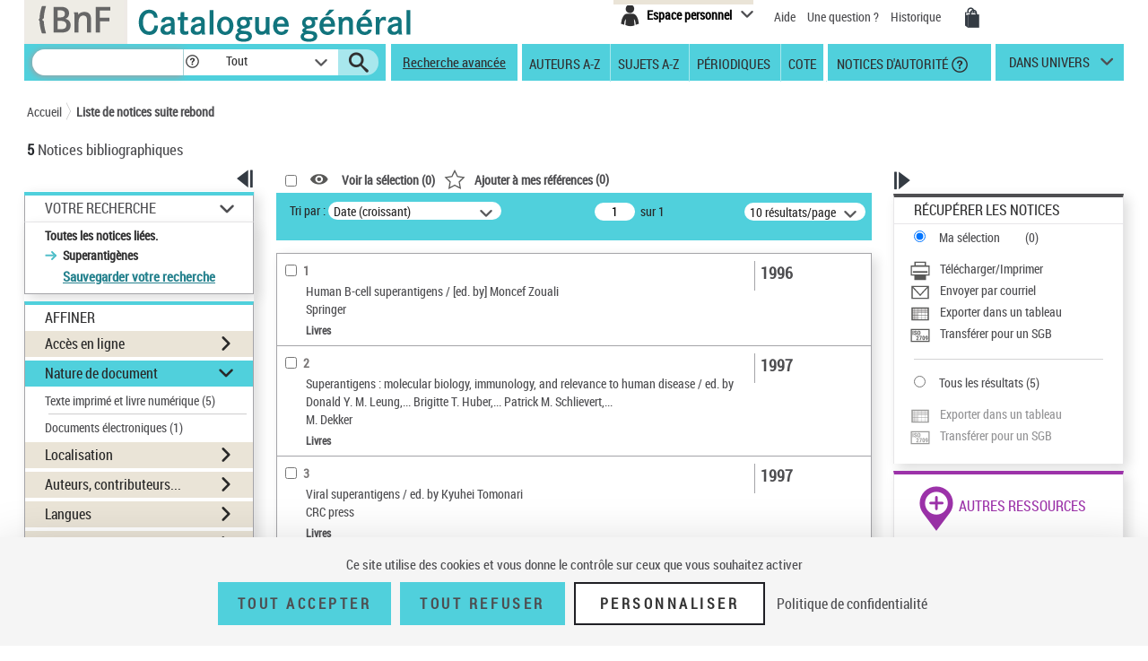

--- FILE ---
content_type: text/html;charset=utf-8
request_url: https://catalogue.bnf.fr/rechercher.do?index=TOUS3&numNotice=13171161&typeNotice=m
body_size: 33398
content:





<!DOCTYPE html>
<html xmlns="http://www.w3.org/1999/xhtml" lang="fr">
	<head>
		




        <script type="text/javascript" src="/struts/js/base/jquery-2.2.4.min.js"></script>
        <!-- script type="text/javascript" src="/struts/js/base/core.min.js?s2j=4.0.1"></script -->
<script type="text/javascript" src="/struts/js/plugins/jquery.subscribe.min.js?s2j=4.0.1"></script>

<script type="text/javascript" src="/struts/js/struts2/jquery.struts2.min.js?s2j=4.0.1"></script>

<script type="text/javascript">
    $(function () {
        jQuery.struts2_jquery.version = "4.0.1";
        jQuery.scriptPath = "/struts/";
        jQuery.ajaxSettings.traditional = true;

        jQuery.ajaxSetup({
            cache: false
        });

        jQuery.struts2_jquery.require("js/struts2/jquery.ui.struts2.min.js?s2j=4.0.1");

    });
</script>

    <link id="jquery_theme_link" rel="stylesheet"
          href="/struts/themes/smoothness/jquery-ui.css?s2j=4.0.1" type="text/css"/>

		


<meta http-equiv="Content-Type" content="text/html; charset=UTF-8" />
<meta http-equiv="X-UA-Compatible" content="IE=edge" />
<meta name="viewport" content="width=device-width, initial-scale=1">
<link rel="stylesheet" type="text/css" href="/styles/bootstrap.min.css" media="all" />
<link rel="stylesheet" type="text/css" href="/styles/fonts/pictos.css" media="all" />
<link rel="stylesheet" type="text/css" href="/styles/fonts/fonts.css" media="all" />
<link rel="stylesheet" type="text/css" href="/styles/jquery.qtip.min.css" media="all" />
<link rel="stylesheet" type="text/css" href="/styles/catagen.css" media="all" />
<link rel="stylesheet" href="/styles/select2/select2.css"  />

<script type="text/javascript" src="/js/jquery.cookieBar.js"></script>

<!--[if IE]>
<link rel="stylesheet" type="text/css" href="/styles/catagen-ie.css" media="all" />
    <![endif]-->
<script type="text/javascript" src="/js/select2/select2.js"></script>

	

		
	<script type="text/javascript" src="/js/verovio-toolkit-3.10.0.min.js"></script>




	 
	<script type="text/javascript" src="/js/tacBnF.js" ></script>
	
	<script type="text/javascript">
	// TLA #51411 29/04/21
	// En dur pour test NNB=45164822 => OK
	/* La variable est en dur dans AFF_HTML.xsl pour test => OK
	   puis dans IXMsru_AFF.xsl en fonction contenu 522$p
	*/
	
	///////////////////////////
    /* Some global variables */
    ///////////////////////////
    var vrvToolkit = new verovio.toolkit();
    var zoom = 50;
    var pageHeight = 2970;
    var pageWidth =  2100;
    
	function setOptions() {
        //////////////////////////////////////////////////////////////
        /* Adjust the height and width according to the window size */
        //////////////////////////////////////////////////////////////
        
        // Attention ce n'est pas fixe !
        // console.log($(document).height());
        
        // En dur 60 000 c'est le max 
        // Sinon [Error] Parameter value 62156 for 'pageHeight' out of bounds; default is 2970, minimum 100, and maximum 60000
        // pageHeight = $(document).height() * 100 / zoom ;
        // C'est juste un Warning
        pageHeight = 60000;
        
        // console.log($(window).width()); 	=> 1 903, je ne sais pas d'où cela vient !
        
        pageWidth = $(window).width() * 100 / zoom ;
        // console.log(pageWidth);			=> 3 806, quand j'inspecte l'élément svg j'ai width="1 903 px" sûrement dû au zoom
        
        // 17/05/21 - Pour ne pas déborder
        // De façon empirique sous Firebug avec width=880px ça passe => 2x880=1760
        // pageWidth = 1760;
        // 9/06/21 pour avoir le même width pour la balise svg que dans le RISM cad 1050px
        pageWidth = 2100;
        
        
		// TLA : en entrée format "Plaine & Easie Code Input"
		// adjustPageWidth: true Ne change rien
        options = {
					inputFrom: 'pae',
                    pageHeight: pageHeight,
                    pageWidth: pageWidth,
                    scale: zoom,
                    adjustPageHeight: true
                };
        vrvToolkit.setOptions(options);
    }
	
	function loadData(data, svg_output) {
        setOptions();
        // console.log(data);
     	var svg = vrvToolkit.renderData(data + "\n", options );
		// A-t-on des infos ? : NON
		// var getLog = vrvToolkit.getLog()
		// console.log(getLog);
		
		//$("#svg_output001").html(svg);
     	svg_output.html(svg);
    }
	$(document).ready(function() {
		 $('.multiple-select select').select2();
		 
		 /* Ne fonctionne pas avec des analytiques de niveau 2 par ex NNB=43550622
		 // Affichage des incipts
		 // Un peu tordu !
		 var pos = 1;
		 // La notice principale
		 var sPos = '000';
		 
		 
		 do {
			 if (window['paeIncipit' + sPos] != "") {
			 	loadData(window['paeIncipit' + sPos], $('#svg_output' + sPos));
		 	 }	
			 pos++;
			 sPos = ("0000" + pos).substr(-3);
			 // Pourquoi paeIncipit041 n'est pas définie pour NNB=39750565 sur la PFC ?
			 // pb. sûremement avec le premier cractère 522$p guillement au lieu de quote quote ! => mise en place dans xsl de replaceCharsInString()
			 // il y en a aussi un autre avant F4.B8A.
			 // Dans les autres incipits de cette NNB je n'ai pas cette anomalie !
			 console.log(sPos);
		 } while ( typeof(window['paeIncipit' + sPos]) !== 'undefined' )
		 */
		
		 // J'ai l'mpression que le - pose des pbs dans les noms de variables => n
		 // paeIncipitn1, 2 ...			Les 522$p de la notice principale
		 // paeIncipit_an1, 2 ...  		Les 522$p de l'analytique de niveau 1 a
		 // paeIncipit_a_bn1, 2 ...  	Les 522$p de l'analytique de niveau 2 a.b
			 
		// console.log("Les 522$p de la notice principale");
		var num522p = 1;
		do {	 
			if (typeof(window['paeIncipitn' + num522p]) !== 'undefined' ) {
		 		// console.log("Num522p = " + num522p);
		 		loadData(window['paeIncipitn' + num522p], $('#svg_outputn' + num522p));
		 		num522p++;
		 	}	
		} while ( typeof(window['paeIncipitn' + num522p]) !== 'undefined' )
			 
		
		// console.log("Les 522$p des analytiques de niveau 1");
		var numAnlNiv1 = 1;
		do {
			num522p = 1;
			do {	 
				if (typeof(window['paeIncipit_' + numAnlNiv1 + 'n' + num522p]) !== 'undefined' ) {
					if (window['paeIncipit_' + numAnlNiv1 + 'n' + num522p] != "") {
					     loadData(window['paeIncipit_' + numAnlNiv1 + 'n' + num522p], $('#svg_output_'  + numAnlNiv1 + 'n' + num522p));
					 }
					// console.log("Niv1/Num522p = " + numAnlNiv1 + '/' + num522p);
					num522p++;
				}	
			} while ( typeof(window['paeIncipit_' + numAnlNiv1 + 'n' + num522p]) !== 'undefined' )
			num522p = 1;
			numAnlNiv1++;	
			
		} while ( typeof(window['paeIncipit_' + numAnlNiv1 + 'n' + num522p]) !== 'undefined' )
			
		var nbAnalytiquesNiv1 = numAnlNiv1 - 1;	
			
		// console.log("Les 522$p des analytiques de niveau 2");
		var numAnlNiv1 = 1;
		var numAnlNiv2 = 1;
		do {
			num522p = 1;
			do {	 
				do {
					if (typeof(window['paeIncipit_' + numAnlNiv1 + '_' + numAnlNiv2 + 'n' + num522p]) !== 'undefined' ) {
						if (window['paeIncipit_' + numAnlNiv1 + '_' + numAnlNiv2 + 'n' + num522p] != "") {
						     loadData(window['paeIncipit_' + numAnlNiv1 + '_' + numAnlNiv2 + 'n' + num522p], $('#svg_output_'  + numAnlNiv1 + '_' + numAnlNiv2 + 'n' + num522p));
						 }
						// console.log("Niv1_Niv2/Num522p = " + numAnlNiv1 + '_' + numAnlNiv2 +'/' + num522p);
						num522p++;
					}
					
				// On itere sur toutes les 522$p de l'analytique de niveau 2	
				} while ( typeof(window['paeIncipit_' + numAnlNiv1 + '_' + numAnlNiv2 + 'n' + num522p]) !== 'undefined' )
					
				// Passage à l'analytique de niveau 2 suivante	
				num522p = 1;
				numAnlNiv2++;
			
			// On itere ...	
			} while ( typeof(window['paeIncipit_' + numAnlNiv1 + '_' + numAnlNiv2 + 'n' + num522p]) !== 'undefined' )
				
			// Passage à la première (numAnlNiv2 = 1) analytique de niveau 2 de l'analytique de niveau 1 suivante (numAnlNiv1++) 	
			num522p = 1;
			numAnlNiv1++;
			numAnlNiv2 = 1;
			
		// TLA #55576 12/07/21	
		} while (numAnlNiv1 <= nbAnalytiquesNiv1)	
			
	});
</script>



<link rel="icon" type="image/png" href="/images/icones/icone_CG.png" />

<!--[if IE]><link rel="shortcut icon" type="image/x-icon" href="/images/icones/favicon.ico" /><![endif]-->

<meta property="og:title" content="BnF Catalogue g&eacute;n&eacute;ral" />
<meta property="og:type" content="website" />
<meta property="og:image" content="https://catalogue.bnf.fr/images/bnf-catalogue-vignette-facebook.png" />
<meta property="og:url" content="https://catalogue.bnf.fr" />
<meta property="og:description" content="Plus de 13 millions de notices bibliographiques (imprim&eacute;s, documents sonores, ressources &eacute;lectroniques, manuscrits, objets...) et pr&egrave;s de 5 millions de notices d'autorit&eacute; (personnes, collectivit&eacute;s, &oelig;uvres, noms communs, noms g&eacute;ographiques, marques ... )" />




	 
	<script type="text/javascript" src="/js/tacBnF.js" ></script>	 


<title>
	Liste de notices apr&egrave;s rebond  | BnF Catalogue g&eacute;n&eacute;ral 
</title>


		 		 

		<link rel="stylesheet" type="text/css" href="/styles/popinImp.css" media="all" />
	</head>
	<body>
		<div class="container">
			<!-- Entete -->
			<a href="#ancrePremiereNotice" class="evitement">Aller au contenu</a>
			<div id="header">
				








<header role="banner">
	<input type="hidden" id="modeAdcat"  value="false"/>
	<input type="hidden" id="enqueteUrlActive"  value="false"/>
	<input type="hidden" id="enqueteUrlAccueil"  value="http://ns201.askia.com/WebProd/cgi-bin/askiaext.dll?Action=StartSurvey&amp;SurveyName=3277_BnF&amp;Source=1"/>
	<input type="hidden" id="enqueteUrlRecherche"  value="http://ns201.askia.com/WebProd/cgi-bin/askiaext.dll?Action=StartSurvey&amp;SurveyName=3277_BnF&amp;Source=2"/>
	<input type="hidden" id="enqueteUrlResultat"  value="http://ns201.askia.com/WebProd/cgi-bin/askiaext.dll?Action=StartSurvey&amp;SurveyName=3277_BnF&amp;Source=3"/>
	<input type="hidden" id="enqueteUrlNotice"  value="false"/>
	
	<!-- Entete -->
	<nav aria-label="Barre du haut de page" class="row">
	

		<!-- Logos -->
		<div class="col-lg-6 conv-col-md-6">
			<table class="headerclass" role="presentation" > 
				<tr>
					<td class="colorgrey">					
				<a href="https://www.bnf.fr" target="_blank" class="lien-logo" data-toggle="tooltip" data-placement="bottom" data-title-perso="Acc&egrave;s au site de la Biblioth&egrave;que nationale de France" rel="tooltip" onclick="clickXiti('N', 'page.headerAccueil.clic.xiti.BnFLogo');" >
					<img src="/images/Logo_BNF_Web.png" alt="BnF&nbsp;(nouvelle fen&ecirc;tre)" class="logobnf"/>
				</a>					
					</td>
					<td>
					<h1>
						<a class = "retour-acceuil" href="/" data-toggle="tooltip" data-placement="bottom" data-title-perso="Retour &agrave; la page d'accueil du Catalogue g&eacute;n&eacute;ral" rel="tooltip" onclick="clickXiti('N', 'CCALogo');" >
							<img src="/images/Logo_Catalogue-general_Web.png" alt="Catalogue G&eacute;n&eacute;ral" class="logoTet" />
						</a>
					</h1>
					</td>
					<!--td>
						<a style="visibility:hidden;" href="https://achatsreproduction.bnf.fr/views/vel/mon_panier.jsf" class="pictos"><i class="icon-panier" data-icon="&#xe60a;">Mes demandes de reproduction</i></a>
					</td-->
					
				</tr>
			</table>
		</div>
		
		<!-- Menu transverse -->
		<div class="col-lg-6 conv-col-md-6-bis text-right">
			<div class="menu-transverse" >
			<ul>
			 	<!--li>
				<a target="_blank" href="https://s1.sphinxonline.net/surveyserver/s/VPCMN/BNF2023/catalogue-general.htm" class="lienAide" style="line-height:38px;color:red;" onclick="clickXiti('N', 'enquetebnf');" >
						Participez &agrave; l'enqu&ecirc;te &quot;La BnF et vous&quot;
						<span class="hors-viewport">Participez &agrave; l'enqu&ecirc;te &quot;La BnF et vous&quot;</span>
				</a>
					&nbsp;&nbsp;
				</li--> 	
				
				<li>			
					

	
<div class="espace-perso">
	<button aria-expanded="false" aria-controls="espacePerso" aria-labelledby="espacePersonnelLabel" class="espace-perso-int2"> 
		<span class="pictos">
			<i aria-hidden="true" class="icon-espace" title="Espace personnel" data-icon="&#xe60e;"></i>
		</span>
		<span id="espacePersonnelLabel" class="text">Espace personnel</span>
	</button>
	<div id="espacePerso" class="espace-perso-layer">
		<p>
		 Utilisez votre espace personnel pour :<br>
		</p>
		<ul>
			<li>		
				&nbsp;&nbsp;<strong>Réserver</strong> vos places et documents sur &nbsp;&nbsp;le site François-Mitterrand.<br>
			</li>
			<li>
				
					&nbsp;&nbsp;<strong>Réserver</strong> vos documents sur les sites &nbsp;Richelieu, Arsenal, Opéra.<br>
				
			</li>
			<li>
				&nbsp;&nbsp;<strong>Ajouter</strong> vos notices et les classer.<br>
			</li>
			
 				
				<li>
					&nbsp;&nbsp;<strong>Voir</strong> vos achats de reproductions.
				</li>
<!-- 				-->
			
		</ul>
		<form method="POST" name="auth" action="/Connecter?/rechercher.do?index=TOUS3&numNotice=13171161&typeNotice=m"target="_top">
			<button role="link"
				onClick="clickXiti('A', 'connectionEspacePerso');this.form.submit();">
				Se connecter
			</button>
		</form>
	</div>
</div>

<script type="text/javascript">
function myReferer(typeBouton){
	var locationRef= location;
	var hostname = locationRef.protocol + "//" + locationRef.host;
	var uri = locationRef.href.replace(hostname, "");
	var result = document.getElementById(typeBouton).href = document.getElementById(typeBouton).href + encodeURIComponent(uri);
	
}
</script>
				</li>			
				
				<li>			
					<a href="https://catalogue.bnf.fr/aide/" class="lienAide" style="line-height:38px;" onclick="clickXiti('N', 'aideGeneral');" >
<!-- 						<i aria-hidden="true" class="icon-aidec" title="Aide &agrave; la consultation du catalogue" data-icon="&#xe60c;"></i>
 -->
 						<span aria-hidden="true" >Aide</span>
					<span class="hors-viewport">Aide &agrave; la consultation du catalogue</span>
					</a>
				</li>
				<li>				
					<a href="/question.do" class="lienUneQuestion" style="line-height:38px;">
						Une question ?
					</a>
				</li>
				<!--lien historique-->
				<li>
					<a href="/historiqueRecherche.do" class="lienHistorique" style="line-height:38px;">
						Historique
					</a>
				</li>
				<!--				
				<a style="visibility:hidden;" href="https://catalogue.bnf.fr/aide/" class="lienAide">
 						Aide
					<span class="hors-viewport">Aide &agrave; la consultation du catalogue</span>
				</a> -->	
				<!-- <a style="visibility:hidden;" href="https://achatsreproduction.bnf.fr/views/vel/mon_panier.jsf" class="pictos"><i class="icon-panier" title="Panier" data-icon="&#xe60a;"></i></a> -->
				<li>
					<a href="https://achatsreproduction.bnf.fr/views/vel/mon_panier.jsf" class="pictos" onclick="clickXiti('N', 'panierMarchand');" ><i class="icon-panier" data-icon="&#xe60a;" aria-hidden="true"></i><span class="hors-viewport">Mes demandes de reproduction</span></a>
				</li>
			</ul>
				<a role="button" href="#" class="pictos" style="display:hidden;visibility:hidden;"></a>
						
				<!-- <a href="accueil.aide.biblio.lien1" target="_blank" class="pictos" onclick="clickXiti('N', 'poserUneQuestion');">
					<i aria-hidden="true" class="icon-aideb" title="Poser une question &agrave; un biblioth&eacute;caire (service SINDBAD)" data-icon="&#xe60b;"></i>
					<span class="hors-viewport">Poser une question &agrave; un biblioth&eacute;caire (service SINDBAD)(nouvelle fen&ecirc;tre)</span>
				</a> -->				
				
				<!-- Menu langues -->
								
			</div>
		</div>
		
	</nav>		
</header>

<script type="text/javascript">
xitiBase = "RECHERCHE::RechercheSimple";

</script>

<div class="row">
	<nav aria-label="Barre des recherches" id="menu">
		<div class="recherche">
			<form id="rechercher" name="rechercher" action="/rechercher.do;jsessionid=FF04B277DE768CC68110BCE051B9F74F" method="get" role="search">
				<input type="text" name="motRecherche" size="100" maxlength="200" value="" id="rechercher_motRecherche" title="Recherche" aria-label="Recherche"/>
				<a href="#" role="button" class="pictos picto-help" data-toggle="tooltip" data-placement="top" data-title-perso="Pour rechercher une expression exacte, saisissez les termes recherch&eacute;s entre guillemets. Exemple : &quot;le rouge et le noir&quot;" rel="tooltip" style="background: #fff none repeat scroll 0 0; margin-left:-2px;">
					<i class="icon-help" style="margin-left:2px;" title="" data-icon="&#xe602;"></i>
				</a>
				<div class="skin-select">
					<select name="critereRecherche" id="rechercher_critereRecherche" title="Dans" aria-label="Dans">
    <option value="0">Tout</option>
    <option value="1">Gallica</option>
    <option value="2">Haut-de-jardin</option>
    <option value="3">Salle Ovale</option>


</select>


					
					<!-- select name="search-sel" id="search-sel">
						<option value="0">Tous</option>
					</select -->
					<span class="selecttext"></span><span class="select-arrow"></span>
				</div>
				
				<input type="hidden" name="depart" value="0" id="rechercher_depart"/>	
				<input type="hidden" name="facetteModifiee" value="ok" id="rechercher_facetteModifiee"/>
				<button type="submit" id="rechercher_0" value="Submit" class="pictos">
<i class="icon-search" aria-hidden="true" title="Lancer la recherche" data-icon="&#xe609;"></i>
					<span class="hors-viewport">Lancer la recherche</span>
</button>

			</form>



		</div>
		
		<span class="tetiereSpanBarre"  >&nbsp&nbsp</span>
		
		
		<a class="lien-avancee" href="/recherche-avancee.do?pageRech=rav" onclick="clickXiti('N', 'rechercheAvancee');" >
		Recherche avancée</a>
		
		<div class="menu">
		   <div class="skin-select-menu skin-select">
			<button class="selecttext" tabindex="0" aria-expanded="false" aria-controls="rechGidListe" id="rechGidees"><span>Recherches ciblées</span> <span>Autres recherches</span></button>
			<div>
				<ul id="rechGidListe">
					<li class="hide-large" role="presentation">Recherches ciblées</li>
					<li>
						<a href="/recherche-auteurs.do?pageRech=rau" title="Feuilleter la liste des auteurs et consulter la liste des notices bibliographiques qui leur sont liées." onclick="clickXiti('N', 'rechercheAuteurAZ');" >Auteurs A-Z</a>
					</li>
					<li>
						<a href="/recherche-sujets.do?pageRech=rsu" title="Feuilleter la liste des sujets et les notices bibliographiques qui leur sont li&eacute;s." onclick="clickXiti('N', 'rechercheSujetAZ');" >Sujets A-Z</a>
					</li>
					<li>
						<a href="/recherche-periodiques.do?pageRech=rpe&filtre=1" title="Feuilleter la liste des titres de p&eacute;riodiques ou combiner diff&eacute;rents crit&egrave;res de recherche." onclick="clickXiti('N', 'recherchePeriodique');" >Périodiques</a>
					</li>
					<li class="itemCote" >
						<a href="/recherche-cote.do?pageRech=rco" title="Rechercher un document directement par sa cote pour pouvoir le consulter." onclick="clickXiti('N', 'rechercheCote');" >Cote</a>
					</li>
					<li>
						<a href="/recherche-autorite.do?pageRech=rat" title="Rechercher des notices de personnes, collectivit&eacute;s, &oelig;uvres, noms communs, noms g&eacute;ographiques, marques, et de la Classification d&eacute;cimale Dewey." onclick="clickXiti('N', 'rechercheDAutorite');" >&nbsp;Notices d'autorité</a>
						<a href="#" role="button" class="pictos picto-help boldno" data-toggle="tooltip" data-placement="top" data-title-perso="Rechercher des notices de personnes, collectivit&eacute;s, &oelig;uvres, noms communs, noms g&eacute;ographiques, marques, et de la Classification d&eacute;cimale Dewey." rel="tooltip"><i class="icon-help help-autorite" title="" data-icon="&#xe602;"></i></a>
					</li>
				</ul>
			</div>
			</div>
		</div> 
		<div class="univers">
			
			<a href="#" title="dans univers">
				dans univers</a>
			</li>
			<div class="univers-layer">
				<ul>
					<li class="hide-large" role="presentation">Dans les univers</li>
					<li><a href="/recherche-uni-jeun.do?pageRech=ruj" title="Rechercher dans les collections destin&eacute;es &agrave; la jeunesse (livres, p&eacute;riodiques, documents audiovisuels, etc.)." onclick="clickXiti('N', 'rechercheUniversJeunesse');" >jeunesse</a></li>
					<li><a href="/recherche-uni-images-cartes.do?pageRech=imc" title="Rechercher dans les collections destin&eacute;es aux images et cartes (livres, p&eacute;riodiques, documents audiovisuels, etc.)." onclick="clickXiti('N', 'rechercheUniversCartesEtImages');" >images et cartes</a></li>
					<li><a href="/recherche-uni-musique.do?pageRech=mus" title="Rechercher dans les collections destin&eacute;es &agrave; la musique (livres, p&eacute;riodiques, documents audiovisuels, etc.)." onclick="clickXiti('N', 'rechercheUniversMusique');" >musique</a></li>
				</ul>
			</div>
		</div>
	</nav>
</div>


			</div>
			<!-- Tiles to load the content of the layout -->
			










<main role="main" id="main">
<div id="corps">
	<div class="row">
		<!-- Outils pour taille du texte -->
		<div class="outilstexte"><!--<a href="#" class="pictos"><i class="icon-a+" title="Augmenter la taille de texte" data-icon="&#xe613;"></i></a> <a href="#" class="pictos"><i class="icon-a-" title="Diminuer la taille de texte" data-icon="&#xe612;"></i></a>--></div>
		<!-- Fil d'Ariane -->
		<div class="ariane">
			


<!-- import du CSS pour la cookie bar -->
<link rel="stylesheet" type="text/css" href="/styles/cookieBar.css" media="all" />

<nav aria-label="Fil d’ariane" id="filAriane" class="filAriane">

<ul>
	<li><a href="/">Accueil</a></li>

	<!--&nbsp;&gt;&nbsp; --> 
	
	<li>
	
		<a href="/rechercher.do?index=TOUS3&amp;numNotice=13171161&amp;typeNotice=m" id="noeud-1" onclick="clickXiti('N', 'FilAriane-Liste de notices suite rebond');">
			Liste de notices suite rebond
		</a> 
	</li>
<!--  <span>Résultats de recherche simple</span> -->
</ul>
</nav>

<script type="text/javascript">

</script>
	
		</div>
		<!-- Nombre de notices -->
		<div class="nbnotices" id="result" role="heading" aria-level="1">
			<span class="nb" id="nbNotice">5</span>
			
				Notices bibliographiques
			
			
			
				 
<!-- 			</h1> -->
		</div>
		
		
		<!-- permet l'affichage du lien pour l'enquete -->
		
		
		
		
	</div>
	<div class="row">
		<!-- -------------------------------------------- -->
		<!-- Colonne de gauche -->
		<div class="col-lg-3 conv-col-md-3 colonne1">
			











	
<!-- Facettes -->
<div class="facettes">
	<div class="affichage-colonne">
		<button role="button" class="pictos picto-open button-picto" onclick="clickXiti('A', 'fermetureFacette');" >
			<i aria-hidden="true" class="icon-replier" title="Fermer ce volet" data-icon="&#xe617;"></i>
			<span class="hors-viewport">Fermer ce volet affinage</span>
		</button>
		<button role="button" class="pictos picto-close button-picto" onclick="clickXiti('A', 'ouvertureFacette');" >
			<i aria-hidden="true" class="icon-deplier" title="Ouvrir ce volet" data-icon="&#xe618;"></i>
			<span class="hors-viewport">Ouvrir ce volet affinage</span>
		</button>
	</div>
	<div class="facettes-int">
	
	
	
		





	
	
	
		<!-- Recap de la recherche -->
		
		
		<div id="recSimpleTmp" class="recherche-simple div-opened">
			
			
			
			
			
			
			
			
				<h2><a href="#" class="your-search" role="button">Votre Recherche</a></h2>
			
			<div class="recap" id="titreRecherche" style="word-wrap: break-word;">
				 
				
				
				
				
				
				
				
				
				
				
				<ul>
				
				
				
					
					
					<!-- Anomalie nom du getter !!!! => Echec TF RAAZ_Navigation03 -->
					
						
						Toutes les notices li&eacute;es.
						<ul>
						
							<li>Superantig&egrave;nes</li>
						
						</ul>
					
				
					
					
					
				</ul>
				
				
				
				
				
				
				
				
				
					
				
					<!-- TODO -->
					<a class="lienModifRech" href="/Connecter?/rechercher.do?index=TOUS3&numNotice=13171161&typeNotice=m&ajoutRechPop=now">Sauvegarder votre recherche</a>
				
						
			</div>
			
		</div>
		<!-- Affiner -->
		<div class="affiner">
			<h2>Affiner</h2>
			
			  
			 
			
			
			



 
 









<div id="plusFacettesAffiche"




>
	
		
	
		
			
			
				<div class="section" id="titrefacette-FacEnLigne">
			
			
			
			
			
			
			
			
			<!-- Pour l'univers Musique -->
			
			
			
			<!-- Pour l'univers Musique -->
			
			
			
			
			
			
			
			
			
			
				
					
					
					
					
					
					
					
					
					
					
					
					
					
				
			
			<!-- Titre de la facette -->
			
			
				<h3 id="facetteH3">
			
			
			
				<a href="#" role="button"  aria-expanded="false">Acc&egrave;s en ligne</a>
			
			</h3>
			<!-- Contenu de la facette -->
			<div id="plusFacettes2"

 class="contenu-section"


>
											
				
					<ul>
				
				
					
						<li>
							
							
							
							
							
							
							
							
							
							
							<!-- Pour l'univers Musiue -->
							
							
							<!-- Pour l'univers Musiue -->
							
							
							
							
							
							
							
							
							
								
	 								
	 								
	 								
									
									
									
									
									
									
									
								
							 
							
							
							
							
							
							
							
								
								<a id="lienaffinage-acqnum" href="/affiner.do;jsessionid=FF04B277DE768CC68110BCE051B9F74F?motRecherche=&amp;index=TOUS3&amp;numNotice=13171161&amp;listeAffinages=FacEnLigne_acqnum&amp;afficheRegroup=false&amp;trouveDansFiltre=NoticePUB&amp;nbResultParPage=10&amp;triResultParPage=5&amp;critereRecherche=&amp;typeNotice=m"
								onclick="clickXiti('A', 'Affinage-FacEnLigne')"> 
									Ressource &eacute;lectronique acquise <span style="display:inline-block">(1)</span>
								</a>
								
							
						</li>
					
				
			</ul>
		    
		</div>
<script type='text/javascript'>
jQuery(document).ready(function () { 
	var options_plusFacettes2 = {};
	options_plusFacettes2.jqueryaction = "container";
	options_plusFacettes2.id = "plusFacettes2";
	options_plusFacettes2.href = "#";
  

jQuery.struts2_jquery.bind(jQuery('#plusFacettes2'),options_plusFacettes2);

 });  
</script>

		</div>
		
	
		
			
				<div class="section section-opened" id="titrefacette-FacNatDoc">
			
			
			
			
			
			
			
			
			
			<!-- Pour l'univers Musique -->
			
			
			
			<!-- Pour l'univers Musique -->
			
			
			
			
			
			
			
			
			
			
				
					
					
					
					
					
					
					
					
					
					
					
					
					
				
			
			<!-- Titre de la facette -->
			
			
				<h3 id="facetteH3">
			
			
				
				<a href="#" role="button" aria-expanded="true">Nature de document</a>
			
			
			</h3>
			<!-- Contenu de la facette -->
			<div id="plusFacettes3"

 class="contenu-section"


>
											
				
					<ul>
				
				
					
						<li>
							
							
							
							
							
							
							
							
							
							
							<!-- Pour l'univers Musiue -->
							
							
							<!-- Pour l'univers Musiue -->
							
							
							
							
							
							
							
							
							
								
	 								
	 								
	 								
									
									
									
									
									
									
									
								
							 
							
							
							
							
							
							
							
								
								<a id="lienaffinage-a" href="/affiner.do;jsessionid=FF04B277DE768CC68110BCE051B9F74F?motRecherche=&amp;index=TOUS3&amp;numNotice=13171161&amp;listeAffinages=FacNatDoc_a&amp;afficheRegroup=false&amp;trouveDansFiltre=NoticePUB&amp;nbResultParPage=10&amp;triResultParPage=5&amp;critereRecherche=&amp;typeNotice=m"
								onclick="clickXiti('A', 'Affinage-FacNatDoc')"> 
									Texte imprim&eacute; et livre num&eacute;rique <span style="display:inline-block">(5)</span>
								</a>
								
							
								<hr class="facette-hr" role="presentation"  aria-hidden="true" />
							
						</li>
					
						<li>
							
							
							
							
							
							
							
							
							
							
							<!-- Pour l'univers Musiue -->
							
							
							<!-- Pour l'univers Musiue -->
							
							
							
							
							
							
							
							
							
								
	 								
	 								
	 								
									
									
									
									
									
									
									
								
							 
							
							
							
							
							
							
							
								
								<a id="lienaffinage-s" href="/affiner.do;jsessionid=FF04B277DE768CC68110BCE051B9F74F?motRecherche=&amp;index=TOUS3&amp;numNotice=13171161&amp;listeAffinages=FacNatDoc_s&amp;afficheRegroup=false&amp;trouveDansFiltre=NoticePUB&amp;nbResultParPage=10&amp;triResultParPage=5&amp;critereRecherche=&amp;typeNotice=m"
								onclick="clickXiti('A', 'Affinage-FacNatDoc')"> 
									Documents &eacute;lectroniques <span style="display:inline-block">(1)</span>
								</a>
								
							
						</li>
					
				
			</ul>
		    
		</div>
<script type='text/javascript'>
jQuery(document).ready(function () { 
	var options_plusFacettes3 = {};
	options_plusFacettes3.jqueryaction = "container";
	options_plusFacettes3.id = "plusFacettes3";
	options_plusFacettes3.href = "#";
  

jQuery.struts2_jquery.bind(jQuery('#plusFacettes3'),options_plusFacettes3);

 });  
</script>

		</div>
		
	
		
			
			
				<div class="section" id="titrefacette-FacLocal">
			
			
			
			
			
			
			
			
			<!-- Pour l'univers Musique -->
			
			
			
			<!-- Pour l'univers Musique -->
			
			
			
			
			
			
			
			
			
			
				
					
					
					
					
					
					
					
					
					
					
					
					
					
				
			
			<!-- Titre de la facette -->
			
			
				<h3 id="facetteH3">
			
			
			
				<a href="#" role="button"  aria-expanded="false">Localisation</a>
			
			</h3>
			<!-- Contenu de la facette -->
			<div id="plusFacettes4"

 class="contenu-section"


>
											
				
					<ul>
				
				
					
						<li>
							
							
							
							
							
							
							
							
							
							
							<!-- Pour l'univers Musiue -->
							
							
							<!-- Pour l'univers Musiue -->
							
							
							
							
							
							
							
							
							
								
	 								
	 								
	 								
									
									
									
									
									
									
									
								
							 
							
							
							
							
							
							
								
								
								 							
								
									
								
									
									

			
			
								<span class="facetteParent">												
													
													<!--  Cas facette localisation -->											
													<!-- <hr class="facette-hr" /> -->																			
												

												 <button onclick="clickXiti('A', 'fermetureAction');" class="affParent pictosFacette" >
														<span class="hors-viewport">Fermer ce volet</span>
												</button>												
												
												<a id="lienaffinage-Lcl1BHdj" href="/affiner.do;jsessionid=FF04B277DE768CC68110BCE051B9F74F?motRecherche=&amp;index=TOUS3&amp;numNotice=13171161&amp;listeAffinages=FacLocal_Lcl1BHdj&amp;afficheRegroup=false&amp;trouveDansFiltre=NoticePUB&amp;nbResultParPage=10&amp;triResultParPage=5&amp;critereRecherche=&amp;typeNotice=m"
												onclick="clickXiti('Affinage-FacLocal')"> 
													Biblioth&egrave;que du Haut-de-jardin <span style="display:inline-block">(1)</span>
												</a>
											</span>	
									
									
									
															
								
									<ul >
								
								
									<li>
									
									
									
									
									
									
									
									
									
									<!-- Pour l'univers Musique -->
									
									
									<!-- Pour l'univers Musique -->
							
									
									
									
									
									
									
										
			 								
			 								
			 								
											
											
											
											
											
											
											
										
									
									
									
										<span class="facetteDecennie">
											<!--  Pas de liseré separateur pour les decennies : uniquement facette Spectacles -->
																							
												<hr class="facette-hr" role="presentation"  aria-hidden="true"/>																			
																		
											<a id="lienaffinage-Lcl2AHdjHAcqnum" href="/affiner.do;jsessionid=FF04B277DE768CC68110BCE051B9F74F?motRecherche=&amp;index=TOUS3&amp;numNotice=13171161&amp;listeAffinages=FacLocal_Lcl2AHdjHAcqnum&amp;afficheRegroup=false&amp;trouveDansFiltre=NoticePUB&amp;nbResultParPage=10&amp;triResultParPage=5&amp;critereRecherche=&amp;typeNotice=m"
											onclick="clickXiti('A', 'Affinage-FacLocal')"> 
												Ressource &eacute;lectronique acquise <span style="display:inline-block">(1)</span>
											</a>
										</span>
									
									
									</li>
								
								</ul>
							
								
							
								<hr class="facette-hr" role="presentation"  aria-hidden="true" />
							
						</li>
					
						<li>
							
							
							
							
							
							
							
							
							
							
							<!-- Pour l'univers Musiue -->
							
							
							<!-- Pour l'univers Musiue -->
							
							
							
							
							
							
							
							
							
								
	 								
	 								
	 								
									
									
									
									
									
									
									
								
							 
							
							
							
							
							
							
								
								
								 							
								
									
								
									
									

			
			
								<span class="facetteParent">												
													
													<!--  Cas facette localisation -->											
													<!-- <hr class="facette-hr" /> -->																			
												

												 <button onclick="clickXiti('A', 'fermetureAction');" class="affParent pictosFacette" >
														<span class="hors-viewport">Fermer ce volet</span>
												</button>												
												
												<a id="lienaffinage-Lcl1CRdj" href="/affiner.do;jsessionid=FF04B277DE768CC68110BCE051B9F74F?motRecherche=&amp;index=TOUS3&amp;numNotice=13171161&amp;listeAffinages=FacLocal_Lcl1CRdj&amp;afficheRegroup=false&amp;trouveDansFiltre=NoticePUB&amp;nbResultParPage=10&amp;triResultParPage=5&amp;critereRecherche=&amp;typeNotice=m"
												onclick="clickXiti('Affinage-FacLocal')"> 
													Biblioth&egrave;que de recherche <span style="display:inline-block">(5)</span>
												</a>
											</span>	
									
									
									
															
								
									<ul >
								
								
									<li>
									
									
									
									
									
									
									
									
									
									<!-- Pour l'univers Musique -->
									
									
									<!-- Pour l'univers Musique -->
							
									
									
									
									
									
									
										
			 								
			 								
			 								
											
											
											
											
											
											
											
										
									
									
									
										<span class="facetteDecennie">
											<!--  Pas de liseré separateur pour les decennies : uniquement facette Spectacles -->
																							
												<hr class="facette-hr" role="presentation"  aria-hidden="true"/>																			
																		
											<a id="lienaffinage-Lcl2BRdjEAcqnum" href="/affiner.do;jsessionid=FF04B277DE768CC68110BCE051B9F74F?motRecherche=&amp;index=TOUS3&amp;numNotice=13171161&amp;listeAffinages=FacLocal_Lcl2BRdjEAcqnum&amp;afficheRegroup=false&amp;trouveDansFiltre=NoticePUB&amp;nbResultParPage=10&amp;triResultParPage=5&amp;critereRecherche=&amp;typeNotice=m"
											onclick="clickXiti('A', 'Affinage-FacLocal')"> 
												Ressource &eacute;lectronique acquise <span style="display:inline-block">(1)</span>
											</a>
										</span>
									
									
									</li>
								
									<li>
									
									
									
									
									
									
									
									
									
									<!-- Pour l'univers Musique -->
									
									
									<!-- Pour l'univers Musique -->
							
									
									
									
									
									
									
										
			 								
			 								
			 								
											
											
											
											
											
											
											
										
									
									
										
										
										
											<!--  Cas facette localisation -->												
											<hr class="facette-hr" />																			
										 
										
										
										
										<span class="facetteParent">												
													
													<!--  Cas facette localisation -->											
													<!-- <hr class="facette-hr" /> -->																			
												

												 <button onclick="clickXiti('A', 'fermetureAction');" class="affParent pictosFacette-close">
														<span class="hors-viewport">Fermer ce volet</span>
												</button>												
												
												<a id="lienaffinage-Lcl2CRdjTol" href="/affiner.do;jsessionid=FF04B277DE768CC68110BCE051B9F74F?motRecherche=&amp;index=TOUS3&amp;numNotice=13171161&amp;listeAffinages=FacLocal_Lcl2CRdjTol&amp;afficheRegroup=false&amp;trouveDansFiltre=NoticePUB&amp;nbResultParPage=10&amp;triResultParPage=5&amp;critereRecherche=&amp;typeNotice=m"
												onclick="clickXiti('Affinage-FacLocal')"> 
													Fran&ccedil;ois Mitterrand <span style="display:inline-block">(4)</span>
												</a>
											</span>	
										
										
										<ul style='display: none;'>
										
											<li>
											
											
											
											
											
											
											
											
							
							<!-- Pour l'univers Musique -->
							
							
							
							<!-- Pour l'univers Musique -->
							
											
											
											
											
											
											
											
												
					 								
					 								
					 								
													
													
													
													
													
													
													
												
											
											<span class="facetteAnnee">												
													
													<!--  Cas facette localisation -->											
													<hr class="facette-hr" role="presentation"  aria-hidden="true" />																			
												
												<a id="lienaffinage-Lcl3ARdjTolMag" href="/affiner.do;jsessionid=FF04B277DE768CC68110BCE051B9F74F?motRecherche=&amp;index=TOUS3&amp;numNotice=13171161&amp;listeAffinages=FacLocal_Lcl3ARdjTolMag&amp;afficheRegroup=false&amp;trouveDansFiltre=NoticePUB&amp;nbResultParPage=10&amp;triResultParPage=5&amp;critereRecherche=&amp;typeNotice=m"
												onclick="clickXiti('Affinage-FacLocal')"> 
													Magasin (dans toutes les salles de l'espace Recherche) <span style="display:inline-block">(2)</span>
												</a>
											</span>
											</li>
										
											<li>
											
											
											
											
											
											
											
											
							
							<!-- Pour l'univers Musique -->
							
							
							
							<!-- Pour l'univers Musique -->
							
											
											
											
											
											
											
											
												
					 								
					 								
					 								
													
													
													
													
													
													
													
												
											
											<span class="facetteAnnee">												
													
													<!--  Cas facette localisation -->											
													<hr class="facette-hr" role="presentation"  aria-hidden="true" />																			
												
												<a id="lienaffinage-Lcl3KRdjSalS" href="/affiner.do;jsessionid=FF04B277DE768CC68110BCE051B9F74F?motRecherche=&amp;index=TOUS3&amp;numNotice=13171161&amp;listeAffinages=FacLocal_Lcl3KRdjSalS&amp;afficheRegroup=false&amp;trouveDansFiltre=NoticePUB&amp;nbResultParPage=10&amp;triResultParPage=5&amp;critereRecherche=&amp;typeNotice=m"
												onclick="clickXiti('Affinage-FacLocal')"> 
													Libre acc&egrave;s - Sciences et Techniques (salle S) <span style="display:inline-block">(2)</span>
												</a>
											</span>
											</li>
										
										</ul>
									
									
									
									</li>
								
								</ul>
							
								
							
						</li>
					
				
			</ul>
		    
		</div>
<script type='text/javascript'>
jQuery(document).ready(function () { 
	var options_plusFacettes4 = {};
	options_plusFacettes4.jqueryaction = "container";
	options_plusFacettes4.id = "plusFacettes4";
	options_plusFacettes4.href = "#";
  

jQuery.struts2_jquery.bind(jQuery('#plusFacettes4'),options_plusFacettes4);

 });  
</script>

		</div>
		
	
		
	
		
	
		
	
		
	
		
	
		
	
		
	
		
	
		
	
		
	
		
	
		
	
		
	
		
	
		
			
			
				<div class="section" id="titrefacette-AUT3">
			
			
			
			
			
			
			
			
			<!-- Pour l'univers Musique -->
			
			
			
			<!-- Pour l'univers Musique -->
			
			
			
			
			
			
			
			
			
			
				
					
					
					
					
					
					
					
					
					
					
					
					
					
				
			
			<!-- Titre de la facette -->
			
			
				<h3 id="facetteH3">
			
			
			
				<a href="#" role="button"  aria-expanded="false">Auteurs, contributeurs...</a>
			
			</h3>
			<!-- Contenu de la facette -->
			<div id="plusFacettes19"

 class="contenu-section"


>
											
				
					<ul>
				
				
					
						<li>
							
							
							
							
							
							
							
							
							
							
							<!-- Pour l'univers Musiue -->
							
							
							<!-- Pour l'univers Musiue -->
							
							
							
							
							
							
							
							
							
								
	 								
	 								
	 								
									
									
									
									
									
									
									
								
							 
							
							
							
							
							
							
							
								
								<a id="lienaffinage-11914661" href="/affiner.do;jsessionid=FF04B277DE768CC68110BCE051B9F74F?motRecherche=&amp;index=TOUS3&amp;numNotice=13171161&amp;listeAffinages=AUT3_11914661&amp;afficheRegroup=false&amp;trouveDansFiltre=NoticePUB&amp;nbResultParPage=10&amp;triResultParPage=5&amp;critereRecherche=&amp;typeNotice=m"
								onclick="clickXiti('A', 'Affinage-AUT3')"> 
									Marone, Gianni <span style="display:inline-block">(1)</span>
								</a>
								
							
								<hr class="facette-hr" role="presentation"  aria-hidden="true" />
							
						</li>
					
						<li>
							
							
							
							
							
							
							
							
							
							
							<!-- Pour l'univers Musiue -->
							
							
							<!-- Pour l'univers Musiue -->
							
							
							
							
							
							
							
							
							
								
	 								
	 								
	 								
									
									
									
									
									
									
									
								
							 
							
							
							
							
							
							
							
								
								<a id="lienaffinage-12414801" href="/affiner.do;jsessionid=FF04B277DE768CC68110BCE051B9F74F?motRecherche=&amp;index=TOUS3&amp;numNotice=13171161&amp;listeAffinages=AUT3_12414801&amp;afficheRegroup=false&amp;trouveDansFiltre=NoticePUB&amp;nbResultParPage=10&amp;triResultParPage=5&amp;critereRecherche=&amp;typeNotice=m"
								onclick="clickXiti('A', 'Affinage-AUT3')"> 
									Huber, Brigitte T. <span style="display:inline-block">(1)</span>
								</a>
								
							
								<hr class="facette-hr" role="presentation"  aria-hidden="true" />
							
						</li>
					
						<li>
							
							
							
							
							
							
							
							
							
							
							<!-- Pour l'univers Musiue -->
							
							
							<!-- Pour l'univers Musiue -->
							
							
							
							
							
							
							
							
							
								
	 								
	 								
	 								
									
									
									
									
									
									
									
								
							 
							
							
							
							
							
							
							
								
								<a id="lienaffinage-12479727" href="/affiner.do;jsessionid=FF04B277DE768CC68110BCE051B9F74F?motRecherche=&amp;index=TOUS3&amp;numNotice=13171161&amp;listeAffinages=AUT3_12479727&amp;afficheRegroup=false&amp;trouveDansFiltre=NoticePUB&amp;nbResultParPage=10&amp;triResultParPage=5&amp;critereRecherche=&amp;typeNotice=m"
								onclick="clickXiti('A', 'Affinage-AUT3')"> 
									Zouali, Moncef <span style="display:inline-block">(1)</span>
								</a>
								
							
						</li>
					
				
			</ul>
		      
			     <div class="boutonplusfacettes">
					<a id="publishanchor19" href="javascript:void(0)" class="pictos picto-open" onclick="this.style.cursor='wait'">
						<i class="icon-voirplus" aria-hidden="true" title="Ajouter un filtre" data-icon="&#xe61a;"></i>
						<span class="hors-viewport">Ajouter un filtre</span>
					</a>
<script type='text/javascript'>
jQuery(document).ready(function () { 
	var options_publishanchor19 = {};
	options_publishanchor19.jqueryaction = "anchor";
	options_publishanchor19.id = "publishanchor19";
	options_publishanchor19.targets = "plusFacettesAffiche";
	options_publishanchor19.href = "/plusFacettes.do;jsessionid=FF04B277DE768CC68110BCE051B9F74F";
	options_publishanchor19.hrefparameter = "facetteModifiee=AUT3&indexTitreFacette=18&trouveDansFiltre=NoticePUB&afficheRegroup=false&nbResultParPage=10&triResultParPage=5&motRecherche=&index=TOUS3&numNotice=13171161&critereRecherche=&listeAffinages=&typeNotice=m";

jQuery.struts2_jquery.bind(jQuery('#publishanchor19'),options_publishanchor19);

 });  
</script>
			     </div>
			
		</div>
<script type='text/javascript'>
jQuery(document).ready(function () { 
	var options_plusFacettes19 = {};
	options_plusFacettes19.jqueryaction = "container";
	options_plusFacettes19.id = "plusFacettes19";
	options_plusFacettes19.href = "#";
  

jQuery.struts2_jquery.bind(jQuery('#plusFacettes19'),options_plusFacettes19);

 });  
</script>

		</div>
		
	
		
			
			
				<div class="section" id="titrefacette-FacLan">
			
			
			
			
			
			
			
			
			<!-- Pour l'univers Musique -->
			
			
			
			<!-- Pour l'univers Musique -->
			
			
			
			
			
			
			
			
			
			
				
					
					
					
					
					
					
					
					
					
					
					
					
					
				
			
			<!-- Titre de la facette -->
			
			
				<h3 id="facetteH3">
			
			
			
				<a href="#" role="button"  aria-expanded="false">Langues</a>
			
			</h3>
			<!-- Contenu de la facette -->
			<div id="plusFacettes20"

 class="contenu-section"


>
											
				
					<ul>
				
				
					
						<li>
							
							
							
							
							
							
							
							
							
							
							<!-- Pour l'univers Musiue -->
							
							
							<!-- Pour l'univers Musiue -->
							
							
							
							
							
							
							
							
							
								
	 								
	 								
	 								
									
									
									
									
									
									
									
								
							 
							
							
							
							
							
							
							
								
								<a id="lienaffinage-eng" href="/affiner.do;jsessionid=FF04B277DE768CC68110BCE051B9F74F?motRecherche=&amp;index=TOUS3&amp;numNotice=13171161&amp;listeAffinages=FacLan_eng&amp;afficheRegroup=false&amp;trouveDansFiltre=NoticePUB&amp;nbResultParPage=10&amp;triResultParPage=5&amp;critereRecherche=&amp;typeNotice=m"
								onclick="clickXiti('A', 'Affinage-FacLan')"> 
									anglais <span style="display:inline-block">(5)</span>
								</a>
								
							
						</li>
					
				
			</ul>
		    
		</div>
<script type='text/javascript'>
jQuery(document).ready(function () { 
	var options_plusFacettes20 = {};
	options_plusFacettes20.jqueryaction = "container";
	options_plusFacettes20.id = "plusFacettes20";
	options_plusFacettes20.href = "#";
  

jQuery.struts2_jquery.bind(jQuery('#plusFacettes20'),options_plusFacettes20);

 });  
</script>

		</div>
		
	
		
			
			
				<div class="section" id="titrefacette-FacDat">
			
			
			
			
			
			
			
			
			<!-- Pour l'univers Musique -->
			
			
			
			<!-- Pour l'univers Musique -->
			
			
			
			
			
			
			
			
			
			
				
					
					
					
					
					
					
					
					
					
					
					
					
					
				
			
			<!-- Titre de la facette -->
			
			
				<h3 id="facetteH3">
			
			
			
				<a href="#" role="button"  aria-expanded="false">Date de publication</a>
			
			</h3>
			<!-- Contenu de la facette -->
			<div id="plusFacettes21"

 class="contenu-section"


>
											
				
					<ul>
				
				
					
						<li>
							
							
							
							
							
							
							
							
							
							
							<!-- Pour l'univers Musiue -->
							
							
							<!-- Pour l'univers Musiue -->
							
							
							
							
							
							
							
							
							
								
	 								
	 								
	 								
									
									
									
									
									
									
									
								
							 
							
							
							
							
							
							
							
								
								<a id="lienaffinage-1900.0!1999.9" href="/affiner.do;jsessionid=FF04B277DE768CC68110BCE051B9F74F?motRecherche=&amp;index=TOUS3&amp;numNotice=13171161&amp;listeAffinages=FacDat_1900.0%211999.9&amp;afficheRegroup=false&amp;trouveDansFiltre=NoticePUB&amp;nbResultParPage=10&amp;triResultParPage=5&amp;critereRecherche=&amp;typeNotice=m"
								onclick="clickXiti('A', 'Affinage-FacDat')"> 
									1900-1999 <span style="display:inline-block">(3)</span>
								</a>
								
							
								<hr class="facette-hr" role="presentation"  aria-hidden="true" />
							
						</li>
					
						<li>
							
							
							
							
							
							
							
							
							
							
							<!-- Pour l'univers Musiue -->
							
							
							<!-- Pour l'univers Musiue -->
							
							
							
							
							
							
							
							
							
								
	 								
	 								
	 								
									
									
									
									
									
									
									
								
							 
							
							
							
							
							
							
							
								
								<a id="lienaffinage-2000.0!2099.9" href="/affiner.do;jsessionid=FF04B277DE768CC68110BCE051B9F74F?motRecherche=&amp;index=TOUS3&amp;numNotice=13171161&amp;listeAffinages=FacDat_2000.0%212099.9&amp;afficheRegroup=false&amp;trouveDansFiltre=NoticePUB&amp;nbResultParPage=10&amp;triResultParPage=5&amp;critereRecherche=&amp;typeNotice=m"
								onclick="clickXiti('A', 'Affinage-FacDat')"> 
									2000-2099 <span style="display:inline-block">(2)</span>
								</a>
								
							
						</li>
					
				
			</ul>
		    
		</div>
<script type='text/javascript'>
jQuery(document).ready(function () { 
	var options_plusFacettes21 = {};
	options_plusFacettes21.jqueryaction = "container";
	options_plusFacettes21.id = "plusFacettes21";
	options_plusFacettes21.href = "#";
  

jQuery.struts2_jquery.bind(jQuery('#plusFacettes21'),options_plusFacettes21);

 });  
</script>

		</div>
		
	
		
			
			
				<div class="section" id="titrefacette-FacSujAutres">
			
			
			
			
			
			
			
			
			<!-- Pour l'univers Musique -->
			
			
			
			<!-- Pour l'univers Musique -->
			
			
			
			
			
			
			
			
			
			
				
					
					
					
					
					
					
					
					
					
					
					
					
					
				
			
			<!-- Titre de la facette -->
			
			
				<h3 id="facetteH3">
			
			
			
				<a href="#" role="button"  aria-expanded="false">Sujets</a>
			
			</h3>
			<!-- Contenu de la facette -->
			<div id="plusFacettes22"

 class="contenu-section"


>
											
				
					<ul>
				
				
					
						<li>
							
							
							
							
							
							
							
							
							
							
							<!-- Pour l'univers Musiue -->
							
							
							<!-- Pour l'univers Musiue -->
							
							
							
							
							
							
							
							
							
								
	 								
	 								
	 								
									
									
									
									
									
									
									
								
							 
							
							
							
							
							
							
							
								
								<a id="lienaffinage-13171161" href="/affiner.do;jsessionid=FF04B277DE768CC68110BCE051B9F74F?motRecherche=&amp;index=TOUS3&amp;numNotice=13171161&amp;listeAffinages=FacSujAutres_13171161&amp;afficheRegroup=false&amp;trouveDansFiltre=NoticePUB&amp;nbResultParPage=10&amp;triResultParPage=5&amp;critereRecherche=&amp;typeNotice=m"
								onclick="clickXiti('A', 'Affinage-FacSujAutres')"> 
									Superantig&egrave;nes <span style="display:inline-block">(5)</span>
								</a>
								
							
								<hr class="facette-hr" role="presentation"  aria-hidden="true" />
							
						</li>
					
						<li>
							
							
							
							
							
							
							
							
							
							
							<!-- Pour l'univers Musiue -->
							
							
							<!-- Pour l'univers Musiue -->
							
							
							
							
							
							
							
							
							
								
	 								
	 								
	 								
									
									
									
									
									
									
									
								
							 
							
							
							
							
							
							
							
								
								<a id="lienaffinage-12134111" href="/affiner.do;jsessionid=FF04B277DE768CC68110BCE051B9F74F?motRecherche=&amp;index=TOUS3&amp;numNotice=13171161&amp;listeAffinages=FacSujAutres_12134111&amp;afficheRegroup=false&amp;trouveDansFiltre=NoticePUB&amp;nbResultParPage=10&amp;triResultParPage=5&amp;critereRecherche=&amp;typeNotice=m"
								onclick="clickXiti('A', 'Affinage-FacSujAutres')"> 
									Lymphocytes B <span style="display:inline-block">(2)</span>
								</a>
								
							
								<hr class="facette-hr" role="presentation"  aria-hidden="true" />
							
						</li>
					
						<li>
							
							
							
							
							
							
							
							
							
							
							<!-- Pour l'univers Musiue -->
							
							
							<!-- Pour l'univers Musiue -->
							
							
							
							
							
							
							
							
							
								
	 								
	 								
	 								
									
									
									
									
									
									
									
								
							 
							
							
							
							
							
							
							
								
								<a id="lienaffinage-13587627" href="/affiner.do;jsessionid=FF04B277DE768CC68110BCE051B9F74F?motRecherche=&amp;index=TOUS3&amp;numNotice=13171161&amp;listeAffinages=FacSujAutres_13587627&amp;afficheRegroup=false&amp;trouveDansFiltre=NoticePUB&amp;nbResultParPage=10&amp;triResultParPage=5&amp;critereRecherche=&amp;typeNotice=m"
								onclick="clickXiti('A', 'Affinage-FacSujAutres')"> 
									Immunit&eacute; = 571.96 (23e &eacute;d.) <span style="display:inline-block">(2)</span>
								</a>
								
							
						</li>
					
				
			</ul>
		      
			     <div class="boutonplusfacettes">
					<a id="publishanchor22" href="javascript:void(0)" class="pictos picto-open" onclick="this.style.cursor='wait'">
						<i class="icon-voirplus" aria-hidden="true" title="Ajouter un filtre" data-icon="&#xe61a;"></i>
						<span class="hors-viewport">Ajouter un filtre</span>
					</a>
<script type='text/javascript'>
jQuery(document).ready(function () { 
	var options_publishanchor22 = {};
	options_publishanchor22.jqueryaction = "anchor";
	options_publishanchor22.id = "publishanchor22";
	options_publishanchor22.targets = "plusFacettesAffiche";
	options_publishanchor22.href = "/plusFacettes.do;jsessionid=FF04B277DE768CC68110BCE051B9F74F";
	options_publishanchor22.hrefparameter = "facetteModifiee=FacSujAutres&indexTitreFacette=21&trouveDansFiltre=NoticePUB&afficheRegroup=false&nbResultParPage=10&triResultParPage=5&motRecherche=&index=TOUS3&numNotice=13171161&critereRecherche=&listeAffinages=&typeNotice=m";

jQuery.struts2_jquery.bind(jQuery('#publishanchor22'),options_publishanchor22);

 });  
</script>
			     </div>
			
		</div>
<script type='text/javascript'>
jQuery(document).ready(function () { 
	var options_plusFacettes22 = {};
	options_plusFacettes22.jqueryaction = "container";
	options_plusFacettes22.id = "plusFacettes22";
	options_plusFacettes22.href = "#";
  

jQuery.struts2_jquery.bind(jQuery('#plusFacettes22'),options_plusFacettes22);

 });  
</script>

		</div>
		
	
		
	
		
	
		
	
		
	
		
			
			
				<div class="section" id="titrefacette-FacDis">
			
			
			
			
			
			
			
			
			<!-- Pour l'univers Musique -->
			
			
			
			<!-- Pour l'univers Musique -->
			
			
			
			
			
			
			
			
			
			
				
					
					
					
					
					
					
					
					
					
					
					
					
					
				
			
			<!-- Titre de la facette -->
			
			
				<h3 id="facetteH3">
			
			
			
				<a href="#" role="button"  aria-expanded="false">Disciplines</a>
			
			</h3>
			<!-- Contenu de la facette -->
			<div id="plusFacettes27"

 class="contenu-section"


>
											
				
					<ul>
				
				
					
						<li>
							
							
							
							
							
							
							
							
							
							
							<!-- Pour l'univers Musiue -->
							
							
							<!-- Pour l'univers Musiue -->
							
							
							
							
							
							
							
							
							
								
	 								
	 								
	 								
									
									
									
									
									
									
									
								
							 
							
							
							
							
							
							
							
								
								<a id="lienaffinage-332" href="/affiner.do;jsessionid=FF04B277DE768CC68110BCE051B9F74F?motRecherche=&amp;index=TOUS3&amp;numNotice=13171161&amp;listeAffinages=FacDis_332&amp;afficheRegroup=false&amp;trouveDansFiltre=NoticePUB&amp;nbResultParPage=10&amp;triResultParPage=5&amp;critereRecherche=&amp;typeNotice=m"
								onclick="clickXiti('A', 'Affinage-FacDis')"> 
									Sciences biologiques <span style="display:inline-block">(2)</span>
								</a>
								
							
						</li>
					
				
			</ul>
		    
		</div>
<script type='text/javascript'>
jQuery(document).ready(function () { 
	var options_plusFacettes27 = {};
	options_plusFacettes27.jqueryaction = "container";
	options_plusFacettes27.id = "plusFacettes27";
	options_plusFacettes27.href = "#";
  

jQuery.struts2_jquery.bind(jQuery('#plusFacettes27'),options_plusFacettes27);

 });  
</script>

		</div>
		
	
		
	
		
			
			
				<div class="section" id="titrefacette-FacPays">
			
			
			
			
			
			
			
			
			<!-- Pour l'univers Musique -->
			
			
			
			<!-- Pour l'univers Musique -->
			
			
			
			
			
			
			
			
			
			
				
					
					
					
					
					
					
					
					
					
					
					
					
					
				
			
			<!-- Titre de la facette -->
			
			
				<h3 id="facetteH3">
			
			
			
				<a href="#" role="button"  aria-expanded="false">Pays</a>
			
			</h3>
			<!-- Contenu de la facette -->
			<div id="plusFacettes29"

 class="contenu-section"


>
											
				
					<ul>
				
				
					
						<li>
							
							
							
							
							
							
							
							
							
							
							<!-- Pour l'univers Musiue -->
							
							
							<!-- Pour l'univers Musiue -->
							
							
							
							
							
							
							
							
							
								
	 								
	 								
	 								
									
									
									
									
									
									
									
								
							 
							
							
							
							
							
							
							
								
								<a id="lienaffinage-us" href="/affiner.do;jsessionid=FF04B277DE768CC68110BCE051B9F74F?motRecherche=&amp;index=TOUS3&amp;numNotice=13171161&amp;listeAffinages=FacPays_us&amp;afficheRegroup=false&amp;trouveDansFiltre=NoticePUB&amp;nbResultParPage=10&amp;triResultParPage=5&amp;critereRecherche=&amp;typeNotice=m"
								onclick="clickXiti('A', 'Affinage-FacPays')"> 
									&Eacute;tats-Unis <span style="display:inline-block">(3)</span>
								</a>
								
							
								<hr class="facette-hr" role="presentation"  aria-hidden="true" />
							
						</li>
					
						<li>
							
							
							
							
							
							
							
							
							
							
							<!-- Pour l'univers Musiue -->
							
							
							<!-- Pour l'univers Musiue -->
							
							
							
							
							
							
							
							
							
								
	 								
	 								
	 								
									
									
									
									
									
									
									
								
							 
							
							
							
							
							
							
							
								
								<a id="lienaffinage-ch" href="/affiner.do;jsessionid=FF04B277DE768CC68110BCE051B9F74F?motRecherche=&amp;index=TOUS3&amp;numNotice=13171161&amp;listeAffinages=FacPays_ch&amp;afficheRegroup=false&amp;trouveDansFiltre=NoticePUB&amp;nbResultParPage=10&amp;triResultParPage=5&amp;critereRecherche=&amp;typeNotice=m"
								onclick="clickXiti('A', 'Affinage-FacPays')"> 
									Suisse <span style="display:inline-block">(2)</span>
								</a>
								
							
						</li>
					
				
			</ul>
		    
		</div>
<script type='text/javascript'>
jQuery(document).ready(function () { 
	var options_plusFacettes29 = {};
	options_plusFacettes29.jqueryaction = "container";
	options_plusFacettes29.id = "plusFacettes29";
	options_plusFacettes29.href = "#";
  

jQuery.struts2_jquery.bind(jQuery('#plusFacettes29'),options_plusFacettes29);

 });  
</script>

		</div>
		
	
</div>
<script type='text/javascript'>
jQuery(document).ready(function () { 
	var options_plusFacettesAffiche = {};
	options_plusFacettesAffiche.jqueryaction = "container";
	options_plusFacettesAffiche.id = "plusFacettesAffiche";
	options_plusFacettesAffiche.href = "#";
  

jQuery.struts2_jquery.bind(jQuery('#plusFacettesAffiche'),options_plusFacettesAffiche);

 });  
</script>


<script type="text/javascript">

xitiBase = "RECHERCHE::RechercheSimple";


jQuery('.facettes .affiner .section h3 a').each(function(index){
	jQuery('#plusFacettesAffiche #facetteH3 a').bind('click',function() {
		if (jQuery(this).parents('.section').hasClass('section-opened')) {
			jQuery(this).parents('.section').removeClass('section-opened');
			jQuery(this).attr('aria-expanded', false);
		}
		else {
			jQuery(this).parents('.section').addClass('section-opened');
			jQuery(this).attr('aria-expanded', true);
		}
		jQuery.ajax({
			url: "/changeEtatFacette.do;jsessionid=FF04B277DE768CC68110BCE051B9F74F",
			data: "facetteModifiee="+jQuery(this).parents('.section').attr("id").substring(13)
		});
		return false;
	});return false;
});


/* jQuery('.affiner .section-opened .facetteParent  a#lienaffinage-Lcl1BHdj').parent().find("button.affParent").removeClass('pictosFacette');
jQuery('.affiner .section-opened .facetteParent  a#lienaffinage-Lcl1BHdj').parent().find("button.affParent").addClass('pictosFacette-close');
jQuery('.affiner .section-opened .facetteParent  a#lienaffinage-Lcl1BHdj').parent().parent().find("ul").css('display','none'); */

jQuery('.affiner  .facetteParent  a#lienaffinage-Lcl1BHdj').parent().find("button.affParent").removeClass('pictosFacette');
jQuery('.affiner  .facetteParent  a#lienaffinage-Lcl1BHdj').parent().find("button.affParent").addClass('pictosFacette-close');
jQuery('.affiner  .facetteParent  a#lienaffinage-Lcl1BHdj').parent().parent().find("ul").css('display','none');

/* Gestion des picto localisation + */
jQuery('.affiner   button.affParent').bind('click', function() {
	
	jQuery(this).parent().prev().toggle();
	
	if (jQuery(this).hasClass('pictosFacette')) {
		jQuery(this).addClass('pictosFacette-close');
		jQuery(this).removeClass('pictosFacette');
		jQuery(this).parent().addClass('facetteParent-close');
		jQuery(this).parent().parent().find("ul").css('display','none');
		jQuery('.facette-hr').css('display','block');
		
	}
	else {
		jQuery(this).removeClass('pictosFacette-close');
		jQuery(this).addClass('pictosFacette');
		jQuery(this).parent().removeClass('facetteParent-close');
		jQuery(this).parent().parent().find("ul").css('display','block');
		
		jQuery(this).parent().parent().find("ul").find("button.affParent").removeClass("pictosFacette");
		jQuery(this).parent().parent().find("ul").find("button.affParent").addClass("pictosFacette-close");
		jQuery(this).parent().parent().find("ul").find("ul").css('display','none');
		jQuery('.facette-hr').css('display','block');
		
	}
});

</script>

			
		</div>
	</div>
</div>

<script type="text/javascript">

xitiBase = "RECHERCHE::RechercheSimple";


jQuery('.facettes .facettes-int h2 a').each(function(){
	jQuery(this).bind('click',function() {
		if (jQuery(this).parents('.recherche-simple').hasClass('div-opened')) {
			jQuery(this).parents('.recherche-simple').removeClass('div-opened');
		}
		else {
			jQuery(this).parents('.recherche-simple').addClass('div-opened');
		}
		return false;
	});
});

</script>

		</div>
		<!-- Colonne centrale -->
		<div class="col-lg-6 conv-col-md-6 colonne2">
			<div class="row-liste">
				<!-- Listes des notices trouvées -->
				
					<div class="selection" style="font-weight:bold;">
					  <!-- on passe en methode post au lieu du get -->
						<form   method="post" action="" style="display:inline;float:left;">
							<input type="checkbox" name="cbSel" id="cbSel" title='Tout s&eacute;lectionner' />
								
									
								


								
								<a href="/consultationSelection.do;jsessionid=FF04B277DE768CC68110BCE051B9F74F?indexSelectNotice=0" id="selectNotice">
									<span class="pictos"><i class="icon-voir-selection" title="Voir la sélection"  aria-hidden="true"></i></span>
									<span class="libelle" onclick="voirSelection();">Voir la sélection 
									(<span id="nbSelectNotice" name="nbSelectNotice">0</span>)</span>
								</a>

								
								
							<input type="hidden" id="ttSelect" value='Tout s&eacute;lectionner' />
							<input type="hidden" id="ttDeselect" value='Tout d&eacute;s&eacute;lectionner' />
							<tr style="display:none;">
  <td colspan="2">
<input type="hidden" name="pageRech" value="" id="pageRech"/>  </td>
</tr>

							
								

									
							
						</form>
						<!-- LAB #46785 Ajout de l'appel Ajouter à mes Notices en haut à droite de la liste de résultats -->
						<span style="display:inline;float:left;margin-left:10px;">
										
					
<form method="POST" name="auth" action="/Connecter?/rechercher.do?index=TOUS3&numNotice=13171161&typeNotice=m&ajoutNoticePop=now" target="_top">
<a href="/Connecter?/rechercher.do?index=TOUS3&numNotice=13171161&typeNotice=m&ajoutNoticePop=now" id="ajouterAMesNotices" ><span class="pictos"><i aria-hidden="true" class="icon-ajout-notices" title="Ajouter à mes références " ></i></span><span class="libelle" >Ajouter à mes références </span> (<span id="nbSelectNotice" name="nbSelectNotice">0</span>)</a>


</form>		
				
				


</span>
			
					</div>
					<div class="affichage">
						
						<ul>
						
						
							<li class="act">
								<a href="#" class="pictos"  onclick="javascript:modeAffiche('',
										'TOUS3', '13171161', 
										'', false, false,
										'NoticePUB', '5',
										'10', '', 'm')" >
									 <i class="icon-select" title="Sans regroupement" data-icon="&#xe615;"></i>
								</a>
							</li>
							<!---->
						
						</ul>
					</div>
				
			</div>
			<!-- Popin de message d'information en cas d'un clic pour voir la sélection sans case cochée -->
			<div class="modal fade bs-example-modal-sm" id="modalErreurSelection" tabindex="-1" role="dialog" aria-labelledby="modalErreurSelectionLabel" aria-hidden="true">
				<div class="modal-dialog modal-md conv-modal-sm">
			    	<div class="modal-content">
			      		<div class="modal-header">
			     			<div class="bandeau-couleur2">
								<button id="modalErreurSelectionClose" href="#" class="close" data-bs-dismiss="modal" >
									<img src="/images/close_popin.png" alt="Fermer">
								</button>
								<h1 class="modal-title" id="modalErreurSelectionLabel">Information</h1>
							</div>
				    	</div>
			      		<div class="modal-body">
			      			<div class="row-modal">
			        			<p>Veuillez sélectionner au moins une notice dans la liste de résultats.</p>
			        		</div>
			      		</div>
			  		</div>
				</div>
			</div>
			
			<div class="modal" id="modalAttente" style="display: none; pointer-events: none;" tabindex="-1" role="dialog" aria-labelledby="mySmallModalLabel" aria-hidden="true">			
			</div>
			
			<div class="modal fade" id="modalAttente2" data-bs-backdrop="static"  tabindex="-1" role="dialog" aria-labelledby="popinAttenteLabel" aria-hidden="true">			
				<div class="modal-dialog modal-sm modal-dialog-centered">
			    	<div class="modal-content attenteContenu">
			    	<!-- CONTENU DE LA POPIN -->
					




			      		<div class="modal-header" style="border: none;">
				    	</div>
			      		<div class="modal-body">
                            <div class="d-flex justify-content-center">
                                <div class="spinner-border text-dark spinner-border-md attenteSpinner" role="status">
                                    <span id="popinAttenteLabel" class="visually-hidden">Loading...</span>
                                </div>
			      		    </div>
			      		</div>

			  		</div>
				</div>
			</div>
			
			
			<!-- Popin de message d'information d'ajout de notice 
			<div class="modal fade bs-example-modal-sm" id="modalAjoutAMesNotices" tabindex="-1" role="dialog" aria-labelledby="mySmallModalLabel" aria-hidden="true">
				<div class="modal-dialog modal-sm">
			    	<div class="modal-content">
			      		<div class="modal-header">
			     			<div class="bandeau-couleur2">
								<a role="button" href="#" class="close" data-bs-dismiss="modal" title='Fermer' >
									<img src="/images/close_popin.png" alt="Fermer">
								</a>
								<h4 class="modal-title" id="modalErreurSelection">Ajouter à mes références </h4>
							</div>
			      			<div class="modal-body">
			      				<div class="row-modal">
			        				<p>Veuillez sélectionner au moins une notice dans la liste de résultats.</p>
			        			</div>
			      			</div>
				    	</div>
			  		</div>
				</div>
			</div>
			-->
			
			<!-- Listes des notices trouvées -->
			
			    

			    
				<!-- Tri sur la liste de notices - Liste pagination -->
				


 





 

 







<nav class="pagination-liste" aria-label="Barre de pagination" aria-description="la page est rechargée à chaque sélection de valeur">
	<!-- Tri par pertinence -->
	<div class="tri" id="triPage">
		
			<label for="triResult">Tri par :</label>
			<div class="skin-select">
				
				
				
				
				
				
				<!-- Pour l'univers Musique -->
				
				
				<!-- Pour l'univers Musique Autorite-->
				
				
				
				
				
				
				
				
				
				
					<tr>
    <td class="tdLabel"></td>
    <td 
            class="tdInput"            
><select name="triResult" id="triResult" title="Trier les résultats (recharge la page)" onchange="rechargePage('','TOUS3','13171161','', false, 
								10, false,'NoticePUB',this.value,'','m');">
    <option value="0">Défaut</option>
    <option value="1">Auteur (a..z)</option>
    <option value="2">Auteur (z..a)</option>
    <option value="3">Titre (a..z)</option>
    <option value="4">Titre (z..a)</option>
    <option value="5" selected="selected">Date (croissant)</option>
    <option value="6">Date (décroissant)</option>
    <option value="13">Type de notice (croissant)</option>
    <option value="14">Type de notice (décroissant)</option>
    <option value="15">Titre normalisé (a..z)</option>
    <option value="16">Titre normalisé (z..a)</option>


</select>

</td>
</tr>


				
				<span class="selecttext"></span><span class="select-arrow"></span>
			</div>
		
	</div>
	<!-- Navigation entre pages -->
	<!-- Bizarrement ici pas besoin de motRechercheUE -->
	<ul class="pages">
		
		
		
		
		
		
		
		
		
		
		
		
		
		
		
		
		
		  <li>
			<tr>
    <td class="tdLabel"></td>
    <td 
            class="tdInput"            
><input type="text" name="" size="2" value="1" id="pec" title="Aller à la page" onchange="allerPage('','TOUS3','13171161','',10,false,false
								,'NoticePUB','5',this.value,1,'','m');" onpropertychange="allerPage('', 'TOUS3','13171161','',10,false,false
							,'NoticePUB','5',this.value,1,'','m');"/></td>
</tr>


		  </li>							
		
		<span id="nbPage">
			sur&nbsp;1
		</span>
		
		
		
	</ul>
	<!-- Affichage du nombres de notice/pages -->
	<div class="nbres">
		<div class="skin-select" id="paramPage">
			
			
			
			
			
			
			
			
			
			
			
			
			
			
			
			
			
			
			
				<tr>
    <td class="tdLabel"></td>
    <td 
            class="tdInput"            
><select name="nbResultParPage" id="nbResultParPage" title="Nombre de résultats par page (recharge la page)" onchange="rechargePage(&quot;&quot;,&quot;TOUS3&quot;,&quot;13171161&quot;,&quot;&quot;, false, this.value, false,
					&quot;NoticePUB&quot;,&quot;5&quot;,&quot;&quot;,&quot;m&quot; );">
    <option value="10" selected="selected">10 résultats/page</option>
    <option value="20">20 résultats/page</option>
    <option value="50">50 résultats/page</option>
    <option value="100">100 résultats/page</option>


</select>

</td>
</tr>


			
			<span class="selecttext"></span><span class="select-arrow"></span>
		</div>
	</div>
</nav>

				 
				
				
					<ul id="ancrePremiereNotice" class="liste-notices">
				
					<!-- Affiche listResult !!!   -->
					<!-- Atention à rechercher dans toutes les jsp !!! -->
					<!-- sauf si name est une chaine présente dans messages_fr.properties -->
					<!-- s:text name="listResult" /-->
					
					<!-- Affiche le code HTML !!! 
					value="listResult"
					IL FAUT UTILISER escapeHtml !!!
					-->
					<li class="notice-item">
   <div class="notice-contenu">
      <div class="notice-cocher">
         <span class="notice-numero">1</span>
         <span class="notice-checkbox">
            <input type="checkbox"
                   name="CheckBoxNotice"
                   id="39933997000000"
                   title="auteur indéterminé (sélectionner)"
                   value="Numero=39933997&amp;Titre=Human B-cell superantigens&amp;Type=B"/>
            <input type="hidden"
                   id="cb399339976"
                   name="url"
                   value="ark:/12148/cb399339976"/>
         </span>
      </div>
      <div class="notice-notice">
         <div class="notice-synthese">
            <a href="/ark:/12148/cb399339976" id="NotBib39933997">
               <div> Human B-cell superantigens / [ed. by] Moncef Zouali</div>
               <div>Springer</div>
            </a>
         </div>
      </div>
      <div class="notice-volume"> </div>
      <div class="notice-date">
         <span class="notice-ordre">
            <span>1996</span>
         </span>
      </div>
      <div class="notice-type">
         <span class="&#xA;&#x9;&#x9;&#x9;&#x9;&#x9;&#x9;type-imprimes&#xA;&#x9;&#x9;&#x9;&#x9;&#x9;">
						Livres
					</span>
      </div>
   </div>
</li>
<li class="notice-item">
   <div class="notice-contenu">
      <div class="notice-cocher">
         <span class="notice-numero">2</span>
         <span class="notice-checkbox">
            <input type="checkbox"
                   name="CheckBoxNotice"
                   id="37533337000000"
                   title="auteur indéterminé (sélectionner)"
                   value="Numero=37533337&amp;Titre=Superantigens&amp;Type=B"/>
            <input type="hidden"
                   id="cb37533337q"
                   name="url"
                   value="ark:/12148/cb37533337q"/>
         </span>
      </div>
      <div class="notice-notice">
         <div class="notice-synthese">
            <a href="/ark:/12148/cb37533337q" id="NotBib37533337">
               <div> Superantigens : molecular biology, immunology, and relevance to human disease / ed. by Donald Y. M. Leung,... Brigitte T. Huber,... Patrick M. Schlievert,...</div>
               <div>M. Dekker</div>
            </a>
         </div>
      </div>
      <div class="notice-volume"> </div>
      <div class="notice-date">
         <span class="notice-ordre">
            <span>1997</span>
         </span>
      </div>
      <div class="notice-type">
         <span class="&#xA;&#x9;&#x9;&#x9;&#x9;&#x9;&#x9;type-imprimes&#xA;&#x9;&#x9;&#x9;&#x9;&#x9;">
						Livres
					</span>
      </div>
   </div>
</li>
<li class="notice-item">
   <div class="notice-contenu">
      <div class="notice-cocher">
         <span class="notice-numero">3</span>
         <span class="notice-checkbox">
            <input type="checkbox"
                   name="CheckBoxNotice"
                   id="37555558000000"
                   title="auteur indéterminé (sélectionner)"
                   value="Numero=37555558&amp;Titre=Viral superantigens&amp;Type=B"/>
            <input type="hidden"
                   id="cb375555584"
                   name="url"
                   value="ark:/12148/cb375555584"/>
         </span>
      </div>
      <div class="notice-notice">
         <div class="notice-synthese">
            <a href="/ark:/12148/cb375555584" id="NotBib37555558">
               <div> Viral superantigens / ed. by Kyuhei Tomonari</div>
               <div>CRC press</div>
            </a>
         </div>
      </div>
      <div class="notice-volume"> </div>
      <div class="notice-date">
         <span class="notice-ordre">
            <span>1997</span>
         </span>
      </div>
      <div class="notice-type">
         <span class="&#xA;&#x9;&#x9;&#x9;&#x9;&#x9;&#x9;type-imprimes&#xA;&#x9;&#x9;&#x9;&#x9;&#x9;">
						Livres
					</span>
      </div>
   </div>
</li>
<li class="notice-item">
   <div class="notice-contenu">
      <div class="notice-cocher">
         <span class="notice-numero">4</span>
         <span class="notice-checkbox">
            <input type="checkbox"
                   name="CheckBoxNotice"
                   id="41230169000000"
                   title="auteur indéterminé (sélectionner)"
                   value="Numero=41230169&amp;Titre=Superantigens and superallergens&amp;Type=B"/>
            <input type="hidden"
                   id="cb41230169t"
                   name="url"
                   value="ark:/12148/cb41230169t"/>
         </span>
      </div>
      <div class="notice-notice">
         <div class="notice-synthese">
            <a href="/ark:/12148/cb41230169t" id="NotBib41230169">
               <div> Superantigens and superallergens / volume editor, Gianni Marone,...</div>
               <div>Karger</div>
            </a>
         </div>
      </div>
      <div class="notice-volume"> </div>
      <div class="notice-date">
         <span class="notice-ordre">
            <span>2007</span>
         </span>
      </div>
      <div class="notice-type">
         <span class="&#xA;&#x9;&#x9;&#x9;&#x9;&#x9;&#x9;type-imprimes&#xA;&#x9;&#x9;&#x9;&#x9;&#x9;">
						Livres
					</span>
      </div>
   </div>
</li>
<li class="notice-item">
   <div class="notice-contenu">
      <div class="notice-cocher">
         <span class="notice-numero">5</span>
         <span class="notice-checkbox">
            <input type="checkbox"
                   name="CheckBoxNotice"
                   id="44680450000000"
                   title="Babbar, Anshu (sélectionner)"
                   value="Numero=44680450&amp;Nom=Babbar&amp;Prenom=Anshu&amp;Titre=Streptococcal superantigens&amp;Type=B"/>
            <input type="hidden"
                   id="cb44680450c"
                   name="url"
                   value="ark:/12148/cb44680450c"/>
         </span>
      </div>
      <div class="notice-notice">
         <div class="notice-synthese">
            <a href="/ark:/12148/cb44680450c" id="NotBib44680450">
               <h2>Babbar, Anshu</h2>
               <div> Streptococcal superantigens / Anshu Babbar</div>
               <div>Springer</div>
            </a>
         </div>
      </div>
      <div class="notice-volume"> </div>
      <div class="notice-date">
         <span class="notice-ordre">
            <span>2015</span>
         </span>
      </div>
      <div class="notice-type">
         <span class="&#xA;&#x9;&#x9;&#x9;&#x9;&#x9;&#x9;type-imprimes&#xA;&#x9;&#x9;&#x9;&#x9;&#x9;">
						Livres
					</span>
      </div>
   </div>
</li>

				</ul>
				<!-- Tri sur la liste de notices - Liste pagination -->
				


 





 

 







<nav class="pagination-liste" aria-label="Barre de pagination" aria-description="la page est rechargée à chaque sélection de valeur">
	<!-- Tri par pertinence -->
	<div class="tri" id="triPage">
		
			<label for="triResult">Tri par :</label>
			<div class="skin-select">
				
				
				
				
				
				
				<!-- Pour l'univers Musique -->
				
				
				<!-- Pour l'univers Musique Autorite-->
				
				
				
				
				
				
				
				
				
				
					<tr>
    <td class="tdLabel"></td>
    <td 
            class="tdInput"            
><select name="triResult" id="triResult" title="Trier les résultats (recharge la page)" onchange="rechargePage('','TOUS3','13171161','', false, 
								10, false,'NoticePUB',this.value,'','m');">
    <option value="0">Défaut</option>
    <option value="1">Auteur (a..z)</option>
    <option value="2">Auteur (z..a)</option>
    <option value="3">Titre (a..z)</option>
    <option value="4">Titre (z..a)</option>
    <option value="5" selected="selected">Date (croissant)</option>
    <option value="6">Date (décroissant)</option>
    <option value="13">Type de notice (croissant)</option>
    <option value="14">Type de notice (décroissant)</option>
    <option value="15">Titre normalisé (a..z)</option>
    <option value="16">Titre normalisé (z..a)</option>


</select>

</td>
</tr>


				
				<span class="selecttext"></span><span class="select-arrow"></span>
			</div>
		
	</div>
	<!-- Navigation entre pages -->
	<!-- Bizarrement ici pas besoin de motRechercheUE -->
	<ul class="pages">
		
		
		
		
		
		
		
		
		
		
		
		
		
		
		
		
		
		  <li>
			<tr>
    <td class="tdLabel"></td>
    <td 
            class="tdInput"            
><input type="text" name="" size="2" value="1" id="pec" title="Aller à la page" onchange="allerPage('','TOUS3','13171161','',10,false,false
								,'NoticePUB','5',this.value,1,'','m');" onpropertychange="allerPage('', 'TOUS3','13171161','',10,false,false
							,'NoticePUB','5',this.value,1,'','m');"/></td>
</tr>


		  </li>							
		
		<span id="nbPage">
			sur&nbsp;1
		</span>
		
		
		
	</ul>
	<!-- Affichage du nombres de notice/pages -->
	<div class="nbres">
		<div class="skin-select" id="paramPage">
			
			
			
			
			
			
			
			
			
			
			
			
			
			
			
			
			
			
			
				<tr>
    <td class="tdLabel"></td>
    <td 
            class="tdInput"            
><select name="nbResultParPage" id="nbResultParPage" title="Nombre de résultats par page (recharge la page)" onchange="rechargePage(&quot;&quot;,&quot;TOUS3&quot;,&quot;13171161&quot;,&quot;&quot;, false, this.value, false,
					&quot;NoticePUB&quot;,&quot;5&quot;,&quot;&quot;,&quot;m&quot; );">
    <option value="10" selected="selected">10 résultats/page</option>
    <option value="20">20 résultats/page</option>
    <option value="50">50 résultats/page</option>
    <option value="100">100 résultats/page</option>


</select>

</td>
</tr>


			
			<span class="selecttext"></span><span class="select-arrow"></span>
		</div>
	</div>
</nav>

				<!--  -->
			
			
			
			<!-- Modal -->
			<div class="modal" id="imp_popin_modal" tabindex="-1" role="dialog" aria-labelledby="popinImpressionLabel" aria-hidden="true">
				<div class="modal-dialog modal-dialog-imp">
			    	<div class="modal-content">
			    	<!-- CONTENU DE LA POPIN -->
					



	<div class="modal-header modal-header-imp">
		<div class="bandeau-couleur">
			<button href="#" class="close" data-bs-dismiss="modal"><img src="/images/input-reset.png" alt="Fermer"></button>
			<div class="popin-impression">
				<h1 id="popinImpressionLabel">Télécharger/Imprimer</h1>
			</div>
		</div>
	</div>
	<div class="modal-body modal-body-imp">
		<div class="border-modal">
			<div class="contenu-modal-imp">
				Vous allez obtenir un document que vous pourrez enregistrer ou imprimer.
				<form id="genererPdf" name="genererPdf" action="/liste-de-notices.do;jsessionid=FF04B277DE768CC68110BCE051B9F74F" target="_blank" method="get">
				<input type="hidden" name="envoiMail" value="envoiMailFalse" id="envoiMail"/>
				<input type="hidden" id="arkNotice" name="arkNotice" value="" />
				<table role="presentation">
					<tr style="vertical-align:top;">
						<td class="modal-imp-cellule1-ligne1">
							<h2 id="idLibelleFormatFichier">Format du fichier :</h2>
						</td>
						<td role="radiogroup" class="modal-imp-cellule2-ligne1" aria-labelledby="idLibelleFormatFichier">
							<span id="span3" style="display:block;">
								<label style="font-size:1em;"><input type="radio" value="0" id="radio31" name="typeFormatFichier" checked="checked" >&nbsp;&nbsp;PDF</label><br>
								<label style="font-size:1em;"><input type="radio" value="1" id="radio32" name="typeFormatFichier">&nbsp;&nbsp;TXT</label><br>
							</span>
						</td>
					</tr>				
					<tr style="vertical-align:top;">
						<td class="modal-imp-cellule1-ligne2">
							   
							
								
								<h2 id="idLibelleChoisir">Choisir :</h2>
							
						</td>				
							
								
									<td role="radiogroup" class="modal-imp-cellule2-ligne2" aria-labelledby="idLibelleChoisir">
										<span id="span1" style="display:block;">
											
											<label style="font-size:1em;"><input type="radio" value="0" id="radio11" name="typeNoticesPdf">&nbsp;&nbsp;notices abrégées</label><br>
											<label style="font-size:1em;"><input type="radio" value="1" id="radio12" name="typeNoticesPdf">&nbsp;&nbsp;notices complètes</label><br>
										</span>
										<span id="span2" style="display:none;">
											
											<label style="font-size:1em;"><input type="radio" value="0" id="radio21" name="typeNoticesPdf">&nbsp;&nbsp;notices abrégées</label><br>
											<label style="font-size:1em;"><input type="radio" value="1" id="radio22" name="typeNoticesPdf" checked='checked'>&nbsp;&nbsp;notices complètes sans exemplaires</label><br>
											<label style="font-size:1em;"><input type="radio" value="2" id="radio23" name="typeNoticesPdf">&nbsp;&nbsp;notices complètes avec exemplaires</label>
										</span>
									</td>
					</tr>
					<tr style="vertical-align:top;">				
						<td class="modal-imp-cellule1-ligne3">	
							<h2 id="idLibelleFormatNotice">Format de la notice :</h2>
						</td>					
						<td role="radiogroup" class="modal-imp-cellule2-ligne3" aria-labelledby="idLibelleFormatNotice">						
			            	<label style="font-size:1em;margin-left:0;margin-top:0"><input type="radio" value="1" id="radio6" name="formatNoticesPdf" checked="checked">&nbsp;&nbsp;Public</label></br>
							<label style="font-size:1em;margin-left:0;margin-top:0"><input type="radio" value="2" id="radio7" name="formatNoticesPdf">&nbsp;&nbsp;Intermarc</label></br>
							
							 
							<label style="font-size:1em;margin-left:0;margin-top:0"><input type="radio" value="3" id="radio8" name="formatNoticesPdf">&nbsp;&nbsp;Unimarc</label></br>
							
								
							
							
							
							
						</td>
					</tr>
					
					
					
						
						
						
						
						
						
						
						
						
						
						
						
						
						
						
						
						
						
						
						
						
						
						
						
						
						
						
						
						
						
						
						
						
						
						
						
					
					
					</table>
					<input id="imprimerPdf" type="submit" title="Valider (nouvelle fenêtre)" value="Valider"/>
					
					
						<input type="hidden" name="pageRechNotice" value="" id="pageRechNotice"/>
					
				</form>



			</div>
		</div>
	</div>
	<script type="text/javascript">

	// Fonction pour fermer la popin
	jQuery("#imprimerPdf").click(function(e){
		clickXiti('T', 'telechargerImprimer'); 
		$('#imp_popin_modal').modal('hide');
	});
	
	
	// TLA #40186 25/02/20 - Ce choix (notice = abrégée cad radio21) n'est dispo que dans le cas d'une sélection de notices dans une liste de résultats
	//                       On est dans le cas d'une liste de résultats pour typeNoticeImp=2b
	//                       Cas affichage d'une seule notice typeNoticeImp=1b
	// TLA #40186 28/02/20 - Remarque num 6 LAB 
	//						 radio6 -> Public
	//						 radio7 -> Itermarc
	//						 radio8 -> Unirmarc
	//						 radio9 -> ISBD
	// Si type notice = abrégée, les formats Intermarc, unimarc, isbd devient non cliquable
	jQuery("#radio11, #radio21").click(function(e){
		$('#radio6').prop('checked', true);
		$('#radio7').prop('checked', false);
		$('#radio7').prop('disabled', true);
		$('#radio8').prop('checked', false);
		$('#radio8').prop('disabled', true);
		$('#radio9').prop('checked', false);
		$('#radio9').prop('disabled', true); 
		
	});
	
	// On rend le format Intermarc cliquable que si le type diff de notice abrégée
	jQuery("#radio12, #radio22, #radio23").click(function(e){
		$('#radio7').prop('disabled', false);
		$('#radio8').prop('disabled', false);
		$('#radio9').prop('disabled', false);
	});
	
	$(document).ready(function () {
		if ($('#pageRech').val() == 'rat') $('#pageRechNotice').val($('#pageRech').val());
		if ($('#pageRechNotice').val() != 'rat') {
			$('#span1').hide();
			$('#span2').show();
			// Si on est dans le résultat d'une recherche BIB
			// popin s'ouvre avec "notices complètes sans exemplaires" radio22 par défaut
			$('#radio22').prop('checked', true);
		} else {
			// Idem résultat d'une recherche AUT 
			// mais alors radio11
			$('#radio11').prop('checked', true);
		}
	});
	

	</script>
					
			  		</div>
				</div>
			</div>
			<div class="modal" id="envoimail_popin_modal" tabindex="-1" role="dialog" aria-labelledby="popinEnvoiMailLabel" aria-hidden="true">
				<div class="modal-dialog modal-dialog-imp">
			    	<div class="modal-content">
			    	<!-- CONTENU DE LA POPIN -->
					






	<div class="modal-header modal-header-imp">
		<div class="bandeau-couleur">
			<button id="button_close" href="#" class="close" data-bs-dismiss="modal"><img src="/images/input-reset.png" alt="Fermer"></button>
			<div class="popin-impression">
				<h1 id="popinEnvoiMailLabel">Envoyer par courriel</h1>
			</div>
		</div>
	</div>
	<div class="modal-body modal-body-imp popinMail">
		<div class="border-modal">
			<div class="contenu-modal-imp">
				<div></div>
				<form id="envoyerParMailForm" name="envoyerParMailForm" action="/submitEnvoiMail.do;jsessionid=FF04B277DE768CC68110BCE051B9F74F" method="get">
					<table role="presentation">
					<tr style="vertical-align:top;">
					<td class="modal-mail-cellule1-ligne1">
					<h2 id="idLibelleFormat">Envoi par courriel au format txt :</h2>					
					<input type="hidden" name="ithar" value="" id="ithar"/>
					</td>
					<td id="modal-mail-td12" role="radiogroup" class="modal-mail-cellule2-ligne1" aria-labelledby="idLibelleFormat">
					<span id="span3" style="display:block;">
					<!-- <label style="font-size:1em;">Envoi par e-mail au format txt.</label> -->
					<div id="hide" style="display:none;"><label style="font-size:1em;"><input type="radio" value="0" id="radio31" name="typeFormatFichier"  >&nbsp;&nbsp;PDF</label><br>
					<label style="font-size:1em;"><input type="radio" value="1" id="radio32" name="typeFormatFichier" checked="checked">&nbsp;&nbsp;TXT</label><br></div>
					
					</span>
					
						<span>
						
						
							
							
							
							<span id="span5" style="display:block;">
								<label style="font-size:1em;"><input type="radio" value="0" id="radio21" name="typeNoticesPdf" checked='checked'>&nbsp;&nbsp;notices abrégées</label><br>
								<label style="font-size:1em;"><input type="radio" value="1" id="radio22" name="typeNoticesPdf">&nbsp;&nbsp;notices complètes sans exemplaires</label><br>
								<label style="font-size:1em;"><input type="radio" value="2" id="radio23" name="typeNoticesPdf">&nbsp;&nbsp;notices complètes avec exemplaires</label>
							</span>
							
							
						</td>
						</tr>
						<tr style="vertical-align:top;">
						
						<td class="modal-mail-cellule1-ligne2">	
							<h2 id="idLibelleFormatNotice">Format de la notice :</h2>
							</td>
					
							<td role="radiogroup" class="modal-mail-cellule2-ligne2" aria-labelledby="idLibelleFormatNotice">
							
							<label style="font-size:1em;margin-left:0;margin-top:0"><input type="radio" value="1" id="radio6" name="formatNoticesPdf" checked="checked">&nbsp;&nbsp;Public</label><br>
							<label style="font-size:1em;margin-left:0;margin-top:0"><input type="radio" value="2" id="radio7" name="formatNoticesPdf" >&nbsp;&nbsp;Intermarc</label><br>							
							
							
								
							
										
	
							</td>
						</tr>
						<tr>
							<td class="modal-mail-cellule1-ligne3">
								<h2><label style="font-size:1em;" id="adresseMailDestinataireLibelle">
									Adresse du destinataire :
								</label></h2>
							</td>
							<td class="modal-mail-cellule2-ligne3">														
								<input type="text" name="adresseMailDestinataire" maxlength="45" value="" id="adresseMailDestinataire" aria-labelledby="adresseMailDestinataireLibelle"/></br>
								<div class="alert alert-danger" style="display:none;" id="errorSaisieMail"></div>
								<input type="hidden" name="envoiMail" value="envoiMailTrue" id="envoiMail"/>
								<input type="hidden" id="arkNotice" name="arkNotice" value="" />
							</td>
						</tr>
						
						
						
						
							
							
							
							
							
							
							
							
							
							
							
							
							
							
							
							
							
							
							
							
							
							
							
							
							
							
							
							
							
							
							
							
							
							
							
							
						
						
						
						</table>
						<input id="envoyerParMail" type="submit" title="Valider (nouvelle fenêtre)" value="Valider"/>
						
						
								<input type="hidden" name="pageRechNotice" value="" id="pageRechNotice"/>
						
				</form>



			</div>
		</div>
	</div>
	<script type="text/javascript">
	
	
	
	// Fonction lors de la soumission du formulaire
	jQuery("#envoyerParMail").click(function(e){		
		var mail = jQuery("input#adresseMailDestinataire").val();
		if (mail==''){
			showMsgMail('Adresse à renseigner');
			return false;
		}
		var statutVerifMail = verifMail(mail);		
		if (!statutVerifMail){
			showMsgMail('Courriel invalide');
			return false;
		}
		clickXiti('T', 'envoyerparmail'); 
		$('#envoimail_popin_modal').modal('hide');
	});
	
	//Clic de fermeture de la popin
	jQuery("#button_close").click(function(e){		
		resetMsgMail();		
	});

	// Si type notice = abrégée, les formats Intermarc, unimarc, isbd devient non cliquable
	jQuery(".popinMail #radio11").click(function(e){
		$('.popinMail #radio6').prop('checked', true);
		$('.popinMail #radio7').prop('checked', false);
		$('.popinMail #radio7').prop('disabled', true);
		$('.popinMail #radio8').prop('checked', false);
		$('.popinMail #radio8').prop('disabled', true);
		$('.popinMail #radio9').prop('checked', false);
		$('.popinMail #radio9').prop('disabled', true);
		
	});

	jQuery(".popinMail #radio21").click(function(e){
		$('.popinMail #radio6').prop('checked', true);
		$('.popinMail #radio7').prop('checked', false);
		$('.popinMail #radio7').prop('disabled', true);
		$('.popinMail #radio8').prop('checked', false);
		$('.popinMail #radio8').prop('disabled', true);
		$('.popinMail #radio9').prop('checked', false);
		$('.popinMail #radio9').prop('disabled', true);
		
	});
	
	// On rend le format Intermarc cliquable que si le type diff de notice abrégée
	jQuery(".popinMail #radio12, .popinMail #radio22, .popinMail #radio23").click(function(e){
		$('.popinMail #radio7').prop('disabled', false);
		$('.popinMail #radio8').prop('disabled', false); 
		$('.popinMail #radio9').prop('disabled', false);
	});
	
	$(document).ready(function () {
		
		if ($('#pageRech').val() == 'rat') $('#pageRechNotice').val($('#pageRech').val());
		if ($('#pageRechNotice').val() != 'rat') {
			$('#span1').hide();
			$('#span2').show();
			// Si on est dans le résultat d'une recherche BIB
			// popin s'ouvre avec "notices abrégées" radio21 par défaut
			$('.popinMail #radio21').prop('checked', true);
		} else {
			// Idem résultat d'une recherche AUT 
			// mais alors radio11
			$('.popinMail #radio11').prop('checked', true);
		}
		
		if($('.popinMail #radio21').is(':checked'))
		{
			// notices abrégées BIB
			$('.popinMail #radio6').prop('checked', true);
			$('.popinMail #radio7').prop('checked', false);
			$('.popinMail #radio7').prop('disabled', true);
			$('.popinMail #radio8').prop('checked', false);
			$('.popinMail #radio8').prop('disabled', true);
			$('.popinMail #radio9').prop('checked', false);
			$('.popinMail #radio9').prop('disabled', true);
		}
		
		if($('.popinMail #radio11').is(':checked'))
		{
			// notices abrégées AUT
			$('.popinMail #radio6').prop('checked', true);
			$('.popinMail #radio7').prop('checked', false);
			$('.popinMail #radio7').prop('disabled', true);
			$('.popinMail #radio8').prop('checked', false);
			$('.popinMail #radio8').prop('disabled', true); 
		}
		
		if($('.popinMail #radio12').is(':checked'))
		{	
			// notices complètes AUT
			$('.popinMail #radio7').prop('checked', false);
			$('.popinMail #radio7').prop('disabled', false);
			$('.popinMail #radio8').prop('checked', false);
			$('.popinMail #radio8').prop('disabled', false);
		}
		
		
	});


	function verifMail(mail){		
		var result = false;
		var regexemail = /^[a-zA-Z0-9._-]+@[a-z0-9._-]{2,}\.[a-z]{2,4}$/;
		result = regexemail.test(mail);
		return result;
	}	
	
	function resetMsgMail(){
		jQuery("#errorSaisieMail").hide();
		jQuery("#errorSaisieMail").text("");		
	}
	
	function showMsgMail(message){		
		jQuery("#errorSaisieMail").text(message);
		jQuery("#errorSaisieMail").show();
	}
	
	</script>
					
			  		</div>
				</div>
			</div>
			
			<!-- Modal Ajouter a mes notices-->
			<div class="modal" id="ajouterNotice_popin_modal" tabindex="-1" role="dialog" aria-labelledby="popinAjouterAMesNoticesLabel" aria-hidden="true">
				<div class="modal-dialog modal-dialog-libre modal-md conv-modal-sm">
			    	<div class="modal-content">
			    	<!-- CONTENU DE LA POPIN -->
					




			      		<div class="modal-header">
			     			<div class="bandeau-couleur2">
								<button href="#" class="close" data-bs-dismiss="modal" >
									<img src="/images/close_popin.png" alt="Fermer">
								</button>
								<h1 class="modal-title" id="popinAjouterAMesNoticesLabel">Ajouter à mes références </h1>
							</div>
				    	</div>
			      		<div class="modal-body">
			      			<div class="row-modal">
			        			<p>La sélection a bien été ajoutée.</p>

			        			<p><a id="noticeOk" href="https://noticesetdocuments.bnf.fr?AppOrigine=Catalogue&urlReferer=" onclick="myReferer('noticeOk');" class="lien-ext" target="_blank" aria-label="> Accéder à mes références (nouvelle fenêtre)"><u>> Accéder à mes références</u>
			        			</a></p>
			        				
			        		</div>
			      		</div>


<script type="text/javascript">
function myReferer(typeBouton){
	var locationRef= location;
	var hostname = locationRef.protocol + "//" + locationRef.host;
	var uri = locationRef.href.replace(hostname, "");
	if(uri.indexOf("ajoutNoticePop") != -1)
	{
	uri = uri.substring(0,uri.indexOf("ajoutNoticePop"));
	}
	var result = document.getElementById(typeBouton).href = document.getElementById(typeBouton).href + encodeURIComponent(uri);
	//alert(result);
}
</script>
			  		</div>
				</div>
			</div>
			
			<!-- Modal Exporter CSV-->
			<div class="modal" id="exp_csv_popin_modal" tabindex="-1" role="dialog" aria-labelledby="popinExportCsvLabel" aria-hidden="true">
				<div class="modal-dialog modal-dialog-imp">
			    	<div class="modal-content">
			    	<!-- CONTENU DE LA POPIN -->
					



<div class="modal-header modal-header-imp">
	<div class="bandeau-couleur">
		<button href="#" class="close" data-bs-dismiss="modal"><img
			src="/images/input-reset.png"
			alt="Fermer"></button>
		<div class="popin-impression">
			<h1 id="popinExportCsvLabel">
				Exporter dans un tableau
			</h1>
		</div>
	</div>
</div>

<div class="modal-body modal-body-imp">
	<div class="border-modal">
		<div class="contenu-modal-imp">
			
			
			
			<!-- Nav tabs -->
<div class="container-fluid">
<ul class="nav nav-tabs" role='tablist'>
	  
		<li class="nav-item" role='presentation'>
		<a class="nav-link active" role="tab" href="#public" id='etiquette-pub' aria-controls='public' data-bs-toggle="tab">paramétrage public</a></li>
		<li class="nav-item" role='presentation'>
		<a class="nav-link" role="tab" href="#pro" id='etiquette-pro' aria-controls='pro' data-bs-toggle="tab">paramétrage professionnel</a></li>
 	
	
</ul>
</div>

<!-- Tab panes -->
<div class="tab-content">

  
  <div class="tab-pane active" role='tabpanel' tabindex='-1' id="public" aria-labelledby='etiquette-pub'>
  <br/>
    Vous allez obtenir un document csv.
  	<form id="genererCsv" name="genererCsv" action="POST;jsessionid=FF04B277DE768CC68110BCE051B9F74F" method="get">
				<table role="presentation">
					<tr style="vertical-align: top;">
						<td style="padding-left: 15px; padding-top: 10px;"><input
							type="checkbox" name="cbSelAll" id="checkAllCb"
							title='S&eacute;lectionner tout'
							value="0"></td>
						<td style="padding-left: 15px; padding-top: 10px;"><p>
								Sélectionner tout
							</p></td>
					</tr>
					<tr style="vertical-align: top;">
						<td style="padding-left: 15px; padding-top: 10px;"><input
							type="checkbox" name="noticesMdCsvPub" id="cbSel"
							title='Localisation (pour obtenir tous les exemplaires sur une m&ecirc;me ressource)'
							value="{http://purl.org/dc/elements/1.1/}source"></td>
						<td style="padding-left: 15px; padding-top: 10px;">
							<p>
								Localisation (pour obtenir tous les exemplaires d'une même ressource)
							</p>
						</td>
					</tr>
					<tr style="vertical-align: top;">
						<td style="padding-left: 15px; padding-top: 10px;"><input
							type="checkbox" name="noticesMdCsvPub" id="cbSel"
							title='Titre'
							value="{http://purl.org/dc/elements/1.1/}title"></td>
						<td style="padding-left: 15px; padding-top: 10px;"><p>
								Titre
							</p></td>
					</tr>
					<tr style="vertical-align: top;">
						<td style="padding-left: 15px; padding-top: 10px;"><input
							type="checkbox" name="noticesMdCsvPub" id="cbSel"
							title='Auteur'
							value="{http://purl.org/dc/elements/1.1/}creator"></td>
						<td style="padding-left: 15px; padding-top: 10px;"><p>
								Auteur
							</p></td>
					</tr>
					<tr style="vertical-align: top;">
						<td style="padding-left: 15px; padding-top: 10px;"><input
							type="checkbox" name="noticesMdCsvPub" id="cbSel"
							title='Contributeur'
							value="{http://purl.org/dc/elements/1.1/}contributor"></td>
						<td style="padding-left: 15px; padding-top: 10px;"><p>
								Contributeur
							</p></td>
					</tr>
					<tr style="vertical-align: top;">
						<td style="padding-left: 15px; padding-top: 10px;"><input
							type="checkbox" name="noticesMdCsvPub" id="cbSel"
							title='Editeur'
							value="{http://purl.org/dc/elements/1.1/}publisher"></td>
						<td style="padding-left: 15px; padding-top: 10px;"><p>
								Editeur
							</p></td>
					</tr>
					<tr style="vertical-align: top;">
						<td style="padding-left: 15px; padding-top: 10px;"><input
							type="checkbox" name="noticesMdCsvPub" id="cbSel"
							title='Date'
							value="{http://purl.org/dc/elements/1.1/}date"></td>
						<td style="padding-left: 15px; padding-top: 10px;"><p>
								Date
							</p></td>
					</tr>
					<tr style="vertical-align: top;">
						<td style="padding-left: 15px; padding-top: 10px;"><input
							type="checkbox" name="noticesMdCsvPub" id="cbSel"
							title='Description'
							value="{http://purl.org/dc/elements/1.1/}description"></td>
						<td style="padding-left: 15px; padding-top: 10px;"><p>
								Description
							</p></td>
					</tr>
					<tr style="vertical-align: top;">
						<td style="padding-left: 15px; padding-top: 10px;"><input
							type="checkbox" name="noticesMdCsvPub" id="cbSel"
							title='Sujet'
							value="{http://purl.org/dc/elements/1.1/}subject"></td>
						<td style="padding-left: 15px; padding-top: 10px;"><p>
								Sujet
							</p></td>
					</tr>
					<tr style="vertical-align: top;">
						<td style="padding-left: 15px; padding-top: 10px;"><input
							type="checkbox" name="noticesMdCsvPub" id="cbSel"
							title='Couverture'
							value="{http://purl.org/dc/elements/1.1/}coverage"></td>
						<td style="padding-left: 15px; padding-top: 10px;"><p>
								Couverture
							</p></td>
					</tr>
					<tr style="vertical-align: top;">
						<td style="padding-left: 15px; padding-top: 10px;"><input
							type="checkbox" name="noticesMdCsvPub" id="cbSel"
							title='Langue'
							value="{http://purl.org/dc/elements/1.1/}language"></td>
						<td style="padding-left: 15px; padding-top: 10px;"><p>
								Langue
							</p></td>
					</tr>
					<tr style="vertical-align: top;">
						<td style="padding-left: 15px; padding-top: 10px;"><input
							type="checkbox" name="noticesMdCsvPub" id="cbSel"
							title='Format'
							value="{http://purl.org/dc/elements/1.1/}format" /></td>
						<td style="padding-left: 15px; padding-top: 10px;"><p>
								Format
							</p></td>
					</tr>
					<tr style="vertical-align: top;">


						<td colspan="2"><input type="button" id="exportCsvListe"
							title="Valider"
							value="Valider" />
						</td>
						
						</tr>

				</table>

			</form>



  
  </div>
  
  
  
  
  
    
  	<div class="tab-pane" role='tabpanel' tabindex='-1' id="pro" aria-labelledby='etiquette-pro'>
  
  
  
  
  <br/>
  	Vous allez obtenir un document csv.
  	
  	<form id="proForm" action="/exporter" method="get" target="_blank">
	  	<table role="presentation">
						<tr style="vertical-align: top;">
							<td colspan="2" style="padding-left: 15px; padding-top: 10px;">
							
							
							 <input id="expression" placeholder="ex : 245$a;100;700$a$d;" alt="&#13;- Entrer au moins une étiquette de zone (avec ou sans sous-zone)&#13;- Pour extraire toutes les sous-zones d'une zone : taper l'étiquette (ex. : 245;)&#13;- Pour extraire certaines sous-zone d'une zone : taper l'étiquette et les sous-zones voulues, sans espace (ex. : 245$a$f$g;)&#13;- Séparer les zones par un point-virgule sans espace (ex. : 100;245$a$f$g;700;)&#13;- Terminer la requête par un point-virgule" title="&#13;- Entrer au moins une étiquette de zone (avec ou sans sous-zone)&#13;- Pour extraire toutes les sous-zones d'une zone : taper l'étiquette (ex. : 245;)&#13;- Pour extraire certaines sous-zone d'une zone : taper l'étiquette et les sous-zones voulues, sans espace (ex. : 245$a$f$g;)&#13;- Séparer les zones par un point-virgule sans espace (ex. : 100;245$a$f$g;700;)&#13;- Terminer la requête par un point-virgule"  name="expression" type="text" placeholder="Entrer ici zones/sous-zones" 
							 
							 />

                             <input id="export" type="hidden" name="export" />
							</td>
						</tr>
						<tr>
							<td colspan="2" style="padding-left: 15px; padding-top: 10px;">
								<textarea id="erreurExp" rows="8" cols="75" hidden style="background-color: pink; border: 2px solid #ffdddd; resize: none; width: 100%;">
									&#13;- Entrer au moins une étiquette de zone (avec ou sans sous-zone)&#13;- Pour extraire toutes les sous-zones d'une zone : taper l'étiquette (ex. : 245;)&#13;- Pour extraire certaines sous-zone d'une zone : taper l'étiquette et les sous-zones voulues, sans espace (ex. : 245$a$f$g;)&#13;- Séparer les zones par un point-virgule sans espace (ex. : 100;245$a$f$g;700;)&#13;- Terminer la requête par un point-virgule
								</textarea>
							</td>
						</tr>
						<tr role="radiogroup" aria-label="Format" style="vertical-align: top;">
							<td style="padding-left: 15px; padding-top: 10px;">
							<input type="radio" checked id=intermarc name="qualifier" value=".intermarc">
						  <label for="intermarc">Intermarc </label>
							</td>
							<td style="padding-left: 15px; padding-top: 10px;">
							<input type="radio" id="unimarc" name="qualifier" value=".unimarc">
						  <label for="unimarc">Unimarc</label>
							</td>
						</tr>
						
						<tr role="radiogroup" aria-label="Portée dune colonne" style="vertical-align: top;">
							<td style="padding-left: 15px; padding-top: 10px;">
							<input id="colParZone" type="radio" checked id="uneColZone" name="colonne" value="col_par_zone">
						  <label for="uneColZone">1 colonne par zone</label>
							</td>
							<td style="padding-left: 15px; padding-top: 10px;">
							<input id="colParSousZone" type="radio" id="plusColZone" name="colonne" value="col_par_sous_zone">
						  <label for="plusColZone">1 colonne par sous-zone</label>
							</td>
						</tr>
						
					
						<tr role="radiogroup" aria-label="Type de données" id="donnesBrutesEtiq" style="vertical-align: top;">
							<td style="padding-left: 15px; padding-top: 10px;">
							<input type="radio" checked id="donneesBrute" name="donnees" value="donnees_brutes">
						  <label for="donneesBrute">Avec données brutes</label>
							</td>
							<td style="padding-left: 15px; padding-top: 10px;">
							<input type="radio" id="donneesEtiquette" name="donnees" value="avec_etiquette">
						  <label for="donneesEtiquette">Données avec étiquette</label>
							</td>
						</tr>
						
					
						
						  
							<tr role="radiogroup" aria-label="Sous-notices" id="option_sous_notices" style="vertical-align: top;">
								<td style="padding-left: 15px; padding-top: 10px;">
								<input id="type_notice" name="type_notice" type="hidden" value="BIB" />
								<input type="radio" id="sousnotice" name="sousnotice" value="avec_sous_notice"> 
							  <label for="sousnotice">avec sous-notices</label>
								</td>
								<td style="padding-left: 15px; padding-top: 10px;">
								<input type="radio" checked id="sanssousnotice" name="sousnotice" value="sans_sous_notice">
							  <label for="sanssousnotice">sans sous-notices</label>
								</td>
							</tr>

							<tr role="radiogroup" aria-label="Données d'exemplaire" id="option_exemplaires" style="vertical-align: top;">
								<td style="padding-left: 15px; padding-top: 10px;"><input
									type="radio" id="exemplaire"
									name="exemplaire"
									value="avec_donnees_exemp">
									<label for="exemplaire">avec données d'exemplaire</label></td>
								<td style="padding-left: 15px; padding-top: 10px;"><input
									type="radio" checked id="sansexemplaire"
									name="exemplaire"
									value="sans_donnees_exemp">
									<label for="sansexemplaire">sans données d'exemplaire </label></td>
							</tr>


							<tr id="adcat-02">
								<td colspan="2">


<!-- Nav tabs -->
<ul class="nav nav-tabs">
	
	<li class="nav-item"><a href="#identification" data-bs-toggle="tab" class="nav-link active" aria-controls='identification' id="identificationLibelle">Identification</a></li>
	<li class="nav-item"><a href="#localisation" data-bs-toggle="tab" class="nav-link" aria-controls='localisation' id="localisationLibelle">Localisation</a></li>
	<li class="nav-item"><a href="#coteMagasin" data-bs-toggle="tab" class="nav-link" aria-controls='coteMagasin' id="coteMagasinLibelle">Cote magasin</a></li>
	<li class="nav-item"><a href="#codeLibreAcces" data-bs-toggle="tab" class="nav-link" aria-controls='codeLibreAcces' id="codeLibreAccesLibelle">Cote libre
			accès</a></li>
	<li class="nav-item"><a href="#droitsGeneriques" data-bs-toggle="tab" class="nav-link" aria-controls='droitsGeneriques' id="droitsGeneriquesLibelle">Droits
			génériques</a></li>
	<li class="nav-item"><a href="#caractéristiques" data-bs-toggle="tab" class="nav-link" aria-controls='caractéristiques' id="caractéristiquesLibelle">Caractéristiques</a></li>
	<li class="nav-item"><a href="#exeRemarquable" data-bs-toggle="tab" class="nav-link" aria-controls='exeRemarquable' id="exeRemarquableLibelle">Exe
			remarquables</a></li>
	<li class="nav-item"><a href="#fonds" data-bs-toggle="tab" class="nav-link" aria-controls='fonds' id="fondsLibelle">Fonds</a></li>
	<li class="nav-item"><a href="#donneesNumerisation" data-bs-toggle="tab" class="nav-link" aria-controls='donneesNumerisation' id="donneesNumerisationLibelle">Données
			de numérisation</a></li>
</ul>
<div class="tab-content">
	<div class="tab-pane active" aria-labelledby="identificationLibelle" id="identification">
		<br />
		<table role="presentation">
			<tr>
			
				<td><input type="checkbox" name="PEX_COLONNE" value="COLONNE01"
					id="COLONNE01"> <label for="COLONNE01">Numéro de notice</label></td>
				<td>&nbsp;&nbsp;&nbsp;&nbsp;&nbsp;&nbsp;&nbsp;&nbsp;&nbsp;&nbsp;&nbsp;&nbsp;&nbsp;&nbsp;&nbsp;&nbsp;&nbsp;&nbsp;&nbsp;&nbsp;&nbsp;
				
				<input type="checkbox" name="PEX_COLONNE" value="COLONNE65"
					id="COLONNE65"> <label for="COLONNE65">Numéro de
						regroupement</label>
				</td>
				
			</tr>
			
			<tr>
				<td><input type="checkbox" name="PEX_COLONNE" value="COLONNE49"
					id="COLONNE49"> <label for="COLONNE49">Collection</label></td>
				<td>&nbsp;&nbsp;&nbsp;&nbsp;&nbsp;&nbsp;&nbsp;&nbsp;&nbsp;&nbsp;&nbsp;&nbsp;&nbsp;&nbsp;&nbsp;&nbsp;&nbsp;&nbsp;&nbsp;&nbsp;&nbsp;
				<input type="checkbox" name="PEX_COLONNE"
					value="COLONNE60" id="COLONNE60"> <label for="COLONNE60">Date
						de dernière modification</label></td>
				
			</tr>

					
			<tr>
				<td><input type="checkbox" name="PEX_COLONNE"
					value="COLONNE09" id="COLONNE09"> <label for="COLONNE09">Mode
						d'accès</label>
				</td>
				<td>&nbsp;&nbsp;&nbsp;&nbsp;&nbsp;&nbsp;&nbsp;&nbsp;&nbsp;&nbsp;&nbsp;&nbsp;&nbsp;&nbsp;&nbsp;&nbsp;&nbsp;&nbsp;&nbsp;&nbsp;&nbsp;&nbsp;<input type="checkbox" name="PEX_COLONNE" value="COLONNE05"
					id="COLONNE05"> <label for="COLONNE05">Mode d'entrée</label>
				</td>
			</tr>
			
			<tr>
				<td><input type="checkbox" name="PEX_COLONNE"
					value="NO" id="NO"> <label for="NO">Numéro
						d'ordre</label>
				</td>
				<td>&nbsp;&nbsp;&nbsp;&nbsp;&nbsp;&nbsp;&nbsp;&nbsp;&nbsp;&nbsp;&nbsp;&nbsp;&nbsp;&nbsp;&nbsp;&nbsp;&nbsp;&nbsp;&nbsp;&nbsp;&nbsp;&nbsp;<input type="checkbox" name="PEX_COLONNE" value="COLONNE06"
					id="COLONNE06"> <label for="COLONNE06">Numéro
						d'inventaire</label>
				</td>
			</tr>
			
			<tr>
				<td><input type="checkbox" name="PEX_COLONNE"
					value="COLONNE00" id="COLONNE00"> <label for="COLONNE00">Identifiant
						partie exe liée</label>
				</td>
				<td>&nbsp;&nbsp;&nbsp;&nbsp;&nbsp;&nbsp;&nbsp;&nbsp;&nbsp;&nbsp;&nbsp;&nbsp;&nbsp;&nbsp;&nbsp;&nbsp;&nbsp;&nbsp;&nbsp;&nbsp;&nbsp;&nbsp;<input type="checkbox" name="PEX_COLONNE"
					value="COLONNE07" id="COLONNE07"> <label for="COLONNE07">Numéro
						d'entrée</label>
				</td>
			</tr>
			
			<tr>
				<td><input type="checkbox" name="PEX_COLONNE"
					value="COLONNE04" id="COLONNE04"> <label for="COLONNE04">Source
						récolement</label>
				</td>
				<td>&nbsp;&nbsp;&nbsp;&nbsp;&nbsp;&nbsp;&nbsp;&nbsp;&nbsp;&nbsp;&nbsp;&nbsp;&nbsp;&nbsp;&nbsp;&nbsp;&nbsp;&nbsp;&nbsp;&nbsp;&nbsp;&nbsp;<input type="checkbox"
					name="PEX_COLONNE" value="COLONNE65" id="COLONNE65"> <label
					for="COLONNE65">Libellé du regroupement</label>
				</td>
			</tr>
			
			<tr>
				<td><input type="checkbox" name="PEX_COLONNE"
					value="COLONNE57" id="COLONNE57"> <label for="COLONNE57">Date
						de création</label>
				</td>
				<td>
				</td>
			</tr>
			
		</table>
	</div>
	<div class="tab-pane" aria-labelledby="localisationLibelle" id="localisation">
		<br />
		<table role="presentation">
		
		
			<tr>
				<td><input type="checkbox" name="PEX_COLONNE" value="COLONNE67"
					id="COLONNE67"> <label for="COLONNE67">Etablissement</label>
				</td>
				<td>&nbsp;&nbsp;&nbsp;&nbsp;&nbsp;&nbsp;&nbsp;&nbsp;&nbsp;&nbsp;&nbsp;&nbsp;&nbsp;&nbsp;&nbsp;&nbsp;&nbsp;&nbsp;&nbsp;&nbsp;&nbsp;&nbsp;
				<input type="checkbox" name="PEX_COLONNE" value="COLONNE92"
					id="COLONNE92"> <label for="COLONNE92">Lacune</label>
				</td>
			</tr>
			
			<tr>
				<td><input type="checkbox" name="PEX_COLONNE" value="COLONNE10"
					id="COLONNE10"> <label for="COLONNE10">Statut
						d'acquisition</label>
				</td>
				<td>&nbsp;&nbsp;&nbsp;&nbsp;&nbsp;&nbsp;&nbsp;&nbsp;&nbsp;&nbsp;&nbsp;&nbsp;&nbsp;&nbsp;&nbsp;&nbsp;&nbsp;&nbsp;&nbsp;&nbsp;&nbsp;&nbsp;
				<input
					type="checkbox" name="PEX_COLONNE" value="COLONNE49" id="COLONNE49">
					<label for="COLONNE49">Etat de collection</label>
				</td>
			</tr>
			
			<tr>
				<td><input type="checkbox" name="PEX_COLONNE"
					value="COLONNE08" id="COLONNE08"> <label for="COLONNE08">Destination</label>
				</td>
				<td>&nbsp;&nbsp;&nbsp;&nbsp;&nbsp;&nbsp;&nbsp;&nbsp;&nbsp;&nbsp;&nbsp;&nbsp;&nbsp;&nbsp;&nbsp;&nbsp;&nbsp;&nbsp;&nbsp;&nbsp;&nbsp;&nbsp;
				<input
					type="checkbox" name="PEX_COLONNE" value="COLONNE88" id="COLONNE88">
					<label for="COLONNE88">Complétude pub. en série</label>
				</td>
			</tr>
			
			<tr>
				<td><input type="checkbox" name="PEX_COLONNE" value="COLONNE09"
					id="COLONNE09"> <label for="COLONNE09">Usage</label>
				</td>
				<td>&nbsp;&nbsp;&nbsp;&nbsp;&nbsp;&nbsp;&nbsp;&nbsp;&nbsp;&nbsp;&nbsp;&nbsp;&nbsp;&nbsp;&nbsp;&nbsp;&nbsp;&nbsp;&nbsp;&nbsp;&nbsp;&nbsp;
				<input
					type="checkbox" name="PEX_COLONNE" value="COLONNE89" id="COLONNE89">
					<label for="COLONNE89">Conservation</label>
				</td>
			</tr>
			
			<tr>
				<td><input
					type="checkbox" name="PEX_COLONNE" value="COLONNE32" id="COLONNE32">
					<label for="COLONNE32">Qualification/Volumaison</label>
				</td>
				<td>&nbsp;&nbsp;&nbsp;&nbsp;&nbsp;&nbsp;&nbsp;&nbsp;&nbsp;&nbsp;&nbsp;&nbsp;&nbsp;&nbsp;&nbsp;&nbsp;&nbsp;&nbsp;&nbsp;&nbsp;&nbsp;&nbsp;
				<input
					type="checkbox" name="PEX_COLONNE" value="COLONNE48" id="COLONNE48">
					<label for="COLONNE48">Note complétude</label>
				</td>
			</tr>
			
			<tr>
				<td><input
					type="checkbox" name="PEX_COLONNE" value="COLONNE50" id="COLONNE50">
					<label for="COLONNE50">Etat col/mon</label>
				</td>
				<td>
				</td>
			</tr>
		
		
		
			
		</table>
	</div>
	<div class="tab-pane" aria-labelledby="coteMagasinLibelle" id="coteMagasin">
		<br />
		<table role="presentation">
		
			<tr>
				<td>
				<input type="checkbox" name="PEX_COLONNE" value="ADRESSE"
					id="ADRESSE"> <label for="ADRESSE">Adresse</label>
				</td>
				<td>&nbsp;&nbsp;&nbsp;&nbsp;&nbsp;&nbsp;&nbsp;&nbsp;&nbsp;&nbsp;&nbsp;&nbsp;&nbsp;&nbsp;&nbsp;&nbsp;&nbsp;&nbsp;&nbsp;&nbsp;&nbsp;&nbsp;
					<input type="checkbox" name="PEX_COLONNE" value="COLONNE26"
										id="COLONNE26"> <label for="COLONNE26">Sous-cote</label>
				</td>
			</tr>
			<tr>
				<td>
				<input type="checkbox" name="PEX_COLONNE" value="COLONNE21"
					id="COLONNE21"> <label for="COLONNE21">Préfixe</label>
				</td>
				<td>&nbsp;&nbsp;&nbsp;&nbsp;&nbsp;&nbsp;&nbsp;&nbsp;&nbsp;&nbsp;&nbsp;&nbsp;&nbsp;&nbsp;&nbsp;&nbsp;&nbsp;&nbsp;&nbsp;&nbsp;&nbsp;&nbsp;
				<input type="checkbox" name="PEX_COLONNE" value="COLONNE27"
									id="COLONNE27"> <label for="COLONNE27">Cote non
										conrôlée</label>
				</td>
			</tr>
			<tr>
				<td>
				<input type="checkbox" name="PEX_COLONNE" value="COLONNE22"
					id="COLONNE22"> <label for="COLONNE22">Format</label>
				</td>
				<td>&nbsp;&nbsp;&nbsp;&nbsp;&nbsp;&nbsp;&nbsp;&nbsp;&nbsp;&nbsp;&nbsp;&nbsp;&nbsp;&nbsp;&nbsp;&nbsp;&nbsp;&nbsp;&nbsp;&nbsp;&nbsp;&nbsp;
					<input type="checkbox" name="PEX_COLONNE"
										value="COLONNE28" id="COLONNE28"> <label for="COLONNE28">Ancienne cote
											1</label>
				</td>
			</tr>
			<tr>
				<td>
				<input
					type="checkbox" name="PEX_COLONNE" value="COLONNE23" id="COLONNE23">
					<label for="COLONNE23">Lettrage, millésime ou support</label>
				</td>
				<td>&nbsp;&nbsp;&nbsp;&nbsp;&nbsp;&nbsp;&nbsp;&nbsp;&nbsp;&nbsp;&nbsp;&nbsp;&nbsp;&nbsp;&nbsp;&nbsp;&nbsp;&nbsp;&nbsp;&nbsp;&nbsp;&nbsp;
					<input type="checkbox" name="PEX_COLONNE"
										value="COLONNE29" id="COLONNE29"> <label for="COLONNE29">Ancienne cote
											2</label>
				</td>
			</tr>
			<tr>
				<td>
				<input type="checkbox" name="PEX_COLONNE" value="COLONNE-1"
					id="COLONNE-1"> <label for="COLONNE-1">Numéro</label>
				</td>
				<td>&nbsp;&nbsp;&nbsp;&nbsp;&nbsp;&nbsp;&nbsp;&nbsp;&nbsp;&nbsp;&nbsp;&nbsp;&nbsp;&nbsp;&nbsp;&nbsp;&nbsp;&nbsp;&nbsp;&nbsp;&nbsp;&nbsp;
					<input type="checkbox" name="PEX_COLONNE"
										value="COLONNE31" id="COLONNE31"> <label for="COLONNE31">Cote
											originale (indexée)</label>
				</td>
			</tr>
			<tr>
				<td>
				<input
					type="checkbox" name="PEX_COLONNE" value="COLONNE24" id="COLONNE24">
					<label for="COLONNE24">Début numéro</label>
				</td>
				<td>&nbsp;&nbsp;&nbsp;&nbsp;&nbsp;&nbsp;&nbsp;&nbsp;&nbsp;&nbsp;&nbsp;&nbsp;&nbsp;&nbsp;&nbsp;&nbsp;&nbsp;&nbsp;&nbsp;&nbsp;&nbsp;&nbsp;
					<input type="checkbox"
										name="PEX_COLONNE" value="COLONNE30" id="COLONNE30"> <label
										for="COLONNE30">Cote originale (non indexée)</label>
				</td>
			</tr>
			<tr>
				<td>
				<input
					type="checkbox" name="PEX_COLONNE" value="COLONNE25" id="COLONNE25">
					<label for="COLONNE25">Fin numéro</label>
				</td>
				<td>
				</td>
			</tr>
		
		</table>
	</div>
	<div class="tab-pane" aria-labelledby="codeLibreAccesLibelle" id="codeLibreAcces">
		<br />
		<table role="presentation">
			<tr>
				<td>
				<input type="checkbox" name="PEX_COLONNE" value="COLONNE11"
					id="COLONNE11"> <label for="COLONNE11">Salle</label>
				</td>
				<td>&nbsp;&nbsp;&nbsp;&nbsp;&nbsp;&nbsp;&nbsp;&nbsp;&nbsp;&nbsp;&nbsp;&nbsp;&nbsp;&nbsp;&nbsp;&nbsp;&nbsp;&nbsp;&nbsp;&nbsp;&nbsp;&nbsp;
					<input type="checkbox" name="PEX_COLONNE" value="COLONNE16"
										id="COLONNE16"> <label for="COLONNE16">Nature oeuvre</label>
				</td>
			</tr>
			<tr>
				<td>
				<input
					type="checkbox" name="PEX_COLONNE" value="COLONNE12" id="COLONNE12">
					<label for="COLONNE12">Discipline</label>
				</td>
				<td>&nbsp;&nbsp;&nbsp;&nbsp;&nbsp;&nbsp;&nbsp;&nbsp;&nbsp;&nbsp;&nbsp;&nbsp;&nbsp;&nbsp;&nbsp;&nbsp;&nbsp;&nbsp;&nbsp;&nbsp;&nbsp;&nbsp;
					<input type="checkbox" name="PEX_COLONNE" value="COLONNE17"
										id="COLONNE17"> <label for="COLONNE17">Code critique</label>
				</td>
			</tr>
			<tr>
				<td>
				<input
					type="checkbox" name="PEX_COLONNE" value="COLONNE13" id="COLONNE13">
					<label for="COLONNE13">Dewey / Per</label>
				</td>
				<td>&nbsp;&nbsp;&nbsp;&nbsp;&nbsp;&nbsp;&nbsp;&nbsp;&nbsp;&nbsp;&nbsp;&nbsp;&nbsp;&nbsp;&nbsp;&nbsp;&nbsp;&nbsp;&nbsp;&nbsp;&nbsp;&nbsp;
					<input type="checkbox" name="PEX_COLONNE" value="COLONNE18"
										id="COLONNE18"> <label for="COLONNE18">Microforme</label>
				</td>
			</tr>
			<tr>
				<td>
				<input
					type="checkbox" name="PEX_COLONNE" value="COLONNE14" id="COLONNE14">
					<label for="COLONNE14">Code auteur</label>
				</td>
				<td>&nbsp;&nbsp;&nbsp;&nbsp;&nbsp;&nbsp;&nbsp;&nbsp;&nbsp;&nbsp;&nbsp;&nbsp;&nbsp;&nbsp;&nbsp;&nbsp;&nbsp;&nbsp;&nbsp;&nbsp;&nbsp;&nbsp;
					<input type="checkbox" name="PEX_COLONNE"
										value="COLONNE20" id="COLONNE20"> <label for="COLONNE20">Ancienne
											cote</label>
				</td>
			</tr>
			<tr>
				<td>
				<input
					type="checkbox" name="PEX_COLONNE" value="COLONNE15" id="COLONNE15">
					<label for="COLONNE15">Code titre</label>
				</td>
				<td>
				</td>
			</tr>
		</table>
	</div>
	<div class="tab-pane" aria-labelledby="droitsGeneriquesLibelle" id="droitsGeneriques">
		<br />
		<table role="presentation">
		
			<tr>
				<td>
				<input type="checkbox" name="PEX_COLONNE" value="COLONNE33"
					id="COLONNE33"> <label for="COLONNE33">Droit</label>
				</td>
				<td>&nbsp;&nbsp;&nbsp;&nbsp;&nbsp;&nbsp;&nbsp;&nbsp;&nbsp;&nbsp;&nbsp;&nbsp;&nbsp;&nbsp;&nbsp;&nbsp;&nbsp;&nbsp;&nbsp;&nbsp;&nbsp;&nbsp;
					<input type="checkbox" name="PEX_COLONNE" value="COLONNE36"
										id="COLONNE36"> <label for="COLONNE36">Date fin</label>
				</td>
			</tr>
			<tr>
				<td>
				<input
					type="checkbox" name="PEX_COLONNE" value="COLONNE34" id="COLONNE34">
					<label for="COLONNE34">Permission</label>
				</td>
				<td>&nbsp;&nbsp;&nbsp;&nbsp;&nbsp;&nbsp;&nbsp;&nbsp;&nbsp;&nbsp;&nbsp;&nbsp;&nbsp;&nbsp;&nbsp;&nbsp;&nbsp;&nbsp;&nbsp;&nbsp;&nbsp;&nbsp;
					<input type="checkbox" name="PEX_COLONNE" value="COLONNE39"
					id="COLONNE39"> <label for="COLONNE39">Paramètres</label>
				</td>
			</tr>
			<tr>
				<td>
				<input
					type="checkbox" name="PEX_COLONNE" value="COLONNE35" id="COLONNE35">
					<label for="COLONNE35">Date début</label>
				</td>
				<td>&nbsp;&nbsp;&nbsp;&nbsp;&nbsp;&nbsp;&nbsp;&nbsp;&nbsp;&nbsp;&nbsp;&nbsp;&nbsp;&nbsp;&nbsp;&nbsp;&nbsp;&nbsp;&nbsp;&nbsp;&nbsp;&nbsp;
					<input type="checkbox" name="PEX_COLONNE" value="COLONNE37"
										id="COLONNE37"> <label for="COLONNE37">Id. convention</label>
				</td>
			</tr>
		
		</table>
	</div>
	<div class="tab-pane" aria-labelledby="caractéristiquesLibelle" id="caractéristiques">
		<br />
		<table role="presentation">
		
			<tr>
				<td>
				<input type="checkbox" name="PEX_COLONNE" value="COLONNE40"
					id="COLONNE40"> <label for="COLONNE40">Disponibilité</label>
				</td>
				<td>&nbsp;&nbsp;&nbsp;&nbsp;&nbsp;&nbsp;&nbsp;&nbsp;&nbsp;&nbsp;&nbsp;&nbsp;&nbsp;&nbsp;&nbsp;&nbsp;&nbsp;&nbsp;&nbsp;&nbsp;&nbsp;&nbsp;
				<input type="checkbox" name="PEX_COLONNE" value="COLONNE45"
					id="COLONNE45"> <label for="COLONNE45">Particularités</label>
				</td>
			</tr>
			<tr>
				<td>
				<input type="checkbox" name="PEX_COLONNE" value="COLONNE41"
					id="COLONNE41"> <label for="COLONNE41">Support physique</label>
				</td>
				<td>&nbsp;&nbsp;&nbsp;&nbsp;&nbsp;&nbsp;&nbsp;&nbsp;&nbsp;&nbsp;&nbsp;&nbsp;&nbsp;&nbsp;&nbsp;&nbsp;&nbsp;&nbsp;&nbsp;&nbsp;&nbsp;&nbsp;
				<input type="checkbox" name="PEX_COLONNE" value="COLONNE46" id="COLONNE46">
					<label for="COLONNE46">Origine</label>
				</td>
			</tr>
			<tr>
				<td>
				<input type="checkbox" name="PEX_COLONNE"
					value="COLONNE42" id="COLONNE42"> <label for="COLONNE42">Original</label>
				</td>
				<td>&nbsp;&nbsp;&nbsp;&nbsp;&nbsp;&nbsp;&nbsp;&nbsp;&nbsp;&nbsp;&nbsp;&nbsp;&nbsp;&nbsp;&nbsp;&nbsp;&nbsp;&nbsp;&nbsp;&nbsp;&nbsp;&nbsp;
				<input
									type="checkbox" name="PEX_COLONNE" value="COLONNE47" id="COLONNE47">
									<label for="COLONNE47">Microforme</label>
				</td>
			</tr>
			<tr>
				<td>
				<input type="checkbox" name="PEX_COLONNE" value="COLONNE43"
					id="COLONNE43"> <label for="COLONNE43">Matériel
						accompagnement</label>
				</td>
				<td>&nbsp;&nbsp;&nbsp;&nbsp;&nbsp;&nbsp;&nbsp;&nbsp;&nbsp;&nbsp;&nbsp;&nbsp;&nbsp;&nbsp;&nbsp;&nbsp;&nbsp;&nbsp;&nbsp;&nbsp;&nbsp;&nbsp;
					<input
										type="checkbox" name="PEX_COLONNE" value="COLONNE51" id="COLONNE51">
										<label for="COLONNE51">Source bibliographique</label>
				</td>
			</tr>
			<tr>
				<td>
				<input type="checkbox" name="PEX_COLONNE"
					value="COLONNE44" id="COLONNE44"> <label for="COLONNE44">Description
						technique</label>
				</td>
				<td>
				</td>
			</tr>
		</table>
	</div>
	<div class="tab-pane" aria-labelledby="exeRemarquableLibelle" id="exeRemarquable">
		<br />
		<table role="presentation">
		
			<tr>
				<td>
				<input type="checkbox" name="PEX_COLONNE" value="COLONNE93"
					id="COLONNE93"> <label for="COLONNE93">Numéro
						exemplaire</label>
				</td>
				<td>&nbsp;&nbsp;&nbsp;&nbsp;&nbsp;&nbsp;&nbsp;&nbsp;&nbsp;&nbsp;&nbsp;&nbsp;&nbsp;&nbsp;&nbsp;&nbsp;&nbsp;&nbsp;&nbsp;&nbsp;&nbsp;&nbsp;
					<input type="checkbox" name="PEX_COLONNE" value="COLONNE55"
										id="COLONNE55"> <label for="COLONNE55">Note papier</label>
				</td>
			</tr>
			<tr>
				<td>
				<input type="checkbox" name="PEX_COLONNE"
					value="COLONNE52" id="COLONNE52"><label for="COLONNE52">Ajouts</label>
				</td>
				<td>&nbsp;&nbsp;&nbsp;&nbsp;&nbsp;&nbsp;&nbsp;&nbsp;&nbsp;&nbsp;&nbsp;&nbsp;&nbsp;&nbsp;&nbsp;&nbsp;&nbsp;&nbsp;&nbsp;&nbsp;&nbsp;&nbsp;
					<input type="checkbox" name="PEX_COLONNE" value="COLONNE56"
										id="COLONNE56"> <label for="COLONNE56">Type provenance</label>
				</td>
			</tr>
			<tr>
				<td>
				<input type="checkbox" name="PEX_COLONNE" value="COLONNE53"
					id="COLONNE53"> <label for="COLONNE53">Note ajouts</label>
				</td>
				<td>&nbsp;&nbsp;&nbsp;&nbsp;&nbsp;&nbsp;&nbsp;&nbsp;&nbsp;&nbsp;&nbsp;&nbsp;&nbsp;&nbsp;&nbsp;&nbsp;&nbsp;&nbsp;&nbsp;&nbsp;&nbsp;&nbsp;
					<input type="checkbox" name="PEX_COLONNE" value="COLONNE70"
					id="COLONNE70"> <label for="COLONNE70">Type</label>
				</td>
			</tr>
			<tr>
				<td>
				<input type="checkbox" name="PEX_COLONNE" value="COLONNE54"
					id="COLONNE54"> <label for="COLONNE54">Type papier</label>
				</td>
				<td>&nbsp;&nbsp;&nbsp;&nbsp;&nbsp;&nbsp;&nbsp;&nbsp;&nbsp;&nbsp;&nbsp;&nbsp;&nbsp;&nbsp;&nbsp;&nbsp;&nbsp;&nbsp;&nbsp;&nbsp;&nbsp;&nbsp;
				<input
					type="checkbox" name="PEX_COLONNE" value="COLONNE57" id="COLONNE57">
					<label for="COLONNE57">Date</label>
				</td>
			</tr>
		</table>
	</div>
	<div class="tab-pane" aria-labelledby="fondsLibelle" id="fonds">
		<br />
		<table role="presentation">
			<tr>
				<td>
				<input type="checkbox" name="PEX_COLONNE" value="COLONNE63"
					id="COLONNE63"> <label for="COLONNE63">Nom du fonds</label>
				</td>
				<td>&nbsp;&nbsp;&nbsp;&nbsp;&nbsp;&nbsp;&nbsp;&nbsp;&nbsp;&nbsp;&nbsp;&nbsp;&nbsp;&nbsp;&nbsp;&nbsp;&nbsp;&nbsp;&nbsp;&nbsp;&nbsp;&nbsp;
					<input type="checkbox" name="PEX_COLONNE" value="COLONNE86"
					id="COLONNE86"> <label for="COLONNE86">Mention de
						mécénat</label>
				</td>
			</tr>
			<tr>
				<td>
				<input type="checkbox" name="PEX_COLONNE" value="COLONNE64"
					id="COLONNE64"> <label for="COLONNE64">N° à l'intérieur
						d'un fonds</label>
				</td>
				<td>&nbsp;&nbsp;&nbsp;&nbsp;&nbsp;&nbsp;&nbsp;&nbsp;&nbsp;&nbsp;&nbsp;&nbsp;&nbsp;&nbsp;&nbsp;&nbsp;&nbsp;&nbsp;&nbsp;&nbsp;&nbsp;&nbsp;
					<input type="checkbox" name="PEX_COLONNE"
					value="COLONNE117" id="COLONNE117"> <label for="COLONNE117">Département
						gestionnaire</label>
				</td>
			</tr>
		</table>
	</div>
	<div class="tab-pane" aria-labelledby="donneesNumerisationLibelle" id="donneesNumerisation">
		<br />
		<table role="presentation">
				
			<tr>
				<td>
				<input type="checkbox" name="PEX_COLONNE" value="COLONNE73"
					id="COLONNE73"> <label for="COLONNE73">Date
						numérisation</label>
				</td>
				<td>&nbsp;&nbsp;&nbsp;&nbsp;&nbsp;&nbsp;&nbsp;&nbsp;&nbsp;&nbsp;&nbsp;&nbsp;&nbsp;&nbsp;&nbsp;&nbsp;&nbsp;&nbsp;&nbsp;&nbsp;&nbsp;&nbsp;
<input type="checkbox" name="PEX_COLONNE" value="COLONNE85"
					id="COLONNE85"> <label for="COLONNE85">Cote support
						numérisé</label>
				</td>
			</tr>
			<tr>
				<td>
				<input type="checkbox" name="PEX_COLONNE"
					value="COLONNE101" id="COLONNE101"> <label for="COLONNE101">Document
						né numérique</label>
				</td>
				<td>&nbsp;&nbsp;&nbsp;&nbsp;&nbsp;&nbsp;&nbsp;&nbsp;&nbsp;&nbsp;&nbsp;&nbsp;&nbsp;&nbsp;&nbsp;&nbsp;&nbsp;&nbsp;&nbsp;&nbsp;&nbsp;&nbsp;
<input type="checkbox" name="PEX_COLONNE"
					value="COLONNE102" id="COLONNE102"> <label for="COLONNE102">Présence
						adaptatif</label>
				</td>
			</tr>
			<tr>
				<td>
				<input type="checkbox" name="PEX_COLONNE"
					value="COLONNE72" id="COLONNE72"> <label for="COLONNE72">Nb
						de vues</label>
				</td>
				<td>&nbsp;&nbsp;&nbsp;&nbsp;&nbsp;&nbsp;&nbsp;&nbsp;&nbsp;&nbsp;&nbsp;&nbsp;&nbsp;&nbsp;&nbsp;&nbsp;&nbsp;&nbsp;&nbsp;&nbsp;&nbsp;&nbsp;
<input type="checkbox" name="PEX_COLONNE"
					value="COLONNE106" id="COLONNE106"> <label for="COLONNE106">Type
						adaptatif</label>
				</td>
			</tr>
			<tr>
				<td>
				<input type="checkbox" name="PEX_COLONNE"
				value="COLONNE84" id="COLONNE84"> <label for="COLONNE84">1ère
					page à afficher</label>
				</td>
				<td>&nbsp;&nbsp;&nbsp;&nbsp;&nbsp;&nbsp;&nbsp;&nbsp;&nbsp;&nbsp;&nbsp;&nbsp;&nbsp;&nbsp;&nbsp;&nbsp;&nbsp;&nbsp;&nbsp;&nbsp;&nbsp;&nbsp;
<input type="checkbox" name="PEX_COLONNE"
					value="COLONNE108" id="COLONNE108"> <label for="COLONNE108">Version
						adaptatif</label>
				</td>
			</tr>
			
			<tr>
				<td>
				<input type="checkbox" name="PEX_COLONNE"
					value="COLONNE76" id="COLONNE76"> <label for="COLONNE76">Numérisation
						partielle</label>
				</td>
				<td>&nbsp;&nbsp;&nbsp;&nbsp;&nbsp;&nbsp;&nbsp;&nbsp;&nbsp;&nbsp;&nbsp;&nbsp;&nbsp;&nbsp;&nbsp;&nbsp;&nbsp;&nbsp;&nbsp;&nbsp;&nbsp;&nbsp;
<input type="checkbox" name="PEX_COLONNE"
					value="COLONNE104" id="COLONNE104"> <label for="COLONNE104">Taux
						qualité adaptatif</label>
				</td>
			</tr>
			<tr>
				<td>
				<input type="checkbox" name="PEX_COLONNE"
					value="COLONNE81" id="COLONNE81"> <label for="COLONNE81">Numérisation
						directe</label>
				</td>
				<td>&nbsp;&nbsp;&nbsp;&nbsp;&nbsp;&nbsp;&nbsp;&nbsp;&nbsp;&nbsp;&nbsp;&nbsp;&nbsp;&nbsp;&nbsp;&nbsp;&nbsp;&nbsp;&nbsp;&nbsp;&nbsp;&nbsp;
<input type="checkbox"
					name="PEX_COLONNE" value="COLONNE103" id="COLONNE103"> <label
					for="COLONNE103">Signalement adaptatif</label>
				</td>
			</tr>
			<tr>
				<td>
				<input type="checkbox" name="PEX_COLONNE" value="COLONNE81"
					id="COLONNE81"> <label for="COLONNE81">Type num.
						partielle</label>
				</td>
				<td>&nbsp;&nbsp;&nbsp;&nbsp;&nbsp;&nbsp;&nbsp;&nbsp;&nbsp;&nbsp;&nbsp;&nbsp;&nbsp;&nbsp;&nbsp;&nbsp;&nbsp;&nbsp;&nbsp;&nbsp;&nbsp;&nbsp;
<input
					type="checkbox" name="PEX_COLONNE" value="COLONNE100" id="COLONNE100">
					<label for="COLONNE100">Consultation adaptatif</label>
				</td>
			</tr>
			<tr>
				<td>
				<input type="checkbox" name="PEX_COLONNE"
					value="COLONNE94" id="COLONNE94"> <label for="COLONNE94">Table
						des matières</label>
				</td>
				<td>&nbsp;&nbsp;&nbsp;&nbsp;&nbsp;&nbsp;&nbsp;&nbsp;&nbsp;&nbsp;&nbsp;&nbsp;&nbsp;&nbsp;&nbsp;&nbsp;&nbsp;&nbsp;&nbsp;&nbsp;&nbsp;&nbsp;
<input
					type="checkbox" name="PEX_COLONNE" value="COLONNE74" id="COLONNE74">
					<label for="COLONNE74">Présence E-Pub</label>
				</td>
			</tr>
			
			<tr>
				<td>
				<input type="checkbox" name="PEX_COLONNE"
					value="COLONNE97" id="COLONNE97"> <label for="COLONNE97">Type
						de TDM</label>
				</td>
				<td>&nbsp;&nbsp;&nbsp;&nbsp;&nbsp;&nbsp;&nbsp;&nbsp;&nbsp;&nbsp;&nbsp;&nbsp;&nbsp;&nbsp;&nbsp;&nbsp;&nbsp;&nbsp;&nbsp;&nbsp;&nbsp;&nbsp;
<input
					type="checkbox" name="PEX_COLONNE" value="COLONNE107" id="COLONNE107">
					<label for="COLONNE107">Type E-Pub</label>
				</td>
			</tr>
			<tr>
				<td>
				<input type="checkbox" name="PEX_COLONNE"
					value="COLONNE69" id="COLONNE69"> <label for="COLONNE69">Présence
						de texte</label>
				</td>
				<td>&nbsp;&nbsp;&nbsp;&nbsp;&nbsp;&nbsp;&nbsp;&nbsp;&nbsp;&nbsp;&nbsp;&nbsp;&nbsp;&nbsp;&nbsp;&nbsp;&nbsp;&nbsp;&nbsp;&nbsp;&nbsp;&nbsp;
<input
					type="checkbox" name="PEX_COLONNE" value="COLONNE109" id="COLONNE109">
					<label for="COLONNE109">Version E-Pub</label>
				</td>
			</tr>
			<tr>
				<td>
				<input type="checkbox" name="PEX_COLONNE"
					value="COLONNE71" id="COLONNE71"> <label for="COLONNE71">Taux
						de qualité du texte</label>
				</td>
				<td>&nbsp;&nbsp;&nbsp;&nbsp;&nbsp;&nbsp;&nbsp;&nbsp;&nbsp;&nbsp;&nbsp;&nbsp;&nbsp;&nbsp;&nbsp;&nbsp;&nbsp;&nbsp;&nbsp;&nbsp;&nbsp;&nbsp;
<input
					type="checkbox" name="PEX_COLONNE" value="COLONNE95" id="COLONNE95">
					<label for="COLONNE95">Qualité E-Pub</label>
				</td>
			</tr>
			<tr>
				<td>
				<input type="checkbox"
					name="PEX_COLONNE" value="COLONNE79" id="COLONNE79"> <label
					for="COLONNE79">Type fichiers num.</label>
				</td>
				<td>&nbsp;&nbsp;&nbsp;&nbsp;&nbsp;&nbsp;&nbsp;&nbsp;&nbsp;&nbsp;&nbsp;&nbsp;&nbsp;&nbsp;&nbsp;&nbsp;&nbsp;&nbsp;&nbsp;&nbsp;&nbsp;&nbsp;
<input
					type="checkbox" name="PEX_COLONNE" value="COLONNE75" id="COLONNE75">
					<label for="COLONNE75">Identifiant E-Pub</label>
				</td>
			</tr>
			
			<tr>
				<td>
				<input
					type="checkbox" name="PEX_COLONNE" value="COLONNE80" id="COLONNE80">
					<label for="COLONNE80">Taille fichiers num.</label>
				</td>
				<td>&nbsp;&nbsp;&nbsp;&nbsp;&nbsp;&nbsp;&nbsp;&nbsp;&nbsp;&nbsp;&nbsp;&nbsp;&nbsp;&nbsp;&nbsp;&nbsp;&nbsp;&nbsp;&nbsp;&nbsp;&nbsp;&nbsp;
<input
					type="checkbox" name="PEX_COLONNE" value="COLONNE105" id="COLONNE105">
					<label for="COLONNE105">Taux qualité E-Pub</label>
				</td>
			</tr>
			<tr>
				<td>
				<input
					type="checkbox" name="PEX_COLONNE" value="COLONNE78" id="COLONNE78">
					<label for="COLONNE78">Qualité de la numérisation</label>
				</td>
				<td>&nbsp;&nbsp;&nbsp;&nbsp;&nbsp;&nbsp;&nbsp;&nbsp;&nbsp;&nbsp;&nbsp;&nbsp;&nbsp;&nbsp;&nbsp;&nbsp;&nbsp;&nbsp;&nbsp;&nbsp;&nbsp;&nbsp;
<input
					type="checkbox" name="PEX_COLONNE" value="COLONNE99" id="COLONNE99">
					<label for="COLONNE99">Accessibilité E-Pub</label>
				</td>
			</tr>
			<tr>
				<td>
				<input
					type="checkbox" name="PEX_COLONNE" value="COLONNE83" id="COLONNE83">
					<label for="COLONNE83">Résolution du master</label>
				</td>
				<td>&nbsp;&nbsp;&nbsp;&nbsp;&nbsp;&nbsp;&nbsp;&nbsp;&nbsp;&nbsp;&nbsp;&nbsp;&nbsp;&nbsp;&nbsp;&nbsp;&nbsp;&nbsp;&nbsp;&nbsp;&nbsp;&nbsp;
<input
					type="checkbox" name="PEX_COLONNE" value="COLONNE96" id="COLONNE96">
					<label for="COLONNE96">Signalement E-Pub</label>
				</td>
			</tr>
			<tr>
				<td>
				<input
					type="checkbox" name="PEX_COLONNE" value="COLONNE82" id="COLONNE82">
					<label for="COLONNE82">Support numérisé</label>
				</td>
				<td>&nbsp;&nbsp;&nbsp;&nbsp;&nbsp;&nbsp;&nbsp;&nbsp;&nbsp;&nbsp;&nbsp;&nbsp;&nbsp;&nbsp;&nbsp;&nbsp;&nbsp;&nbsp;&nbsp;&nbsp;&nbsp;&nbsp;
<input
					type="checkbox" name="PEX_COLONNE" value="COLONNE90" id="COLONNE90">
					<label for="COLONNE90">Consultation E-Pub</label>
				</td>
			</tr>
			
			<tr>
				<td>
				<input type="checkbox" name="PEX_COLONNE" value="COLONNE02"
					id="COLONNE02"> <label for="COLONNE02">Id ArkDoc</label>
				</td>
			</tr>
		</table>
	</div>
</div>
								</td>
							</tr>
						
						
						
						<tr style="vertical-align: top;">
							<td colspan="2"><input type="submit" id="exportCsvPro"
								title="Valider"
								value="Valider" />
								<input id="type_notice" name="type_notice" type="hidden" value="AUT" />
								<input id="origine_recherche" name="origine_recherche" type="hidden" />
								</td>
						</tr>
						
		</table>
	</form>
  	
  	
  </div>
		
</div>
			
		</div>
	</div>
</div>

<script type="text/javascript">
	
//Fonction qui gére les checkboxes relatifs aux MetaDonnées des notices lors de l'export CSV
$(document).ready(function () {

	$('#donnesBrutesEtiq').hide();
	$('#adcat-02').hide();

	// Option 'Sélectionner tout'
	jQuery('#checkAllCb').click(function(e){
		
		//On coche tout
		if ($('#checkAllCb').is(':checked')){
			// On coche toutes les options 
			$('input[name=noticesMdCsvPub]').each(function () {
				$(this).prop('checked', true);
			});
		}
		else{
			// On décoche tout
			$('input[name=noticesMdCsvPub]').each(function () {
				
				$(this).prop('checked', false);
			});
		}
	});

	// Option 'Sélectionner tout'
	jQuery('input[name=noticesMdCsvPub]').click(function(e){
		
		//Si une case est décochée alors on décoche la case 'checkAllCb'
		if ($('#cbSel').is(':checked')==false){
			$('#checkAllCb').prop('checked', false);
		}
		
	});




	// Click sur le bouton Valider de l'export Public - Cas liste de notices
	jQuery('#exportCsvListe').click(function(e){

		var nbChecked = 0;
		$('input[name=noticesMdCsvPub]').each(function () {
			if (!$(this).is(':checked')){
				nbChecked = nbChecked + 1;
			}
		});

		
		if(nbChecked == 11){
			return false;
		}
		
		//var noticeIds = '';
		var metaDonneesIds = '';
		if (! window.location.origin) {
			// TLA #53627 20/05/21 - Cas IE 11
			window.location.origin = window.location.protocol + "//" 
		    + window.location.hostname 
			+ (window.location.port ? ':' + window.location.port : '');
		}
		var url = window.location.origin + '/ExportCsv';
		


		//Formater les Ids des notices sous forme "39508046 31509675 31509674 43287487" pour le SRU
		/*$('input[name=url]').each(function () {
			if ($(this).prev().is(':checked')){
				//l'id de la notice est cb39508046q, il faut enlever cb et q et garder le reste pour SRU d'ou substring(2, 10)
				noticeIds = noticeIds +  $(this).attr('id').substring(2, 10) + ' ';
			}
		});*/

		

		$('input[name=noticesMdCsvPub]').each(function () {
			if ($(this).is(':checked')){
				metaDonneesIds = metaDonneesIds +  $(this).attr('value') + ' ';
			}
		});

		// type d'export : selection ou tous
		var typeExport = $('input[name=export]:checked').val();
		

		url = url + '?fichier=export_public&metaDonneesIds=' + metaDonneesIds + '&export=' + typeExport;

		// XiTi
		clickXiti('N', 'ExporterEnCsvPublic');
		
		// alert(url);
		// En dev. (Windows ou Fedora) il faut encoder l'URL en tout cas la partie derrière metaDonneesIds=
		// Soit en dur ->
		// url = "http://vdev-tla.pfvd.nt.bnf.fr:9080/ExportCsv?fichier=export_public&metaDonneesIds=%7Bhttp%3A%2F%2Fpurl.org%2Fdc%2Felements%2F1.1%2F%7Dsource%20%7Bhttp%3A%2F%2Fpurl.org%2Fdc%2Felements%2F1.1%2F%7Dtitle%20%7Bhttp%3A%2F%2Fpurl.org%2Fdc%2Felements%2F1.1%2F%7Dcreator%20%7Bhttp%3A%2F%2Fpurl.org%2Fdc%2Felements%2F1.1%2F%7Dcontributor%20%7Bhttp%3A%2F%2Fpurl.org%2Fdc%2Felements%2F1.1%2F%7Dpublisher%20%7Bhttp%3A%2F%2Fpurl.org%2Fdc%2Felements%2F1.1%2F%7Ddate%20%7Bhttp%3A%2F%2Fpurl.org%2Fdc%2Felements%2F1.1%2F%7Ddescription%20%7Bhttp%3A%2F%2Fpurl.org%2Fdc%2Felements%2F1.1%2F%7Dsubject%20%7Bhttp%3A%2F%2Fpurl.org%2Fdc%2Felements%2F1.1%2F%7Dcoverage%20%7Bhttp%3A%2F%2Fpurl.org%2Fdc%2Felements%2F1.1%2F%7Dlanguage%20%7Bhttp%3A%2F%2Fpurl.org%2Fdc%2Felements%2F1.1%2F%7Dformat%20&export=selection=";
			
		window.open(url, '_blank');
		
	});
	
	
	// Click sur le bouton Valider de l'export Public - Cas affichage d'UNE notice
	jQuery('#exportCsvUne').click(function(e){

		var nbChecked = 0;
		$('input[name=noticesMdCsvPub]').each(function () {
			if (!$(this).is(':checked')){
				nbChecked = nbChecked + 1;
			}
		});

		
		if(nbChecked == 11){
			return false;
		}
		
		//var noticeIds = '';
		var metaDonneesIds = '';
		if (! window.location.origin) {
			// TLA #53627 20/05/21 - Cas IE 11
			window.location.origin = window.location.protocol + "//" 
		    + window.location.hostname 
			+ (window.location.port ? ':' + window.location.port : '');
		}
		var url = window.location.origin + '/ExportCsv';
		
		$('input[name=noticesMdCsvPub]').each(function () {
			if ($(this).is(':checked')){
				metaDonneesIds = metaDonneesIds +  $(this).attr('value') + ' ';
			}
		});

		// type d'export : selection 
		var typeExport = "selection";

		url = url + '?fichier=export_public&metaDonneesIds=' + metaDonneesIds + '&export=' + typeExport;

		// XiTi
		clickXiti('N', 'ExporterEnCsvPublic');
		
		// alert(url);
		// En dev. (Windows ou Fedora) il faut encoder l'URL en tout cas la partie derrière metaDonneesIds=
		// Soit en dur ->
		// url = "http://vdev-tla.pfvd.nt.bnf.fr:9080/ExportCsv?fichier=export_public&metaDonneesIds=%7Bhttp%3A%2F%2Fpurl.org%2Fdc%2Felements%2F1.1%2F%7Dsource%20%7Bhttp%3A%2F%2Fpurl.org%2Fdc%2Felements%2F1.1%2F%7Dtitle%20%7Bhttp%3A%2F%2Fpurl.org%2Fdc%2Felements%2F1.1%2F%7Dcreator%20%7Bhttp%3A%2F%2Fpurl.org%2Fdc%2Felements%2F1.1%2F%7Dcontributor%20%7Bhttp%3A%2F%2Fpurl.org%2Fdc%2Felements%2F1.1%2F%7Dpublisher%20%7Bhttp%3A%2F%2Fpurl.org%2Fdc%2Felements%2F1.1%2F%7Ddate%20%7Bhttp%3A%2F%2Fpurl.org%2Fdc%2Felements%2F1.1%2F%7Ddescription%20%7Bhttp%3A%2F%2Fpurl.org%2Fdc%2Felements%2F1.1%2F%7Dsubject%20%7Bhttp%3A%2F%2Fpurl.org%2Fdc%2Felements%2F1.1%2F%7Dcoverage%20%7Bhttp%3A%2F%2Fpurl.org%2Fdc%2Felements%2F1.1%2F%7Dlanguage%20%7Bhttp%3A%2F%2Fpurl.org%2Fdc%2Felements%2F1.1%2F%7Dformat%20&export=selection=";
			
		window.open(url, '_blank');
		
	});


	// Click sur le bouton Valider de l'export Pro
	jQuery('#exportCsvPro').click(function(e){
		
		var valid = /^((\d{3})(\$(\d{1}|\w{1}))*;)+$/.test($('#expression').val());
		if(!valid){
			if($('#erreurExp').is(":hidden")){
				$('#erreurExp').show();
				$('#erreurExp').prop("hidden",false);	/* Bootstrap 4 */
				$('#expression').focus();
			}
			return false;
		}
		else{
			$('#erreurExp').prop("hidden",true);
			$('#erreurExp').hide();
			var typeExport = $('input[name=export]:checked').val();
			$('#export').val(typeExport);
			$('#origine_recherche').val(window.location.pathname);
			//XiTi
			clickXiti('N', 'ExporterEnCsvProfessionnel');
			return true;
		}

		
		
	});


	// si on coche Unimarc, les 2 choix avec et sans données d'exemplaire" disparaissent
	jQuery('#unimarc').click(function(e){

		$('#option_sous_notices').hide();
		$('#option_exemplaires').hide();
		$('#adcat-02').hide();
		
		
	});

	// si on coche Intermarc, les 2 choix avec et sans données d'exemplaire" aparaissent
	jQuery('#intermarc').click(function(e){

		$('#option_sous_notices').show();
		$('#option_exemplaires').show();
		
		if($('#exemplaire').is(':checked')){
			$('#adcat-02').show();
		}
		
		
	});

	
	
	// si on coche "avec données d'exemplaire", un encart apparaît avec un tableau exposant les données à cocher, présentées 
	// par onglet comme dans ADCAT-02, reprenant pour chaque onglet les intitulés de champs disponibles à cocher.
	jQuery('#exemplaire').click(function(e){
		$('#adcat-02').show();
		
		
	});

	jQuery('#sansexemplaire').click(function(e){
		$('#adcat-02').hide();
		
		
	});

	jQuery('#colParZone').click(function(e){
		
		$('#donnesBrutesEtiq').hide();
		
	});

	jQuery('#colParSousZone').click(function(e){
		
		$('#donnesBrutesEtiq').show();
		
	});
	
	
	
});




	
</script>
					
			  		</div>
				</div>
			</div>
			
			<!-- Modal Exporter SIGB-->
			<div class="modal" id="exp_sigb_popin_modal" tabindex="-1" role="dialog" aria-labelledby="popinExportSigbLabel" aria-hidden="true">
				<div class="modal-dialog modal-dialog-imp">
			    	<div class="modal-content">
			    	<!-- CONTENU DE LA POPIN -->
					 



<!-- header popin export SIGB -->

<div class="modal-header modal-header-imp">
	<div class="bandeau-couleur">
		<button href="#" class="close" data-bs-dismiss="modal"><img
			src="/images/input-reset.png"
			alt="Fermer"></button>
		<div class="popin-impression">
			<h1 id="popinExportSigbLabel">
				Transférer pour un SGB
			</h1>
		</div>
	</div>
</div>

<!-- body popin export SIGB -->
<div class="modal-body modal-body-imp">
	<div class="border-modal">
		<div class="contenu-modal-imp">
		Vous allez obtenir un fichier au format d'échange ISO2709 à importer dans votre catalogue de bibliothèque informatisé.
		<br>
		<br>
		
		<form id= "idForm" action="/ExportSGB"  target="_blank">
		
			<table role="presentation">
			
				<!-- Format de l'export -->
				<tr style="vertical-align:top;">
					<td>
						<h2 id="idLibelleFormatBiliographique">Format bibliographique :</h2>
					</td>
					
				</tr>
				<tr role="radiogroup" aria-labelledby="idLibelleFormatBiliographique">
					<td style="padding-left: 170px;">
						<span id="span3" style="display:block;">
						<input  name="format" id="unimarc" value="UM" type="radio" checked="checked">
						<label for="unimarc">&nbsp;Unimarc&nbsp;</label>
						<br/>
						<input  name="format" id="intermarc" value="IM" type="radio">
						<label for="intermarc">&nbsp;Intermarc&nbsp;</label>
						</span>
					</td>
				</tr>
				
				<!-- Encodage de l'export -->	
				<tr style="vertical-align:top;">
					<td>
						<h2 id="idLibelleEncodage">Encodage des caractères :</h2>
					</td>
				
				</tr>
				<tr role="radiogroup" aria-labelledby="idLibelleEncodage"> 
					<td style="padding-left: 170px;">
						<span id="span1" style="display:block;">
						<input  name="encodage" id="unicodeUTF8" value="UNICODE-UTF8" type="radio" checked="checked">
						<label  for="unicodeUTF8">&nbsp;Unicode-UTF8&nbsp;</label>:
						<span>jeu de caractères pour tous les systèmes d'écriture</span>
						<br/>
						</span>	
					</td>
				</tr>
				<tr>
					<td style="padding-left: 170px;">
						<span id="span1" style="display:block;">
						<input  name="encodage" id="iso5426" value="ISO5426" type="radio">
						<label  for="iso5426">&nbsp;ISO 5426&nbsp;</label>:
						<span>jeu de caractères latins</span>
						<br/>
						</span>
					</td>
				</tr>
				<!-- Préférences de l'export -->
				 
			</table>


			<input id="exportSigbBtn"    value="Valider" type="submit"/>
		
			<input id="typeExportSigb" name="typeExportSigb" type="hidden" />
			<input id="origine_rechercheSigb" name="origine_rechercheSigb" type="hidden" />
		</form>
		

	
		
		
		</div>
	</div>
</div>


<script type="text/javascript">
$("#idForm").submit(function(e) {
	// TLA
	// KO aussi - $("#exportSigbBtn").prop('disabled', 'true');
	
    e.preventDefault(); // avoid to execute the actual submit of the form.

    var form = $(this);
   
	   
    $.ajax({
    	type: "POST",
		data: form.serialize(),
	      url: "/ExportSGB",
	      cache: false,
	      success: function(data){
	           // Ne pas oublier
	    	   $("#exportSigbBtn").prop('value', 'Valider');
	    	   window.open( "/download?uuid="+data,'_blank')
	      },
	      complete: function(){
	       
	        $('#exp_sigb_popin_modal').modal('hide');
	       
	      }
         });

    
    
});


$("#exportSigbBtn").click(function(){
	

	if ($('input[name=export]').is(':checked')){
		// On grise le bouton Valider car askForFileExport() peut être long avant ouverture Loading Page
		// KO - $("#exportSigbBtn").prop('disabled', 'true');
		// Faute de mieux ...
		// TLA #52286 24/03/21 - Pop-up et bouton Valider / Rendre le bouton + réactif => conservé quand même ici
		$("#exportSigbBtn").prop('value', 'En cours...');
		
		var typeExport = $('input[name=export]:checked').val();
		$("#typeExportSigb").val(typeExport);
		$("#origine_rechercheSigb").val(window.location.pathname);
	} // TLA #58006 15/10/21 - Je pense que ce test ne sert à rien !
	
	
})


// TLA #58006 15/10/21 - Export Sigb sur écran affichage UNE notice
$("#exportSigbBtnUne").click(function(){
	
 
		$("#exportSigbBtn").prop('value', 'En cours...');
		
		var typeExport = "selection";
		$("#typeExportSigb").val(typeExport);
		
		// window.location.pathname = "rechercher.do" dans le cas liste de notice
		//                          = "ark:/12148/cb38495122t" dans le cas affichage d'une notice !
		
		$("#origine_rechercheSigb").val(window.location.pathname);
	
	
})
</script> 
					
			  		</div>
				</div>
			</div>
			
			<!-- Modal Ajouter a mes recherches -->
			<div class="modal" id="ajouterRecherche_popin_modal" tabindex="-1" role="dialog" aria-labelledby="popinAjouterAMesRecherchesLabel" aria-hidden="true">
				<div class="modal-dialog modal-dialog-imp">
			    	<div class="modal-content row-modal-rech">
			    	<!-- CONTENU DE LA POPIN -->
					






	<div class="modal-header modal-header-imp">
		<div class="bandeau-couleur">
			<button id="button_close" href="#" class="close" data-bs-dismiss="modal"><img src="/images/input-reset.png" alt="Fermer"></button>
			<div class="popin-impression">
				<h1 id="popinAjouterAMesRecherchesLabel">Sauvegarder votre recherche dans mes références</h1>
			</div>
		</div>
	</div>
	<div class="modal-body modal-body-imp">
		<div class="border-modal">
			<div class="contenu-modal-imp">
				<form id="envoyerParMailForm" name="envoyerParMailForm" action="submitAjoutRecherche.do;jsessionid=FF04B277DE768CC68110BCE051B9F74F" method="get">
					<!-- Table nécessaire ? -->
					<table>
						<tr>
							<td >
								<h2><label style="font-size:1em;">
									Titre de la recherche :
								</label></h2>
							</td>
												
							<td style="padding-left: 5px;padding-top: 10px;">								
								<input type="text" name="titreRecherche" maxlength="45" value="" id="titreRecherche"/>
								<div class="alert alert-danger" style="display:none;" id="errorSaisieTitreRecherche"></div>
								
							</td>
						</tr>
					</table>	
					<div></div>
				
					<input id="ajouterRecherche" type="submit" title="Enregistrer (nouvelle fenêtre)" value="Enregistrer"/>
					
					<!-- TODO -->
					
					
							<input type="hidden" name="pageRechNotice" value="" id="pageRechNotice"/>
					
					
				</form>



			</div>
		</div>
	</div>
	<script type="text/javascript">
	
	
	
	// Fonction lors de la soumission du formulaire
	jQuery("#ajouterRecherche").click(function(e){		
		var titre = jQuery("input#titreRecherche").val();
		if (titre==''){
			showMsgTitre('Titre à renseigner');
			return false;
		}
		clickXiti('T', 'page.resultatRecherche.clic.xiti.ajouterRecherche'); 
		$('#ajouterRecherche_popin_modal').modal('hide');
	});
	
	//Clic de fermeture de la popin
	jQuery("#button_close").click(function(e){		
		resetMsgTitre();		
	});


	/* Rien  à faire
	$(document).ready(function () {
	});
	*/
	
	function resetMsgTitre(){
		jQuery("#errorSaisieTitreRecherche").hide();
		jQuery("#errorSaisieTitreRecherche").text("");		
	}
	
	function showMsgTitre(message){		
		jQuery("#errorSaisieTitreRecherche").text(message);
		jQuery("#errorSaisieTitreRecherche").show();
	}
	
	</script>
			  		</div>
				</div>
			</div>
		
			<!-- Popin de message d'information -->
			<div class="modal fade bs-example-modal-md" id="modalErreurSelection2" tabindex="-1" role="dialog" aria-labelledby="popinConfirmerEnvoiMailLabel" aria-hidden="true">
				<div class="modal-dialog modal-md conv-modal-sm">
					<div class="modal-content modal-content-confirmation">
			    	<!-- CONTENU DE LA POPIN -->
					



		 	<!--  Popin modal Envoi Courier & enrichir probleme avec la récuperation de l'attribut stateMail, la mise en session de cette attribu rend la popin permanente -->
							

				<div class="modal-header">
					<div class="bandeau-couleur2">
						<button id="modalErreurSelection2Close" href="#" class="close" data-bs-dismiss="modal" >
							<img src="/images/close_popin.png" alt="Fermer">
						</button>
						<h1 class="modal-title" id="popinConfirmerEnvoiMailLabel">Information</h1>
					</div>
				</div>
				<div class="modal-body">
					<div class="row-modal">
						<p>Veuillez sélectionner au moins une notice dans la liste de résultats.</p>
					</div>
				</div>


<script type="text/javascript">

jQuery("#modalErreurSelection2Close").click(function(e){
	jQuery('#modalErreurSelection2').modal('hide');
});

//Script pour l'affichage du modal après l'envoie d'un msg






</script>


			  		</div>
				</div>
			</div>
			
			<!--  div class="reseaux-soc">
				<a href="#" class="pictos"><i class="icon-facebook" title="Facebook" data-icon="&#xe601;"></i></a>
				<a href="#" class="pictos"><i class="icon-twitter" title="Twitter" data-icon="&#xe600;"></i></a>
			</div>-->
		</div> 
		
		
		<!-- Colonne de droite -->
		<div class="col-lg-3 conv-col-md-3 colonne3">
			




<!-- Colonne de droite -->
<div class="actions">

		<div class="affichage-colonne">
			<button role="button"  class="pictos picto-open  button-picto" onclick="clickXiti('A', 'fermetureAction');" >
				<i aria-hidden="true" class="icon-replier" title="Fermer ce volet" data-icon="&#xe618;"></i>
				<span class="hors-viewport">Fermer ce volet récupérer les notices</span>
		</button>
			<button role="button" class="pictos picto-close button-picto" onclick="clickXiti('A', 'ouvertureAction');" >
				<i aria-hidden="true" class="icon-deplier" title="Ouvrir ce volet" data-icon="&#xe617;"></i>
				<span class="hors-viewport">Ouvrir ce volet récupérer les notices</span>
			</button>
		</div>
		<!-- Panneau outils -->
		<!-- LAB #46795 Masquer l'ensemble du bloc outils Sélectionner -->
		<!--div class="outils"-->
			<!--span><h2>Outils
						<span class="nbnotice" ><span id="nbSelectNoticeOutils" name="nbSelectNoticeOutils">0</span> Notice(s)</span>
			</h2></span>
			<div class="panneau">
				<ul>
					<li><a href="/consultationSelection.do;jsessionid=FF04B277DE768CC68110BCE051B9F74F?indexSelectNotice=0" aria-label="Voir la sélection" id="selectNoticeOutils" onclick="clickXiti('A', 'voirNoticesLiee');" ><span class="pictos"><i aria-hidden="true" class="icon-select" title="Voir la sélection" data-icon="&#xe614;"></i></span><span class="libelle" onclick="voirSelection();">Voir la sélection</span></a></li>

				<!-- TODO rajouter le href pour lie a l'action de cas pub d'ajouter mes notice -->  
				<!-- <li><a id="ajouterAMesNotices" href="/ajoutNotice.do" data-toggle="modal"><span class="pictos"><i class="icon-print" title="Ajouter à mes références " data-icon="&#xe61e;"></i></span><span class="libelle" onclick="ajouterAMesNotices();">Ajouter à mes références </span></a></li> -->
				
		


			<!--/div-->
			<!-- div class="panneau">
				<h3>Tout</h3>
				<div class="nbnotice"><span class="nb">314</span> notices</div>
				<ul>
					<li><a href="#"><span class="pictos"><i class="icon-histo" title="Voir l’historique des recherches de ma session" data-icon="&#xe61f;"></i></span><span class="libelle">Voir l’historique des recherches de ma session</span></a></li>
					<li class="disabled"><a href="#"><span class="pictos"><i class="icon-savesearch" title="Sauvegarder la recherche" data-icon="&#xe621;"></i></span><span class="libelle">Sauvegarder la recherche</span></a></li>
					<li><a href="#"><span class="pictos"><i class="icon-rss" title="Flux RSS de cette recherche" data-icon="&#xe622;"></i></span><span class="libelle">Flux RSS de cette recherche</span></a></li>
					<li><a href="#"><span class="pictos"><i class="icon-sharefacebook" title="Partager sur facebook" data-icon="&#xe601;"></i></span><span class="libelle">Partager sur facebook</span></a></li>
					<li><a href="#"><span class="pictos"><i class="icon-sharetwitter" title="Partager sur twitter" data-icon="&#xe600;"></i></span><span class="libelle">Partager sur twitter</span></a></li>
				</ul>
			</div>
			<div class="voirplus"><a href="#" class="pictos picto-close"><i class="icon-voirplus" aria-hidden="true" title="Voir plus" data-icon="&#xe619;"></i></a><a href="#" class="pictos picto-open"><i class="icon-voirplus" aria-hidden="true" title="Voir plus" data-icon="&#xe61a;"></i></a></div>
			-->
		<!--/div-->
		
		
		
		
		
		<div class="selection-export outils">
			<h2>Récupérer les notices</h2>
			<div class="panneau">
				
					<input id="selection" type="radio" name="export" checked 
					value="selection" id="cbSel"><label style="font-weight: normal;margin-left: 15px;" for="selection">Ma sélection</label>
					
					<span style="margin-left: 25px;">(<span id="nbSelectNoticeOutils" name="nbSelectNoticeOutils" style="margin-left: auto;">0</span>)
					</span>
					</br>	
 					<!-- LAB # 48214 refonte de l'ordre des boutons radio
					<input id="tous" type="radio" name="export" 
					value="tous" id="cbSel"><label style="font-weight: normal;margin-left: 15px;" for="tous">Tous les résultats</label>
					(<span id="nbNotice" style="margin-left: auto;">5</span>)-->
					<ul>
					  
						<li id="li1"><a href="/popinImp.do?typeNoticeImp=2b&pageRechOri=bib" aria-label="Télécharger/Imprimer"  id="telechImprimPdf" data-bs-target="#imp_popin_modal" data-bs-toggle="modal" onclick="telechImprimPdf();" ><span class="pictos"><i aria-hidden="true" class="icon-imprimer" id="iconTelechImprimPdf" title="Télécharger/Imprimer"  onclick="telechImprimPdf();"></i></span><span id="spanTelechImprimPdf" class="libelle" onclick="telechImprimPdf();">Télécharger/Imprimer</span></a></li>
						<li id="li2"><a href="/popinMail.do?typeNoticeImp=2b&pageRechOri=bib" aria-label="Envoyer par courriel" id="EnvoiParMail" data-bs-target="#envoimail_popin_modal" data-bs-toggle="modal" onclick="EnvoiParMail();" ><span class="pictos"><i aria-hidden="true" class="icon-mail" id="iconEnvoiParMail" title="Envoyer par courriel"  onclick="EnvoiParMail();"></i></span><span id="spanEnvoiParMail" class="libelle" onclick="EnvoiParMail();">Envoyer par courriel</span></a></li>				
						<li id="li3"><a href="#" aria-label="Exporter dans un tableau" id="exportCsv" data-bs-target="#exp_csv_popin_modal" data-bs-toggle="modal" onclick="exporterCSV();" ><span class="pictos"><i aria-hidden="true" class="icon-export-tab" id="iconExportCsv" title="Exporter dans un tableau" onclick="exporterCSV();"></i></span><span id="spanExportCsv" class="libelle" onclick="exporterCSV();">Exporter dans un tableau</span></a></li>
						<li id="li4"><a href="#" aria-label="Transférer pour un SGB" id="exportSigb" data-bs-target="#exp_sigb_popin_modal" data-bs-toggle="modal" onclick="exporterSIGB();" ><span class="pictos"><i aria-hidden="true" class="icon-sgb" id="iconExportSigb" title="Transférer pour un SGB"  onclick="exporterSIGB();"></i></span><span id="spanExportSigb" class="libelle" onclick="exporterSIGB()">Transférer pour un SGB</span></a></li>
						
					
					
					</ul>
					
					<!-- LAB # 48214 refonte de l'ordre des boutons radio -->
					<hr/>
					<input id="tous" type="radio" name="export" 
					value="tous" id="cbSel"><label style="font-weight: normal;margin-left: 15px;" for="tous">Tous les résultats</label>
					(<span id="nbNotice" style="margin-left: auto;">5</span>)
					<br/>
					<ul>
					  				
						<li id="li5" class="disabled"><a href="#" tabindex="-1" aria-label="Exporter dans un tableau" id="exportCsvTous" data-bs-target="#exp_csv_popin_modal" data-bs-toggle="modal" onclick="exporterCSV();" ><span class="pictos"><i aria-hidden="true" class="icon-export-tab" id="iconExportCsvTous" title="Exporter dans un tableau"  onclick="exporterCSV();"></i></span><span id="spanExportCsvTous" class="libelle" onclick="exporterCSV();">Exporter dans un tableau</span></a></li>
						<li id="li6" class="disabled"><a href="#" tabindex="-1" aria-label="Transférer pour un SGB" id="exportSigbTous" data-bs-target="#exp_sigb_popin_modal" data-bs-toggle="modal" onclick="exporterSIGB();" ><span class="pictos"><i aria-hidden="true" class="icon-sgb" id="iconExportSigb" title="Transférer pour un SGB" onclick="exporterSIGB();"></i></span><span id="spanExportSigbTous" class="libelle" onclick="exporterSIGB()">Transférer pour un SGB</span></a></li>
						
					
					
					</ul>
				
			</div>
		</div>
					
		
		<!-- Panneau voir aussi -->
		<!-- div class="voiraussi">
			<h2><span>VOIR aussi</span></h2>
			<div class="panneau">
				<ul>
					<li><a href="#">Notices de personnes (124)</a></li>
					<li><a href="#">Notices de collectivités (248)</a></li>
					<li><a href="#">Notices d’œuvres (250)</a></li>
				</ul>
			</div>
		</div -->
		<!-- Panneau sujets proches -->
		<!-- <div class="sujetsproches">
			<h2><span>sujets proches</span></h2>
			<div class="panneau">
				<ul>
					<li><a href="#">Chocolat (12)</a></li>
					<li><a href="#">Noisettes (24)</a></li>
				</ul>
			</div>
		</div> -->
		<!-- Panneau autres ressources -->
		<div class="autresressources">
			<h2><span>autres Ressources</span></h2>
			<br/>
			<div class="panneau">
				<ul>
					
					
				  				
					
					<li  class="lienfacette">
						<a href="http://archivesetmanuscrits.bnf.fr" class="lien-ext" target="_blank" aria-label="Archives et manuscrits (nouvelle fenêtre) " onclick="clickXiti('A', 'Archives et manuscrits');" > Archives et manuscrits</a>
					</li>
					
					<li  class="lienfacette">
						<a href="http://bdl.bnf.fr/ressources-%C3%A9lectroniques-livres-revues-et-bases-de-donnees-en-ligne-distant" class="lien-ext" target="_blank" aria-label="Ressources &eacute;lectroniques (nouvelle fenêtre) " onclick="clickXiti('A', 'Ressources &eacute;lectroniques');" > Ressources &eacute;lectroniques</a>
					</li>
					
				
				
				
						
					
				</ul>
			</div>
			
			
			
			
		</div>
	<!-- 	   -->
	<!--  -->
</div>



<script type="text/javascript">

function toggleExports() {
	const champsMenu = ['#telechImprimPdf', '#EnvoiParMail', '#exportCsv', '#exportCsvTous', '#exportSigb', '#exportSigbTous'];
	for (let i = 0; i < champsMenu.length; i++) {
		let index = -1;
		if(!jQuery(champsMenu[i]).parent().hasClass("disabled")) {
			index = 0;
		}
		jQuery(champsMenu[i]).attr("tabindex", index);
	}
}

// TLA #52286 7/04/21 - le DSI propose pour l'instant de griser les deux liens si pas coché
jQuery(".actions #selection").click(function(e){
	jQuery('#li1').toggleClass('disabled');
	jQuery('#li2').toggleClass('disabled');
	jQuery('#li3').toggleClass('disabled');
	jQuery('#li4').toggleClass('disabled');
	
	jQuery('#li5').toggleClass('disabled');
	jQuery('#li6').toggleClass('disabled');

	toggleExports();
});

jQuery(".actions #tous").click(function(e){
	jQuery('#li1').toggleClass('disabled');
	jQuery('#li2').toggleClass('disabled');
	jQuery('#li3').toggleClass('disabled');
	jQuery('#li4').toggleClass('disabled');
	
	jQuery('#li5').toggleClass('disabled');
	jQuery('#li6').toggleClass('disabled');

	toggleExports();
});

 jQuery("#ajouterAMesNotices").click(function(e){
	clickXiti('A', 'ajouterAMesNotices'); 
});
 


jQuery("#modalErreurSelectionClose").click(function(e){
	jQuery('#modalErreurSelection').modal('hide');	
});





</script>


		</div>
		
	</div>
</div>
</main>

<script type="text/javascript">
/** Script des actions dans la liste des notices (bib+auto) pour les jsp resultats.jsp resultatsRechercheIndexAuto.jsp pour éviter la duplication du code**/

function voirSelection() {
	// Fonction pour afficher un message d'erreur lors de non selection de notice 
	jQuery("a#selectNotice, a#selectNoticeOutils").click(function(e){
		var nBNoticeSelected = jQuery('#nbSelectNotice, #nbSelectNoticeOutils').text();
		if(nBNoticeSelected == 0){
			//Permet d'annuler l'action du href si aucune notice sélectionner
			e.preventDefault();
			jQuery(".row-modal").text("Veuillez sélectionner au moins une notice dans la liste de résultats.");
			$('#modalErreurSelection').modal('show');
		}
	});
}
function telechImprimPdf() {
	// Fonction pour afficher un message d'erreur lors de non selection de notice pour l'affichage du PDF
	$("a#telechImprimPdf").click(function(e){
		var nBNoticeSelected = jQuery('#nbSelectNotice').text();
		if(nBNoticeSelected == 0 && !($('#tous').is(':checked'))){
			//Permet d'annuler l'action du href si aucune notice sélectionner
			e.preventDefault();
			//Empecher l'ouverture de la modale sous-jacente
			$('#imp_popin_modal').modal('hide');
			jQuery(".row-modal").text("Veuillez sélectionner au moins une notice dans la liste de résultats.");
			$('#modalErreurSelection').modal('show');
			return false;
		}
		clickXiti('A', 'telechargerImprimer'); 
	});
	
	$("span#spanTelechImprimPdf").click(function(e){
		var nBNoticeSelected = jQuery('#nbSelectNotice').text();
		if(nBNoticeSelected == 0 && !($('#tous').is(':checked'))){
			//Permet d'annuler l'action du href si aucune notice sélectionner
			e.preventDefault();
			//Empecher l'ouverture de la modale sous-jacente
			$('#imp_popin_modal').modal('hide');
			jQuery(".row-modal").text("Veuillez sélectionner au moins une notice dans la liste de résultats.");
			$('#modalErreurSelection').modal('show');
			return false;
		}
		clickXiti('A', 'telechargerImprimer'); 
	});
	
	$("i#iconTelechImprimPdf").click(function(e){
		var nBNoticeSelected = jQuery('#nbSelectNotice').text();
		if(nBNoticeSelected == 0 && !($('#tous').is(':checked'))){
			//Permet d'annuler l'action du href si aucune notice sélectionner
			e.preventDefault();
			//Empecher l'ouverture de la modale sous-jacente
			$('#imp_popin_modal').modal('hide');
			jQuery(".row-modal").text("Veuillez sélectionner au moins une notice dans la liste de résultats.");
			$('#modalErreurSelection').modal('show');
			return false;
		}
		clickXiti('A', 'telechargerImprimer'); 
	});
	
}

function exporterSIGB() {
	// Fonction pour afficher un message d'erreur lors de non selection de notice pour l'export
	$("a#exportSigb,a#exportSigbTous").click(function(e){
		
		var nBNoticeSelected = jQuery('#nbSelectNotice').text();
		if(nBNoticeSelected == 0 && !($('#tous').is(':checked'))){
			//Permet d'annuler l'action du href si aucune notice sélectionner
			e.preventDefault();
			//Empecher l'ouverture de la modale sous-jacente
			$('#exp_sigb_popin_modal').modal('hide');
			jQuery(".row-modal").text("Veuillez sélectionner au moins une notice dans la liste de résultats.");
			$('#modalErreurSelection').modal('show');
			return false;
		}
	});

	$("span#spanExportSigb,span#spanExportSigbTous").click(function(e){
		var nBNoticeSelected = jQuery('#nbSelectNotice').text();
		if(nBNoticeSelected == 0 && !($('#tous').is(':checked'))){
			//Permet d'annuler l'action du href si aucune notice sélectionner
			e.preventDefault();
			//Empecher l'ouverture de la modale sous-jacente
			$('#exp_sigb_popin_modal').modal('hide');
			jQuery(".row-modal").text("Veuillez sélectionner au moins une notice dans la liste de résultats.");
			$('#modalErreurSelection').modal('show');
			return false;
		}
		clickXiti('A', 'telechargerImprimer'); 
	});
	$("i#iconExportSigb,i#iconExportSigbTous").click(function(e){
		
		var nBNoticeSelected = jQuery('#nbSelectNotice').text();
		if(nBNoticeSelected == 0 && !($('#tous').is(':checked'))){
			//Permet d'annuler l'action du href si aucune notice sélectionner
			e.preventDefault();
			//Empecher l'ouverture de la modale sous-jacente
			$('#exp_sigb_popin_modal').modal('hide');
			jQuery(".row-modal").text("Veuillez sélectionner au moins une notice dans la liste de résultats.");
			$('#modalErreurSelection').modal('show');
			return false;
		}
	});
}

function exporterCSV() {
	// Fonction pour afficher un message d'errSigbeur lors de non selection de notice pour l'export
	$("a#exportCsv,a#exportCsvTous").click(function(e){
		
		var nBNoticeSelected = jQuery('#nbSelectNotice').text();
		if(nBNoticeSelected == 0 && !($('#tous').is(':checked'))){
			//Permet d'annuler l'action du href si aucune notice sélectionner
			e.preventDefault();
			//Empecher l'ouverture de la modale sous-jacente
			$('#exp_csv_popin_modal').modal('hide');
			jQuery(".row-modal").text("Veuillez sélectionner au moins une notice dans la liste de résultats.");
			$('#modalErreurSelection').modal('show');
			return false;
		}
	});

	$("span#spanExportCsv,span#spanExportCsvTous").click(function(e){
		var nBNoticeSelected = jQuery('#nbSelectNotice').text();
		if(nBNoticeSelected == 0 && !($('#tous').is(':checked'))){
			//Permet d'annuler l'action du href si aucune notice sélectionner
			e.preventDefault();
			//Empecher l'ouverture de la modale sous-jacente
			$('#exp_csv_popin_modal').modal('hide');
			jQuery(".row-modal").text("Veuillez sélectionner au moins une notice dans la liste de résultats.");
			$('#modalErreurSelection').modal('show');
			return false;
		}
		clickXiti('A', 'telechargerImprimer'); 
	});
	
	$("i#iconExportCsv,i#iconExportCsvTous").click(function(e){
			
			var nBNoticeSelected = jQuery('#nbSelectNotice').text();
			if(nBNoticeSelected == 0 && !($('#tous').is(':checked'))){
				//Permet d'annuler l'action du href si aucune notice sélectionner
				e.preventDefault();
				//Empecher l'ouverture de la modale sous-jacente
				$('#exp_csv_popin_modal').modal('hide');
				jQuery(".row-modal").text("Veuillez sélectionner au moins une notice dans la liste de résultats.");
				$('#modalErreurSelection').modal('show');
				return false;
			}
		});
}


function EnvoiParMail() {
	
	// Fonction pour afficher un message d'erreur lors de non selection de notice pour l'affichage du PDF
	$("a#EnvoiParMail").click(function(e){
		var nBNoticeSelected = jQuery('#nbSelectNotice').text();
		if(nBNoticeSelected == 0 && !($('#tous').is(':checked'))){
			//Permet d'annuler l'action du href si aucune notice sélectionner
			e.preventDefault();
			//Empecher l'ouverture de la modale sous-jacente
			$('#envoimail_popin_modal').modal('hide');
			jQuery(".row-modal").text("Veuillez sélectionner au moins une notice dans la liste de résultats.");
			$('#modalErreurSelection').modal('show');
			return false;
		}
		clickXiti('A', 'envoyerparmail'); 
	});
	
	$("span#spanEnvoiParMail").click(function(e){
		var nBNoticeSelected = jQuery('#nbSelectNotice').text();
		if(nBNoticeSelected == 0 && !($('#tous').is(':checked'))){
			//Permet d'annuler l'action du href si aucune notice sélectionner
			e.preventDefault();
			//Empecher l'ouverture de la modale sous-jacente
			$('#envoimail_popin_modal').modal('hide');
			e.stopPropagation();
			jQuery(".row-modal").text("Veuillez sélectionner au moins une notice dans la liste de résultats.");
			$('#modalErreurSelection').modal('show');
			return false;
		}
		clickXiti('A', 'envoyerparmail'); 
	});
	
	$("i#iconEnvoiParMail").click(function(e){
		var nBNoticeSelected = jQuery('#nbSelectNotice').text();
		if(nBNoticeSelected == 0 && !($('#tous').is(':checked'))){
			//Permet d'annuler l'action du href si aucune notice sélectionner
			e.preventDefault();
			//Empecher l'ouverture de la modale sous-jacente
			$('#envoimail_popin_modal').modal('hide');
			jQuery(".row-modal").text("Veuillez sélectionner au moins une notice dans la liste de résultats.");
			$('#modalErreurSelection').modal('show');
			return false;
		}
		clickXiti('A', 'envoyerparmail'); 
	});
	
}

function ajouterAMesNotices() {
	// Fonction pour afficher un message d'erreur lors de non selection de notice pour l'affichage du PDF
	jQuery("a#ajouterAMesNotices").click(function(e){
		var nBNoticeSelected = jQuery('#nbSelectNotice').text();
		//alert(nBNoticeSelected);
		if(nBNoticeSelected == 0){
			//Permet d'annuler l'action du href si aucune notice sélectionner
			e.preventDefault();
			//alert("rere");
			
			jQuery(".row-modal").text("Veuillez sélectionner au moins une notice dans la liste de résultats.");
			$('#modalErreurSelection').modal('show');
			
			return false;
		}
		else
		{
			$('#modalAttente2').modal('show');
			jQuery(".row-modal").html("La sélection a bien été ajoutée."
					+ "<p><a href=\"https://noticesetdocuments.bnf.fr\" class='lien-ext' target='_blank'>" 
					+ "<u>> Accéder à mes références</u>"
					+ "</a></p>");
		//	$('#modalAjoutAMesNotices').modal('show');
		}
		
	});
}

/** Ref #22306: lien local, on passe en https **/
/** Script des actions dans l'affichage des notices (bib+auto) pour les jsp noticeAut.jsp et noticeBib.jsp pour éviter la duplication du code**/
function versPage(pageNotice) {
	var indexNotice = pageNotice - 1;
	var hostLocal = "https://" + location.host;
	location.replace(hostLocal+"/consultationSelection.do?indexSelectNotice="+indexNotice);
}

/* Raffichage de la page dans le nouveau format sélectionné */
function changeFormat() {
	jQuery('.onglets .skin-select select').change(function() {
		var hostLocal = "https://" + location.host;
		location.replace(hostLocal+"/change-format-notice.do?arkQualifier="+jQuery(this).val()+"&urlArk="+jQuery('#permalien').val());
	});
}


/* Pour séléctionner et voir la liste des notices */
function selectNotice(aut) {
	jQuery('.liste-notices input[type="checkbox"]').bind('change', function () {
		var list = [];
		var lien = {};
		/* lien.id = jQuery(this).parent().prev().text(); */
		if(aut == true)
		{ 
			
			lien.id = jQuery(this).parent().prev().text();
			
		 }
		else
		{
			lien.id = jQuery(this).attr('id');			
		} 
		
		
		
/* 		if(aut==true)
		{
			lien.ark = jQuery(this).next().find('input').val();
			//lien.type = jQuery(this).parent().parent().find(".notice-type").first().text();
			lien.type = " ";
			if (jQuery(this).parent().parent().parent().next().find('span').hasClass("liste-noticesAUTbold")) {
				alert('ok');
				lien.type = jQuery(this).parent().parent().parent.next().find('span.liste-noticesAUTbold').text();
			} else if (jQuery(this).parent().parent().next().next().next().hasClass("notice-type")) {
				lien.type = jQuery(this).parent().parent().next().next().next().first().text();
			}
		}
		else
		{ */
			 /* alert(lien.id); */  
			lien.ark = jQuery(this).next().val();
			//lien.type = jQuery(this).parent().parent().find(".notice-type").first().text();
			lien.type = " ";
			if (jQuery(this).parent().parent().next().next().hasClass("notice-type")) {
				lien.type = jQuery(this).parent().parent().next().next().first().text();
			} else if (jQuery(this).parent().parent().next().next().next().hasClass("notice-type")) {
				lien.type = jQuery(this).parent().parent().next().next().next().first().text();
			}
		/* } */
		
		
		
		
		list.push(lien);
		
		if (jQuery(this).is(':checked')) {
		
			jQuery.ajax({
				url: "/selectionNotice.do;jsessionid=FF04B277DE768CC68110BCE051B9F74F",
				/* RAMI O. encodeUTRI nécessaire en DEV à priori non obligatoire en PFC : sinon quand on désélectionne toutes les notices compteur reste à 10 ! */ 
				data: "listeNotice="+encodeURI(JSON.stringify(list)),
				dataType: "json",
				success: function (data) {
					jQuery('#nbSelectNotice, #nbSelectNoticeOutils').html(data);
				}
			});
		} else {
			
			jQuery.ajax({
				url: "/selectionNotice.do;jsessionid=FF04B277DE768CC68110BCE051B9F74F",
				data: "listeNoticeSup="+encodeURI(JSON.stringify(list)),
				dataType: "json",
				success: function (data) {
					jQuery('#nbSelectNotice, #nbSelectNoticeOutils').html(data);
					jQuery('#cbSel').prop('checked', false);
					/* jQuery('#cbSel').prop('title', ttSelect); */
				}
			});
		}
	});
	jQuery('.selection input[type="checkbox"]').bind('click',function() {
		var list = [];
		var ttSelect = jQuery('#ttSelect').val();
		var ttDeselect = jQuery('#ttDeselect').val();
		if (jQuery(this).is(':checked')) {
			var i = 0;
			jQuery('.liste-notices input[type="checkbox"]').each(function(){
				var lien = {};
				/* lien.id = jQuery(this).parent().prev().text(); */
				if(aut == true)
		{
			lien.id = jQuery(this).parent().prev().text();
		}
		else
		{
			lien.id = jQuery(this).attr('id');			
		}
				
				
				lien.ark = jQuery(this).next().val();
				
				lien.type = "";
				if (jQuery(this).parent().parent().next().next().hasClass("notice-type")) {
					lien.type = jQuery(this).parent().parent().next().next().first().text();
				} else if (jQuery(this).parent().parent().next().next().next().hasClass("notice-type")) {
					lien.type = jQuery(this).parent().parent().next().next().next().first().text();
				}
				list.push(lien);
				jQuery(this).prop('checked',true);
				
				//i = i + 1 ;
				
			});
			
			var call1 = jQuery.ajax({
				 type:'POST',
				url: "/selectionNotice.do;jsessionid=FF04B277DE768CC68110BCE051B9F74F",
				data:{
					listeNotice:JSON.stringify(list)
					},
				success: function(data) {
					jQuery('#nbSelectNotice, #nbSelectNoticeOutils').html(data);
					jQuery('#cbSel').prop('title', ttDeselect);
				}
			});

		}
		else {
			jQuery('.liste-notices input[type="checkbox"]').each(function(){
				var lien = {};
				/* lien.id = jQuery(this).parent().prev().text(); */
				if(aut == true)
		{
			lien.id = jQuery(this).parent().prev().text();
		}
		else
		{
			lien.id = jQuery(this).attr('id');			
		}
				
				
				
				lien.ark = "";
				list.push(lien);
				jQuery(this).prop('checked',false);
			});
			jQuery.ajax({
				url: "/selectionNotice.do;jsessionid=FF04B277DE768CC68110BCE051B9F74F",
				data: "listeNoticeSup="+ encodeURI(JSON.stringify(list)),
				dataType: "json",
				success: function(data) {
					jQuery('#nbSelectNotice, #nbSelectNoticeOutils').html(data);
					jQuery('#cbSel').prop('title', ttSelect);
				}
			});
		}
	});
	
	
	jQuery(document).ready(function() {
		jQuery.ajax({
			url: "/cocheNotice.do;jsessionid=FF04B277DE768CC68110BCE051B9F74F",
			contentType: "application/json",
			dataType: "json",
			success: function(responseJson) {
				
				
				if(responseJson != null)
				{
					jQuery.each(responseJson, function(key, value) {				
						var identifiant;
						identifiant = value.substr(value.length - 11)
						/* Demande : 10269  identifiant : identifiant de la notice sous le format cbXXXXXXXXX  */						
						jQuery('#'+identifiant).prev().prop('checked', true);
					});
					
					var nbrNoticeCheked = 0;
					// Pour cocher le checkbox voir la sélection
					jQuery('.liste-notices input[type="checkbox"]').each(function(){
						if (jQuery(this).is(':checked')) {
							nbrNoticeCheked++;
						}
						if (nbrNoticeCheked == jQuery('#nbResultParPage').val()) {
							jQuery('.selection input[type="checkbox"]').prop('checked', true);
						}
					});
				}
			},
			fail: function(response) {
				alert("fail");
			}
		});
	});
	
}

// radio6 -> Public
// radio7 -> Itermarc
// radio8 -> Unirmarc
// radio9 -> ISBD
// Ne concerne que les listes de notices
function initPopupImp() {
	//Fonction pour réinitialiser la popin
	jQuery("a#telechImprimPdf").click(function(e){
		if ($('#pageRechNotice').val() != 'rat') {
			// notices complètes BIB
			$('#radio22').prop('checked', true);
		} else {
			$('#radio11').prop('checked', true);
		}
		jQuery("#radio6").prop('checked', true);
		/* TLA #40186 28/02/20 - Remarque num 6 LAB / 28/05/21 #51415 Mauvaise correction */
		jQuery('#radio7').prop('disabled', false);
		jQuery('#radio8').prop('disabled', false);
		/* Rajouté aussi le 28/05/21 - ISBD */
		jQuery('#radio9').prop('disabled', false);
	});	
} 

// Ne concerne que les listes de notices
function initPopupMail() {
	//Fonction pour réinitialiser la popin
	jQuery("a#EnvoiParMail").click(function(e){
		if ($('#pageRechNotice').val() != 'rat') {
			// notices abrégées BIB
			$('.popinMail #radio21').prop('checked', true);
		} else {
			$('.popinMail #radio11').prop('checked', true);
		}
		jQuery(".popinMail #radio6").prop('checked', true);
		/* TLA #40186 28/02/20 - Remarque num 6 LAB / 28/05/21 #51415 Mauvaise correction */
		jQuery('.popinMail #radio7').prop('disabled', true);
		jQuery('.popinMail #radio8').prop('disabled', true);
		/* Rajouté aussi le 28/05/21 - ISBD */
		jQuery('.popinMail #radio9').prop('disabled', true);
	});	
}

</script>



<script type="text/javascript">

xitiBase = "RECHERCHE::RechercheSimple";











//Pour séléctionner et voir la liste des notices
selectNotice(true);

//Fonction pour réinitialiser la popin
initPopupImp();
initPopupMail();

</script>
<script type="text/javascript">
// TLA : Quand on clique sur "> Accéder à mes références"
function myReferer(typeBouton){
	var locationRef= location;
	var hostname = locationRef.protocol + "//" + locationRef.host;
	var uri = locationRef.href.replace(hostname, "");
	if(uri.indexOf("ajoutNoticePop") != -1)
	{
		//alert("uri-ajoutNoticePop" +  uri);
		uri = uri.substring(0,uri.indexOf("ajoutNoticePop"));
	}
	// Est-ce nécessaire ?
	if(uri.indexOf("ajoutRechPop") != -1)
	{
		//alert("uri-ajoutRechPop" +  uri);
		uri = uri.substring(0,uri.indexOf("ajoutRechPop"));
	}	
	var result = document.getElementById(typeBouton).href = document.getElementById(typeBouton).href + encodeURIComponent(uri);
}



</script>

			
			<div id="footer">
				


<div class="hautpage">
	<a href="#header" class="pictos">
		<i class="icon-haut" title="Haut de page" data-icon="&#xe61b;" aria-hidden="true"></i>
		<span class="hors-viewport">Haut de page</span>
	</a>
</div>
<footer role="contentinfo">
	<div class="col-lg-12 conv-col-md-6 conv-col-md-offset-1">
		<ul>
		
			<li><a href="/conditions.do" onclick="clickXiti('N', 'conditionCG');" >Conditions générales d'utilisation</a> <span aria-hidden="true"> |</span></li>  
			<li><a href="/a-propos.do" onclick="clickXiti('N', 'aPropos');" >A propos</a> <span aria-hidden="true"> |</span></li>
			<li><a href="/plan-site.do" onclick="clickXiti('N', 'planSite');" >Plan du site</a> <span aria-hidden="true"> |</span></li>
		    <li><a href='https://www.bnf.fr/fr/outils/a.ecrire.html' onclick="clickXiti('N', 'ecrireALaBnF');" target="_blank" title="Écrire à la BnF (nouvelle fenêtre)"/>Écrire à la BnF</a> <span aria-hidden="true"> |</span></li>
			<li><a href="/accessibilite.do" onclick="clickXiti('N', 'accessibiliteCG');" >Accessibilité (non conforme)</a> <span aria-hidden="true"> |</span></li>
		    <!--li>
		    	<a role="button" href="#" onclick="tarteaucitron.userInterface.openPanel();" >
		    	Configurer les cookies</a>
		    	<span aria-hidden="true"> |</span>
		    </li-->
				    
			<li>V 22.1.0</li>
		</ul>
	</div>
</footer>
			</div>
		</div>
		


<!-- script type="text/javascript" src="js/jquery-1.9.1.js"></script>  -->
<script type="text/javascript" src="/js/bootstrap.min.js"></script>
<script type="text/javascript" src="/js/scripts.js"></script>

<script type="text/javascript" src="/js/scripts_xiti.js"></script>
	

<script type="text/javascript" src="/js/jquery.easing.1.3.js"></script>
<script type="text/javascript" src="/js/jquery.jBreadCrumb.1.1.js"></script>
<script type="text/javascript" src="/js/jquery.qtip.min.js"></script>
<!--[if IE 8]>
	<script type="text/javascript" src="/js/mediaquerie_ie8.js"></script>
<![endif]-->

		




	<div id="logoXiTi">
		 
		<script type="text/javascript">
		
			// TLA #70294 7/12/2023 - J'ai repris même code que pour Data (#81728) légèrement diff. NATFRANG (#62955)
			whenAvailable("tarteaucitron", function(t) {
				tarteaucitron.reloadThePage=true; // Pour rafraîchir la page après acception des cookies
												  // Ceinture et bretelles avec le addClickEventToId() ci-dessous !
				tarteaucitron.user.atLibUrl= "https://tag.aticdn.net/18798/smarttag.js" ;
				tarteaucitron.user.atinternetSendData=false;
				tarteaucitron.user.atMore = function () {
						
					var tag = new ATInternet.Tracker.Tag();
					
					tag.privacy.extendIncludeBuffer('s2'); // Pour avoir le s2 même si on accepte pas ou que l'on refuse merci Yann P. !
					
					tag.page.set({
						name : "_POSTE_EXTERNE",
						chapter1 : "RECHERCHE",
						chapter2 : "RechercheSimple",
						chapter3 : "",
						level2 : 13
					});

					tag.dispatch();
				};
					
				(tarteaucitron.job = tarteaucitron.job || []).push('atinternet');
			});
			
			// TLA #83756 23/02/2024 - 
			// Yann P. : 	C'est pour recharger la page en cas d'acceptation des cookies.
			//				Sinon le hit ne sera comptabilisé qu'à ta prochaine visite 
			var observer = new MutationObserver(function(mutations) {
			    if (document.querySelector("#tarteaucitronPersonalize2")) 
			    {
			        tarteaucitron.addClickEventToId("tarteaucitronPersonalize2", function () {
			           window.location.reload();
			        });
			        observer.disconnect(); 
			        //We can disconnect observer once the element exist if we dont want observe more changes in the DOM
			    }
			});

			// Start observing
			observer.observe(document.body, { //document.body is node target to observe
			    childList: true, //This is a must have for the observer with subtree
			    subtree: true //Set to true if changes must also be observed in descendants.
			});
		</script>
		
	</div>



		
		
		
		<script type="text/javascript">
			function modeAffiche(motRecherche, index, numNotice, listeAffinages, codeAffiche, trouverDansActif ,trouveDansFiltre,triResultParPage,nbResultParPage,critereRecherche, typeNotice) {
				if(trouverDansActif){
					window.location.replace("affiner.do?motRecherche="+motRecherche+"&index="+index+"&numNotice="+numNotice+"&listeAffinages="+listeAffinages+"&trouveDansFiltre="
							+trouveDansFiltre+ "&afficheRegroup=" + codeAffiche + "&pageEnCours=1"+"&triResultParPage="+triResultParPage+"&nbResultParPage="
							+nbResultParPage+"&critereRecherche="+critereRecherche+"&typeNotice="+typeNotice);
				}else{
					window.location.replace("changerPage.do?motRecherche="+motRecherche+"&index="+index+"&numNotice="+numNotice+"&listeAffinages="+listeAffinages+"&afficheRegroup=" 
							+codeAffiche+"&trouverDansActif=" + trouverDansActif+ "&trouveDansFiltre="+trouveDansFiltre+"&pageEnCours=1"+"&nbResultParPage="
							+nbResultParPage+"&critereRecherche="+critereRecherche+"&typeNotice="+typeNotice);
				}
			}
	
			function rechargePage(motRecherche, index, numNotice, listeAffinages, modeAffiche, nbResultParPage,trouverDans,trouveDansFiltre,triResultParPage,
					critereRecherche, typeNotice) {
				window.location.replace("changerPage.do?motRecherche="+motRecherche+"&index="+index+"&numNotice="+numNotice+"&listeAffinages="+listeAffinages+"&nbResultParPage="
						+nbResultParPage+"&afficheRegroup=" + modeAffiche+"&pageEnCours=1"+"&trouveDansFiltre="+trouveDansFiltre+"&trouverDansActif="
						+trouverDans+"&triResultParPage="+triResultParPage+"&critereRecherche="+critereRecherche+"&typeNotice="+typeNotice +"&pageRech=rsi");
			}
			function rechargePageAdv(mots0, mots1, mots2, mots3, mots4, facPays, suppPhys, facLocs, facDocs, facNots, facSpec, typoCarto, typoIcono, typoAudio, typoMus, typoNumis, typoPerio,
					langue0, langue1, langue2, langue3, langue4, datepub, dateCreaSpec, dateEnregistrement, typeDatePer, corpus,index, numNotice, listeAffinages, modeAffiche, nbResultParPage,trouverDans,trouveDansFiltre, triResultParPage,
					critereRecherche, issn, pageRech) {
				
				window.location.replace("changerPageAdv.do?mots0="+mots0+"&mots1="+mots1+"&mots2="+mots2+"&mots3="+mots3+"&mots4="+mots4+"&facPays="+facPays+"&suppPhys="+suppPhys+"&faclocs="
						+facLocs+"&facDocs="+facDocs+"&facNots="+facNots+"&facSpec="+facSpec+"&typoCarto="+typoCarto+"&typoIcono="+typoIcono+"&typoAudio="
						+typoAudio+"&typoMus="+typoMus+"&typoNumis="+typoNumis+"&typoPerio="+typoPerio+"&langue0="+langue0+"&langue1="+langue1+"&langue2="+langue2+"&langue3="+langue3+"&langue4="+langue4+"&datepub="+datepub+"&dateCreaSpec="+dateCreaSpec+"&dateEnregistrement="+dateEnregistrement+ "&typeDatePer="+typeDatePer+"&corpus="+corpus+"&index="
						+index+"&numNotice="+numNotice+"&listeAffinages="+listeAffinages+"&nbResultParPage="+nbResultParPage+"&afficheRegroup="
						+modeAffiche+"&pageEnCours=1"+"&trouveDansFiltre="+trouveDansFiltre+"&trouverDansActif="+trouverDans+"&triResultParPage="
						+triResultParPage+"&critereRecherche="+critereRecherche+"&issn="+issn+"&pageRech="+pageRech);
			}
			function rechargePageJeun(mots0, mots1, mots2, mots3, mots4, facDocs, langue0, langue1, datepub, index, numNotice, listeAffinages, modeAffiche, 
					nbResultParPage,trouverDans,trouveDansFiltre, triResultParPage, critereRecherche, genreJ, avisCrit, pubDestJ, critique, dateCreaSpec, facSpec, pageRech) {
				window.location.replace("changerPageJeun.do?mots0="+mots0+"&mots1="+mots1+"&mots2="+mots2+"&mots3="+mots3+"&mots4="+mots4+"&facDocs="
						+facDocs+"&langue0="+langue0+"&langue1="+langue1+"&datepub="+datepub+"&index="+index+"&numNotice="+numNotice+"&listeAffinages="
						+listeAffinages+"&nbResultParPage="+nbResultParPage+"&afficheRegroup="+modeAffiche+"&pageEnCours=1"+"&trouveDansFiltre="+trouveDansFiltre
						+"&trouverDansActif="+trouverDans+"&triResultParPage="+triResultParPage+"&critereRecherche="+critereRecherche+"&genreJ="+genreJ
						+"&avisCrit="+avisCrit+"&pubDestJ="+pubDestJ+"&critique="+critique+"&dateCreaSpec="+dateCreaSpec+"&facSpec="+facSpec+"&pageRech="+pageRech);
			}
			
			function rechargePageIMC(mots0, mots1, mots2, mots3, mots4, facDocs, typoCarto, typoIcono, datepub, index, numNotice, listeAffinages, modeAffiche, 
					nbResultParPage,trouverDans,trouveDansFiltre, triResultParPage, critereRecherche, corpus, facLocs, pubDestJ, critique, pageRech, dateEvenement) {
				window.location.replace("changerPageIMC.do?mots0="+mots0+"&mots1="+mots1+"&mots2="+mots2+"&mots3="+mots3+"&mots4="+mots4+"&facDocs="
						+facDocs+"&typoCarto="+typoCarto+"&typoIcono="+typoIcono+"&datepub="+datepub+"&index="+index+"&numNotice="+numNotice+"&listeAffinages="
						+listeAffinages+"&nbResultParPage="+nbResultParPage+"&afficheRegroup="+modeAffiche+"&pageEnCours=1"+"&trouveDansFiltre="+trouveDansFiltre
						+"&trouverDansActif="+trouverDans+"&triResultParPage="+triResultParPage+"&critereRecherche="+critereRecherche+"&corpus="+corpus
						+"&facLocs="+facLocs+"&pubDestJ="+pubDestJ+"&critique="+critique+"&pageRech="+pageRech+"&dateEvenement="+dateEvenement);
			}
			
			function rechargePageMusique(mots0, mots1, mots2, mots3, mots4, facDocs, typoAudio, typoNumis, datepub, index, numNotice, listeAffinages, modeAffiche, 
					nbResultParPage,trouverDans,trouveDansFiltre, triResultParPage, critereRecherche, corpus, facLocs, dateCreaSpec, dateEnregistrement, pageRech,
					langue0,langue1, facSpec, instruments0,instruments1, instruments2,instruments3, instruments4, instrumentChoix) {
				window.location.replace("changerPageMusique.do?mots0="+mots0+"&mots1="+mots1+"&mots2="+mots2+"&mots3="+mots3+"&mots4="+mots4+"&facDocs="
						+facDocs+"&typoAudio="+typoAudio+"&typoMus="+typoMus+"&datepub="+datepub+"&index="+index+"&numNotice="+numNotice+"&listeAffinages="
						+listeAffinages+"&nbResultParPage="+nbResultParPage+"&afficheRegroup="+modeAffiche+"&pageEnCours=1"+"&trouveDansFiltre="+trouveDansFiltre
						+"&trouverDansActif="+trouverDans+"&triResultParPage="+triResultParPage+"&critereRecherche="+critereRecherche+"&corpus="+corpus
						+"&facLocs="+facLocs+"&dateCreaSpec="+dateCreaSpec+"&dateEnregistrement="+dateEnregistrement+"&pageRech="+pageRech
						+"&langue0="+langue0+"&langue1="+langue1+"&facSpec="+facSpec+"&instruments0="+instruments0+"&instruments1="+instruments1+"&instruments2="+instruments2+"&instruments3="+instruments3+"&instruments4="+instruments4+"&instrumentChoix="+instrumentChoix);
			}
			
			function rechargePageMusiqueAuto(motsTUM0, motsTUM1, motsTUM2, motsTUM3, motsTUM4, motsRAM0, motsRAM1, motsRAM2, motsRAM3, motsRAM4, typeAuto, statutAuto, index, numNotice, listeAffinages, modeAffiche, nbResultParPage, trouverDans, trouveDansFiltre,
					triResultParPage, critereRecherche, pageRech, instrumentsTUM0,instrumentsTUM1, instrumentsTUM2,instrumentsTUM3, instrumentsTUM4, instrumentChoixTUM, typoMus) {
				
				window.location.replace("changerPageMusiqueAuto.do?motsTUM0="+motsTUM0+"&motsTUM1="+motsTUM1+"&motsTUM2="+motsTUM2+"&motsTUM3="+motsTUM3+"&motsTUM4="+motsTUM4+"motsRAM0="+motsRAM0+"&motsRAM1="+motsRAM1+"&motsRAM2="+motsRAM2+"&motsRAM3="+motsRAM3+"&motsRAM4="+motsRAM4+"&typeAuto="+typeAuto+"&statutAuto="+statutAuto
						+"&index="+index+"&numNotice="+numNotice+"&listeAffinages="+listeAffinages+"&nbResultParPage="+nbResultParPage+"&afficheRegroup="
						+modeAffiche+"&pageEnCours=1"+"&trouveDansFiltre="+trouveDansFiltre+"&trouverDansActif="+trouverDans+"&triResultParPage="
						+triResultParPage+"&critereRecherche="+critereRecherche+"&typoMus="+typoMus+"&pageRech="+pageRech+"&instrumentsTUM0="+instrumentsTUM0+"&instrumentsTUM1="+instrumentsTUM1+"&instrumentsTUM2="+instrumentsTUM2+"&instrumentsTUM3="+instrumentsTUM3+"&instrumentsTUM4="+instrumentsTUM4+"&instrumentChoixTUM="+instrumentChoixTUM);
			}
			
			function rechargePageAdvAuto(mots0, mots1, mots2, mots3, mots4, typeAuto, statutAuto, dateNaissance, dateMort, langue0, paysPub, typeContrib, domaine, typeCollectivite, typeMarque, typoMus, dateCreaNotice, dateMajNotice, index, numNotice, listeAffinages, modeAffiche, nbResultParPage, trouverDans, trouveDansFiltre,
					triResultParPage, critereRecherche, pageRech) {
				window.location.replace("changerPageAdvAuto.do?mots0="+mots0+"&mots1="+mots1+"&mots2="+mots2+"&mots3="+mots3+"&mots4="+mots4+"&typeAuto="+typeAuto+"&statutAuto="+statutAuto
				+"&dateNaissance="+dateNaissance+"&dateMort="+dateMort+"&langue0="+langue0+"&paysPub="+paysPub+"&typeContrib="+typeContrib
				+"&domaine="+domaine+"&typeCollectivite="+typeCollectivite+"&typeMarque="+typeMarque+"&typoMus="+typoMus+"&dateCreaNotice="+dateCreaNotice+"&dateMajNotice="+dateMajNotice
						+"&index="+index+"&numNotice="+numNotice+"&listeAffinages="+listeAffinages+"&nbResultParPage="+nbResultParPage+"&afficheRegroup="
						+modeAffiche+"&pageEnCours=1"+"&trouveDansFiltre="+trouveDansFiltre+"&trouverDansActif="+trouverDans+"&triResultParPage="
						+triResultParPage+"&critereRecherche="+critereRecherche+"&pageRech="+pageRech);
			}
			function rechargePageAut(nomAuteur, pageRech, index0, index1, index, numNotice, listeAffinages, modeAffiche, nbResultParPage,trouverDans,trouveDansFiltre, triResultParPage,critereRecherche) {
				window.location.replace("changerPageAut.do?nomAuteur="+nomAuteur+"&pageRech="+pageRech+"&index0="+index0+"&index1="+index1+"&index="
						+index+"&numNotice="+numNotice+"&listeAffinages="+listeAffinages+"&nbResultParPage="+nbResultParPage+"&afficheRegroup="
						+modeAffiche+"&pageEnCours=1"+"&trouveDansFiltre="+trouveDansFiltre+"&trouverDansActif="+trouverDans+"&triResultParPage="
						+triResultParPage+"&critereRecherche="+critereRecherche);
			}
			function rechargePageSuj(sujet, pageRech, index0, index1, index, numNotice, listeAffinages, modeAffiche, nbResultParPage,trouverDans,trouveDansFiltre, triResultParPage,critereRecherche) {
				window.location.replace("changerPageSuj.do?sujet="+sujet+"&pageRech="+pageRech+"&index0="+index0+"&index1="+index1+"&index="
						+index+"&numNotice="+numNotice+"&listeAffinages="+listeAffinages+"&nbResultParPage="+nbResultParPage+"&afficheRegroup="
						+modeAffiche+"&pageEnCours=1"+"&trouveDansFiltre="+trouveDansFiltre+"&trouverDansActif="+trouverDans+"&triResultParPage="
						+triResultParPage+"&critereRecherche="+critereRecherche);
			}
			function rechargePagePer(titrePerio, pageRech, index, numNotice, listeAffinages, modeAffiche, nbResultParPage,trouverDans,trouveDansFiltre, triResultParPage,critereRecherche) {
				window.location.replace("changerPagePer.do?titrePerio="+titrePerio+"&pageRech="+pageRech+"&index="+index+"&numNotice="+numNotice+"&listeAffinages="
						+listeAffinages+"&nbResultParPage="+nbResultParPage+"&afficheRegroup="
						+modeAffiche+"&pageEnCours=1"+"&trouveDansFiltre="+trouveDansFiltre+"&trouverDansActif="+trouverDans+"&triResultParPage="
						+triResultParPage+"&critereRecherche="+critereRecherche);
			}
			function rechargePageCote(cote, tr, pageRech, listeAffinages, modeAffiche, nbResultParPage,trouverDans,trouveDansFiltre, triResultParPage,critereRecherche) {
				window.location.replace("changerPageCote.do?cote="+cote+"&tr="+tr+"&pageRech="+pageRech+"&listeAffinages="+listeAffinages+"&nbResultParPage="
						+nbResultParPage+"&afficheRegroup="+modeAffiche+"&pageEnCours=1"+"&trouveDansFiltre="+trouveDansFiltre+"&trouverDansActif="
						+trouverDans+"&triResultParPage="+triResultParPage+"&critereRecherche="+critereRecherche);
			}

			function allerPage(motRecherche, index, numNotice, listeAffinages, nbResultParPage,modeAffiche,trouverDans,trouveDansFiltre,triResultParPage,pageEnCours,nbPage, critereRecherche, typeNotice) {
				location.replace("changerPage.do?motRecherche="+motRecherche+"&index="+index+"&numNotice="+numNotice+"&listeAffinages="+listeAffinages+"&nbResultParPage="
					+nbResultParPage+"&afficheRegroup="+modeAffiche+"&pageEnCours="+pageEnCours+"&nbPage="
					+nbPage+"&trouveDansFiltre="+trouveDansFiltre+"&trouverDansActif="+trouverDans+"&triResultParPage="+triResultParPage+"&typeNotice="+typeNotice+"&critereRecherche="+critereRecherche);
			}
			function allerPageAdv(mots0, mots1, mots2, mots3, mots4, facPays, suppPhys, facLocs, facDocs, facNots, facSpec, typoCarto, typoIcono, typoAudio, typoMus,typoNumis, typoPerio,
					langue0, langue1, langue2, langue3, langue4, datepub, dateCreaSpec, dateEnregistrement, typeDatePer, corpus, motRecherche, index, numNotice, listeAffinages,
					nbResultParPage,modeAffiche,trouverDans, trouveDansFiltre,triResultParPage,pageEnCours,nbPage, critereRecherche,issn,pageRech) {
				
				location.replace("changerPageAdv.do?mots0="+mots0+"&mots1="+mots1+"&mots2="+mots2+"&mots3="+mots3+"&mots4="+mots4+"&facPays="+facPays+"&suppPhys="+suppPhys+"&faclocs="+facLocs+"&facDocs="
						+facDocs+"&facNots="+facNots+"&facSpec="+facSpec+"&typoCarto="+typoCarto+"&typoIcono="+typoIcono+"&typoAudio="+typoAudio+"&typoMus="+typoMus
						+typoNumis+"&typoNumis="+"&typoPerio="+typoPerio+"&langue0="+langue0+"&langue1="+langue1+"&langue2="+langue2+"&langue3="+langue3+"&langue4="+langue4+"&datepub="+datepub+"&dateCreaSpec="+dateCreaSpec+"&dateEnregistrement="+dateEnregistrement+"&typeDatePer="+typeDatePer+"&corpus="+corpus+"&index="
						+index+"&numNotice="+numNotice+"&listeAffinages="+listeAffinages+"&nbResultParPage="+nbResultParPage+"&afficheRegroup="+modeAffiche+"&pageEnCours="
						+pageEnCours+"&nbPage="+nbPage+"&trouveDansFiltre="+trouveDansFiltre+"&trouverDansActif="+trouverDans+"&triResultParPage="
						+triResultParPage+"&critereRecherche="+critereRecherche+"&issn="+issn+"&pageRech="+pageRech);
			}
			function allerPageJeun(mots0, mots1, mots2, mots3, mots4, facDocs, langue0, langue1, datepub, motRecherche, index, numNotice, listeAffinages, 
					nbResultParPage, modeAffiche, trouverDans, trouveDansFiltre, triResultParPage, pageEnCours, nbPage, critereRecherche, genreJ, avisCrit, 
					pubDestJ, critique, dateCreaSpec, facSpec, pageRech) {
				location.replace("changerPageJeun.do?mots0="+mots0+"&mots1="+mots1+"&mots2="+mots2+"&mots3="+mots3+"&mots4="+mots4+"&facDocs="+facDocs
						+"&langue0="+langue0+"&langue1="+langue1+"&datepub="+datepub+"&index="+index+"&numNotice="+numNotice+"&listeAffinages="
						+listeAffinages+"&nbResultParPage="+nbResultParPage+"&afficheRegroup="+modeAffiche+"&pageEnCours="+pageEnCours+"&nbPage="
						+nbPage+"&trouveDansFiltre="+trouveDansFiltre+"&trouverDansActif="+trouverDans+"&triResultParPage="
						+triResultParPage+"&critereRecherche="+critereRecherche+"&genreJ="+genreJ+"&avisCrit="+avisCrit+"&pubDestJ="+pubDestJ
						+"&critique="+critique+"&dateCreaSpec="+dateCreaSpec+"&facSpec="+facSpec+"&pageRech="+pageRech);
			}
			
			function allerPageIMC(mots0, mots1, mots2, mots3, mots4, facDocs, typoCarto, typoIcono, datepub, motRecherche, index, numNotice, listeAffinages, 
					nbResultParPage, modeAffiche, trouverDans, trouveDansFiltre, triResultParPage, pageEnCours, nbPage, critereRecherche, corpus, facLocs, 
					pubDestJ, critique, pageRech, dateEvenement) 
			{
					
					
			/* 		mots0, mots1, mots2, mots3, mots4, facDocs, typoCarto, typoIcono, datepub, index, numNotice, listeAffinages, modeAffiche, 
					nbResultParPage,trouverDans,trouveDansFiltre, triResultParPage, pageEnCours, nbPage, critereRecherche, corpus, facLocs, pubDestJ, critique, pageRech) { */
				
				
				location.replace("changerPageIMC.do?mots0="+mots0+"&mots1="+mots1+"&mots2="+mots2+"&mots3="+mots3+"&mots4="+mots4+"&facDocs="+facDocs
						+"&typoCarto="+typoCarto+"&typoIcono="+typoIcono+"&datepub="+datepub+"&index="+index+"&numNotice="+numNotice+"&listeAffinages="
						+listeAffinages+"&nbResultParPage="+nbResultParPage+"&afficheRegroup="+modeAffiche+"&pageEnCours="+pageEnCours+"&nbPage="
						+nbPage+"&trouveDansFiltre="+trouveDansFiltre+"&trouverDansActif="+trouverDans+"&triResultParPage="
						+triResultParPage+"&critereRecherche="+critereRecherche+"&corpus="+corpus+"&facLocs="+facLocs+"&pubDestJ="+pubDestJ
						+"&critique="+critique+"&pageRech="+pageRech+"&dateEvenement="+dateEvenement);
				
				/* window.location.replace("changerPageIMC.do?mots0="+mots0+"&mots1="+mots1+"&mots2="+mots2+"&mots3="+mots3+"&mots4="+mots4+"&facDocs="
						+facDocs+"&typoCarto="+typoCarto+"&typoIcono="+typoIcono+"&datepub="+datepub+"&index="+index+"&numNotice="+numNotice+"&listeAffinages="
						+listeAffinages+"&nbResultParPage="+nbResultParPage+"&afficheRegroup="+modeAffiche+"&pageEnCours="+pageEnCours+"&trouveDansFiltre="+trouveDansFiltre
						+"&trouverDansActif="+trouverDans+"&triResultParPage="+triResultParPage+"&critereRecherche="+critereRecherche+"&corpus="+corpus
						+"&facLocs="+facLocs+"&pubDestJ="+pubDestJ+"&critique="+critique+"&pageRech="+pageRech); */
			}
			
			
			function allerPageMusique(mots0, mots1, mots2, mots3, mots4, facDocs, typoAudio, typoMus, datepub, motRecherche, index, numNotice, listeAffinages, 
					nbResultParPage, modeAffiche, trouverDans, trouveDansFiltre, triResultParPage, pageEnCours, nbPage, critereRecherche, corpus, facLocs, 
					dateCreaSpec, dateEnregistrement, pageRech, langue0,langue1, facSpec, instruments0,instruments1, instruments2,instruments3, instruments4, instrumentChoix) 
			{
	
				
				location.replace("changerPageMusique.do?mots0="+mots0+"&mots1="+mots1+"&mots2="+mots2+"&mots3="+mots3+"&mots4="+mots4+"&facDocs="+facDocs
						+"&typoAudio="+typoAudio+"&typoMus="+typoMus+"&datepub="+datepub+"&index="+index+"&numNotice="+numNotice+"&listeAffinages="
						+listeAffinages+"&nbResultParPage="+nbResultParPage+"&afficheRegroup="+modeAffiche+"&pageEnCours="+pageEnCours+"&nbPage="
						+nbPage+"&trouveDansFiltre="+trouveDansFiltre+"&trouverDansActif="+trouverDans+"&triResultParPage="
						+triResultParPage+"&critereRecherche="+critereRecherche+"&corpus="+corpus+"&facLocs="+facLocs+"&dateCreaSpec="+dateCreaSpec
						+"&dateEnregistrement="+dateEnregistrement+"&pageRech="+pageRech+"&langue0="+langue0+"&langue1="+langue1+"&facSpec="+facSpec+"&instruments0="+instruments0+"&instruments1="+instruments1+"&instruments2="+instruments2+"&instruments3="+instruments3+"&instruments4="+instruments4+"&instrumentChoix="+instrumentChoix);
				
			}
			
			function allerPageMusiqueAuto(motsTUM0, motsTUM1, motsTUM2, motsTUM3, motsTUM4, motsRAM0, motsRAM1, motsRAM2, motsRAM3, motsRAM4, typeAuto, statutAuto, index, numNotice, listeAffinages,
					nbResultParPage,modeAffiche,trouverDans, trouveDansFiltre,triResultParPage,pageEnCours,nbPage, critereRecherche,pageRech, instrumentsTUM0,instrumentsTUM1, instrumentsTUM2,instrumentsTUM3, instrumentsTUM4, instrumentChoixTUM, typoMus) {
				location.replace("changerPageMusiqueAuto.do?motsTUM0="+motsTUM0+"&motsTUM1="+motsTUM1+"&motsTUM2="+motsTUM2+"&motsTUM3="+motsTUM3+"&motsTUM4="+motsTUM4+"motsRAM0="+motsRAM0+"&motsRAM1="+motsRAM1+"&motsRAM2="+motsRAM2+"&motsRAM3="+motsRAM3+"&motsRAM4="+motsRAM4+"&typeAuto="+typeAuto+"&statutAuto="+statutAuto
						+"&index="+index+"&numNotice="+numNotice+"&listeAffinages="+listeAffinages+"&nbResultParPage="+nbResultParPage+"&afficheRegroup="+modeAffiche+"&pageEnCours="
						+pageEnCours+"&nbPage="+nbPage+"&trouveDansFiltre="+trouveDansFiltre+"&trouverDansActif="+trouverDans+"&triResultParPage="
						+triResultParPage+"&critereRecherche="+critereRecherche+"&pageRech="+pageRech+"&instrumentsTUM0="+instrumentsTUM0+"&instrumentsTUM1="+instrumentsTUM1+"&instrumentsTUM2="+instrumentsTUM2+"&instrumentsTUM3="+instrumentsTUM3+"&instrumentsTUM4="+instrumentsTUM4+"&instrumentChoixTUM="+instrumentChoixTUM+"&typoMus="+typoMus);
			}
			
			function allerPageAdvAuto(mots0, mots1, mots2, mots3, mots4, typeAuto, statutAuto, dateNaissance, dateMort, langue0, paysPub, typeContrib, domaine, typeCollectivite, typeMarque, typoMus, dateCreaNotice, dateMajNotice, index, numNotice, listeAffinages,
					nbResultParPage,modeAffiche,trouverDans, trouveDansFiltre,triResultParPage,pageEnCours,nbPage, critereRecherche,pageRech) {
				location.replace("changerPageAdvAuto.do?mots0="+mots0+"&mots1="+mots1+"&mots2="+mots2+"&mots3="+mots3+"&mots4="+mots4+"&typeAuto="+typeAuto+"&statutAuto="+statutAuto
				+"&dateNaissance="+dateNaissance+"&dateMort="+dateMort+"&langue0="+langue0+"&paysPub="+paysPub+"&typeContrib="+typeContrib
				+"&domaine="+domaine+"&typeCollectivite="+typeCollectivite+"&typeMarque="+typeMarque+"&typoMus="+typoMus+"&dateCreaNotice="+dateCreaNotice+"&dateMajNotice="+dateMajNotice
						+"&index="+index+"&numNotice="+numNotice+"&listeAffinages="+listeAffinages+"&nbResultParPage="+nbResultParPage+"&afficheRegroup="+modeAffiche+"&pageEnCours="
						+pageEnCours+"&nbPage="+nbPage+"&trouveDansFiltre="+trouveDansFiltre+"&trouverDansActif="+trouverDans+"&triResultParPage="
						+triResultParPage+"&critereRecherche="+critereRecherche+"&pageRech="+pageRech);
			}
			function allerPageAut(nomAuteur, pageRech, index0, index1, index, numNotice, listeAffinages, nbResultParPage, modeAffiche, trouverDans, trouveDansFiltre,triResultParPage,
					pageEnCours,nbPage, critereRecherche) {
				window.location.replace("changerPageAut.do?nomAuteur="+nomAuteur+"&pageRech="+pageRech+"&index0="+index0+"&index1="+index1+"&index="
						+index+"&numNotice="+numNotice+"&listeAffinages="+listeAffinages+"&nbResultParPage="+nbResultParPage+"&afficheRegroup="
						+modeAffiche+"&pageEnCours="+pageEnCours+"&trouveDansFiltre="+trouveDansFiltre+"&trouverDansActif="+trouverDans+"&triResultParPage="
						+triResultParPage+"&critereRecherche="+critereRecherche);
			}
			function allerPagePer(titrePerio, pageRech, index, numNotice, listeAffinages, nbResultParPage, modeAffiche, trouverDans, trouveDansFiltre,triResultParPage,
					pageEnCours,nbPage, critereRecherche) {
				window.location.replace("changerPagePer.do?titrePerio="+titrePerio+"&pageRech="+pageRech+"&index="+index+"&numNotice="+numNotice+"&listeAffinages="+listeAffinages+"&nbResultParPage="
						+nbResultParPage+"&afficheRegroup="+modeAffiche+"&pageEnCours="+pageEnCours+"&trouveDansFiltre="+trouveDansFiltre+"&trouverDansActif="+trouverDans+"&triResultParPage="
						+triResultParPage+"&critereRecherche="+critereRecherche);
			}
			function allerPageCote(cote, tr, pageRech, listeAffinages, nbResultParPage, modeAffiche, trouverDans, trouveDansFiltre,triResultParPage,
					pageEnCours,nbPage, critereRecherche) {
				window.location.replace("changerPageCote.do?cote="+cote+"&tr="+tr+"&pageRech="+pageRech+"&listeAffinages="+listeAffinages+"&nbResultParPage="
						+nbResultParPage+"&afficheRegroup="+modeAffiche+"&pageEnCours="+pageEnCours+"&trouveDansFiltre="+trouveDansFiltre+"&trouverDansActif="+trouverDans+"&triResultParPage="
						+triResultParPage+"&critereRecherche="+critereRecherche);
			}
			
		</script>	
		
	</body>
</html>


--- FILE ---
content_type: image/svg+xml;charset=ISO-8859-1
request_url: https://catalogue.bnf.fr/images/icones/transferer-dans-un-SGB.svg
body_size: 2702
content:
<?xml version="1.0" encoding="utf-8"?>
<!-- Generator: Adobe Illustrator 24.2.0, SVG Export Plug-In . SVG Version: 6.00 Build 0)  -->
<svg version="1.1" id="Calque_1" xmlns="http://www.w3.org/2000/svg" xmlns:xlink="http://www.w3.org/1999/xlink" x="0px" y="0px"
	 viewBox="0 0 110 100" style="enable-background:new 0 0 110 100;" xml:space="preserve">
<style type="text/css">
	.st0{fill:none;}
	.st1{fill:#D0CECE;}
	.st2{fill:#585857;}
</style>
<rect x="-650.99" y="-0.73" class="st0" width="110" height="100"/>
<rect x="-520" y="0" class="st0" width="110" height="100"/>
<rect x="-390" class="st0" width="110" height="100"/>
<rect x="-260" class="st0" width="110" height="100"/>
<rect x="-130" class="st0" width="110" height="100"/>
<rect x="0.01" class="st0" width="110" height="100"/>
<polygon class="st1" points="-34.98,21.22 -86.26,21.22 -115.02,21.22 -115.02,44.97 -115.02,78.78 -86.26,78.78 -86.26,44.97 
	-34.98,44.97 "/>
<path class="st2" d="M-551.12,48.52c-6.93-15.11-24.96-25.24-44.87-25.24h-0.09c-19.86,0.03-37.86,10.17-44.78,25.24l-0.34,0.76
	l0.34,0.76c6.93,15.11,24.96,25.24,44.87,25.24h0.09c19.87-0.03,37.86-10.17,44.78-25.24l0.34-0.76L-551.12,48.52z M-595.99,67.67
	c-10.89,0-19.73-8.24-19.73-18.4c0-10.16,8.83-18.4,19.73-18.4c10.9,0,19.73,8.24,19.73,18.4
	C-576.26,59.43-585.09,67.67-595.99,67.67z"/>
<ellipse class="st2" cx="-595.99" cy="49.27" rx="10.71" ry="9.99"/>
<path class="st2" d="M103.09,83.22H6.93V16.78h96.16V83.22z M12.91,77.24h84.2V22.76h-84.2V77.24z"/>
<g>
	<path class="st2" d="M-286.92,23h-18.64V3.11h-58.89V23h-18.64v51.07h18.64v22.82h58.89V74.07h18.64V23z M-358.46,9.09h46.93V21.6
		h-46.93V9.09z M-292.9,68.09h-84.2V28.98h84.2V68.09z"/>
	<rect x="-372.3" y="51.43" class="st2" width="74.6" height="8.48"/>
</g>
<path class="st2" d="M-249.21,16.78v66.45h88.41V16.78H-249.21z M-170.63,22.76L-205,59.91l-34.37-37.15H-170.63z M-243.22,77.24
	V27.41L-205,68.72l38.22-41.31v49.83H-243.22z"/>
<path class="st2" d="M-119.21,16.78v66.45h88.41V16.78H-119.21z M-36.78,31.45h-14.38v-8.69h14.38V31.45z M-85.06,56.07V45.26h15.46
	v10.81H-85.06z M-69.6,57.57v10.81h-15.46V57.57H-69.6z M-86.56,56.07h-15.46V45.26h15.46V56.07z M-85.06,43.76V32.95h15.46v10.81
	H-85.06z M-68.11,45.26h15.46v10.81h-15.46V45.26z M-68.11,43.76V32.95h15.46v10.81H-68.11z M-68.11,31.45v-8.69h15.46v8.69H-68.11z
	 M-69.6,31.45h-15.46v-8.69h15.46V31.45z M-86.56,31.45h-15.46v-8.69h15.46V31.45z M-86.56,32.95v10.81h-15.46V32.95H-86.56z
	 M-103.52,43.76h-9.71V32.95h9.71V43.76z M-103.52,45.26v10.81h-9.71V45.26H-103.52z M-103.52,57.57v10.81h-9.71V57.57H-103.52z
	 M-102.02,57.57h15.46v10.81h-15.46V57.57z M-86.56,69.87v7.37h-15.46v-7.37H-86.56z M-85.06,69.87h15.46v7.37h-15.46V69.87z
	 M-68.11,69.87h15.46v7.37h-15.46V69.87z M-68.11,68.38V57.57h15.46v10.81H-68.11z M-51.15,57.57h14.38v10.81h-14.38V57.57z
	 M-51.15,56.07V45.26h14.38v10.81H-51.15z M-51.15,43.76V32.95h14.38v10.81H-51.15z M-103.52,22.76v8.69h-9.71v-8.69H-103.52z
	 M-113.22,69.87h9.71v7.37h-9.71V69.87z M-51.15,77.24v-7.37h14.38v7.37H-51.15z"/>
<path class="st2" d="M20.36,48.11h-4.45V26.06h4.45V48.11z"/>
<path class="st2" d="M33.33,42.32c0-0.9-0.23-1.57-0.69-2.04c-0.46-0.46-1.29-0.94-2.51-1.43c-2.21-0.84-3.8-1.82-4.77-2.95
	c-0.97-1.13-1.45-2.45-1.45-3.99c0-1.85,0.66-3.35,1.98-4.47s2.99-1.69,5.02-1.69c1.36,0,2.56,0.29,3.62,0.86
	c1.06,0.57,1.88,1.38,2.45,2.42c0.57,1.04,0.86,2.22,0.86,3.54h-4.44c0-1.03-0.22-1.82-0.66-2.35c-0.44-0.54-1.08-0.81-1.9-0.81
	c-0.78,0-1.39,0.23-1.82,0.69c-0.43,0.46-0.65,1.08-0.65,1.85c0,0.61,0.24,1.15,0.73,1.64c0.48,0.49,1.34,1,2.57,1.52
	c2.15,0.78,3.71,1.73,4.69,2.86s1.46,2.57,1.46,4.32c0,1.92-0.61,3.41-1.83,4.5s-2.88,1.62-4.98,1.62c-1.42,0-2.72-0.3-3.89-0.88
	c-1.17-0.58-2.09-1.42-2.75-2.51c-0.66-1.09-0.99-2.38-0.99-3.86h4.47c0,1.27,0.25,2.2,0.74,2.77c0.49,0.58,1.3,0.86,2.42,0.86
	C32.55,44.79,33.33,43.97,33.33,42.32z"/>
<path class="st2" d="M56.18,39.07c0,2.96-0.7,5.25-2.1,6.89c-1.4,1.64-3.34,2.45-5.82,2.45c-2.48,0-4.41-0.81-5.83-2.43
	c-1.42-1.62-2.13-3.89-2.15-6.81V35.4c0-3.03,0.7-5.39,2.1-7.09s3.35-2.55,5.84-2.55c2.45,0,4.38,0.83,5.8,2.51
	c1.42,1.67,2.13,4.01,2.15,7.03V39.07z M51.72,35.37c0-1.99-0.28-3.47-0.85-4.44c-0.57-0.97-1.45-1.45-2.63-1.45
	c-1.18,0-2.05,0.47-2.62,1.4c-0.57,0.93-0.86,2.35-0.88,4.26v3.92c0,1.93,0.29,3.35,0.86,4.26s1.46,1.37,2.67,1.37
	c1.16,0,2.02-0.45,2.59-1.34c0.57-0.89,0.86-2.28,0.86-4.16V35.37z"/>
<path class="st2" d="M47.98,73.93H34.99V70.9l5.97-7.59c0.76-1.05,1.32-1.97,1.67-2.76c0.36-0.79,0.54-1.55,0.54-2.28
	c0-0.98-0.17-1.75-0.51-2.3s-0.83-0.83-1.46-0.83c-0.7,0-1.25,0.33-1.66,0.97s-0.61,1.55-0.61,2.73h-4.3c0-1.36,0.28-2.59,0.84-3.71
	s1.35-1.99,2.36-2.61c1.01-0.62,2.17-0.93,3.44-0.93c1.97,0,3.5,0.55,4.58,1.63c1.08,1.08,1.63,2.63,1.63,4.63
	c0,1.24-0.3,2.5-0.9,3.78s-1.69,2.85-3.26,4.72l-2.83,4.04h7.5V73.93z"/>
<path class="st2" d="M63.51,54.35l-6.97,19.58h-4.52l6.99-18.49h-8.84v-3.56h13.34V54.35z"/>
<path class="st2" d="M78.99,64.82c0,3.05-0.55,5.38-1.66,7c-1.11,1.61-2.68,2.42-4.73,2.42c-2.03,0-3.6-0.79-4.7-2.35
	s-1.68-3.82-1.72-6.75v-4.16c0-3.04,0.55-5.36,1.65-6.97c1.1-1.61,2.68-2.42,4.74-2.42s3.64,0.79,4.74,2.39
	c1.1,1.6,1.66,3.87,1.68,6.83V64.82z M74.69,60.35c0-1.73-0.17-3.04-0.51-3.91c-0.34-0.87-0.88-1.3-1.61-1.3
	c-1.36,0-2.07,1.59-2.12,4.77v5.5c0,1.78,0.17,3.1,0.52,3.97c0.35,0.87,0.89,1.3,1.63,1.3c0.7,0,1.21-0.41,1.55-1.22
	s0.51-2.06,0.54-3.73V60.35z"/>
<path class="st2" d="M90.08,65.41c-0.91,0.93-1.9,1.39-2.98,1.39c-1.67,0-3-0.67-3.96-2.02c-0.96-1.35-1.45-3.15-1.45-5.4
	c0-1.45,0.27-2.79,0.82-3.99c0.55-1.2,1.3-2.14,2.28-2.81c0.98-0.67,2.06-1,3.26-1c1.24,0,2.35,0.37,3.32,1.11
	c0.97,0.73,1.72,1.79,2.26,3.17c0.54,1.38,0.8,2.95,0.8,4.7v1.56c0,3.76-0.83,6.69-2.48,8.81s-3.99,3.19-7.02,3.23h-0.44v-3.69h0.29
	c1.67-0.01,2.94-0.45,3.78-1.3C89.4,68.31,89.9,67.05,90.08,65.41z M88.19,63.44c0.83,0,1.48-0.57,1.95-1.7v-1.97
	c0-1.45-0.2-2.57-0.59-3.4c-0.39-0.83-0.9-1.23-1.53-1.23c-0.61,0-1.11,0.41-1.49,1.22c-0.38,0.81-0.57,1.8-0.57,2.98
	c0,1.27,0.2,2.27,0.59,3.01C86.94,63.08,87.49,63.44,88.19,63.44z"/>
<path class="st2" d="M-497.46,99.98l6.19-36.17l-26.28-25.6l36.31-5.29l16.23-32.91l16.25,32.9l36.31,5.27l-26.27,25.62l6.21,36.16
	l-32.48-17.06L-497.46,99.98z M-505,42.29l20.01,19.49l-4.71,27.53l24.72-13l24.73,12.99l-4.73-27.53l20-19.5l-27.64-4.01
	l-12.37-25.04l-12.35,25.05L-505,42.29z"/>
</svg>
